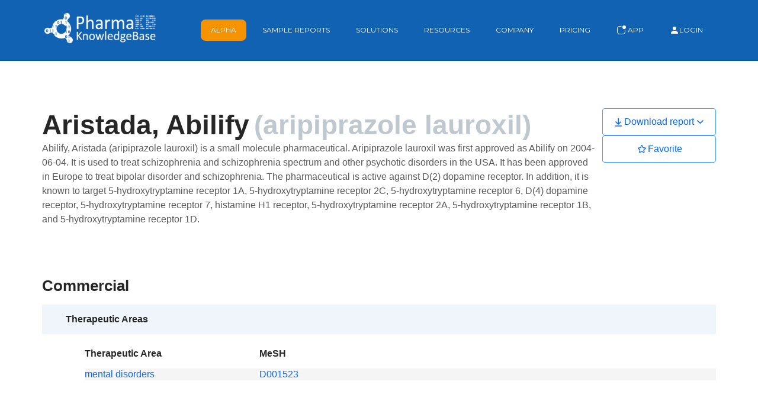

--- FILE ---
content_type: text/html;charset=utf-8
request_url: https://www.pharmakb.com/drug-report/aripiprazole20lauroxil
body_size: 92424
content:
<!doctype html><html lang="en"><head>
    <meta charset="utf-8">
    <title>Aripiprazole lauroxil</title>
    <link rel="shortcut icon" href="https://www.pharmakb.com/hubfs/Icon_PharmaKB_onBlue.png">
    <meta name="description" content="Abilify, Aristada (aripiprazole lauroxil) is a small molecule pharmaceutical. Aripiprazole lauroxil was first approved as Abilify on 2004-06-04. It is used to treat schizophrenia and schizophrenia spectrum and other psychotic disorders in the USA. It has been approved in Europe to treat bipolar disorder and schizophrenia. The pharmaceutical is active against D(2) dopamine receptor. In addition, it is known to target 5-hydroxytryptamine receptor 1A, 5-hydroxytryptamine receptor 2C, 5-hydroxytryptamine receptor 6, D(4) dopamine receptor, 5-hydroxytryptamine receptor 7, histamine H1 receptor, 5-hydroxytryptamine receptor 2A, 5-hydroxytryptamine receptor 1B, and 5-hydroxytryptamine receptor 1D.">
    
    
    
    
    
    <meta name="viewport" content="width=device-width, initial-scale=1">

    
    <meta property="og:description" content="Abilify, Aristada (aripiprazole lauroxil) is a small molecule pharmaceutical. Aripiprazole lauroxil was first approved as Abilify on 2004-06-04. It is used to treat schizophrenia and schizophrenia spectrum and other psychotic disorders in the USA. It has been approved in Europe to treat bipolar disorder and schizophrenia. The pharmaceutical is active against D(2) dopamine receptor. In addition, it is known to target 5-hydroxytryptamine receptor 1A, 5-hydroxytryptamine receptor 2C, 5-hydroxytryptamine receptor 6, D(4) dopamine receptor, 5-hydroxytryptamine receptor 7, histamine H1 receptor, 5-hydroxytryptamine receptor 2A, 5-hydroxytryptamine receptor 1B, and 5-hydroxytryptamine receptor 1D.">
    <meta property="og:title" content="Aripiprazole lauroxil">
    <meta name="twitter:description" content="Abilify, Aristada (aripiprazole lauroxil) is a small molecule pharmaceutical. Aripiprazole lauroxil was first approved as Abilify on 2004-06-04. It is used to treat schizophrenia and schizophrenia spectrum and other psychotic disorders in the USA. It has been approved in Europe to treat bipolar disorder and schizophrenia. The pharmaceutical is active against D(2) dopamine receptor. In addition, it is known to target 5-hydroxytryptamine receptor 1A, 5-hydroxytryptamine receptor 2C, 5-hydroxytryptamine receptor 6, D(4) dopamine receptor, 5-hydroxytryptamine receptor 7, histamine H1 receptor, 5-hydroxytryptamine receptor 2A, 5-hydroxytryptamine receptor 1B, and 5-hydroxytryptamine receptor 1D.">
    <meta name="twitter:title" content="Aripiprazole lauroxil">

    

    
    <style>
a.cta_button{-moz-box-sizing:content-box !important;-webkit-box-sizing:content-box !important;box-sizing:content-box !important;vertical-align:middle}.hs-breadcrumb-menu{list-style-type:none;margin:0px 0px 0px 0px;padding:0px 0px 0px 0px}.hs-breadcrumb-menu-item{float:left;padding:10px 0px 10px 10px}.hs-breadcrumb-menu-divider:before{content:'›';padding-left:10px}.hs-featured-image-link{border:0}.hs-featured-image{float:right;margin:0 0 20px 20px;max-width:50%}@media (max-width: 568px){.hs-featured-image{float:none;margin:0;width:100%;max-width:100%}}.hs-screen-reader-text{clip:rect(1px, 1px, 1px, 1px);height:1px;overflow:hidden;position:absolute !important;width:1px}
</style>

<link rel="stylesheet" href="https://www.pharmakb.com/hubfs/hub_generated/template_assets/1/73461150853/1759343071902/template_main.min.css">
<link rel="stylesheet" href="https://www.pharmakb.com/hubfs/hub_generated/template_assets/1/73459438706/1759343070362/template_theme-overrides.min.css">
<link rel="stylesheet" href="https://www.pharmakb.com/hubfs/hub_generated/module_assets/1/73460952488/1743764003625/module_menu.min.css">

  <style>
    #hs_cos_wrapper_navigation-primary .menu__link { color:#FFFFFF; }

#hs_cos_wrapper_navigation-primary .menu__child-toggle-icon { border-top-color:#FFFFFF; }

#hs_cos_wrapper_navigation-primary .menu .menu__link:hover,
#hs_cos_wrapper_navigation-primary .menu .menu__link:focus { color:#fff; }

#hs_cos_wrapper_navigation-primary .menu__child-toggle-icon:hover,
#hs_cos_wrapper_navigation-primary .menu__child-toggle-icon:focus { border-top-color:#d7d7d7; }

#hs_cos_wrapper_navigation-primary .menu .menu__link:active { color:#ffffff; }

#hs_cos_wrapper_navigation-primary .menu__child-toggle-icon:active { border-top-color:#ffffff; }

#hs_cos_wrapper_navigation-primary .menu .menu__submenu {
  border:0px none;
  background-color:rgba(18,98,179,1.0);
}

@media (min-width:767px) {
  #hs_cos_wrapper_navigation-primary .menu__submenu--level-2>.menu__item:first-child:before {
    border:0px none;
    background-color:rgba(18,98,179,1.0);
  }
}

#hs_cos_wrapper_navigation-primary .menu__submenu .menu__link,
#hs_cos_wrapper_navigation-primary .menu__submenu .menu__link:hover,
#hs_cos_wrapper_navigation-primary .menu__submenu .menu__link:focus {
  background-color:rgba(18,98,179,1.0);
  color:#FFFFFF;
}

#hs_cos_wrapper_navigation-primary .menu__submenu .menu__child-toggle-icon,
#hs_cos_wrapper_navigation-primary .menu__submenu .menu__child-toggle-icon:hover,
#hs_cos_wrapper_navigation-primary .menu__submenu .menu__child-toggle-icon:focus { border-top-color:#FFFFFF; }

#hs_cos_wrapper_navigation-primary .menu__link--active-link {
  font-weight:normal;
  border:1px solid #9abcdf;
}

  </style>


  <style>
    #hs_cos_wrapper_widget_1652861499748 .button-wrapper { text-align:CENTER; }

#hs_cos_wrapper_widget_1652861499748 .button {
  color:#FFFFFF;
  font-size:14px;
  padding-top:10px;
  padding-bottom:10px;
  margin-top:40px;
  margin-bottom:20px;
}

#hs_cos_wrapper_widget_1652861499748 .button:hover,
#hs_cos_wrapper_widget_1652861499748 .button:focus { color:#1262b3; }

#hs_cos_wrapper_widget_1652861499748 .button:active { color:#1262b3; }

  </style>


  <style>
  #hs_cos_wrapper_widget_1670276243076 hr {
  border:0 none;
  border-bottom-width:1px;
  border-bottom-style:solid;
  border-bottom-color:rgba(18,98,179,1.0);
  margin-left:auto;
  margin-right:auto;
  margin-top:10px;
  margin-bottom:10px;
  width:50%;
}

  </style>


  <style>
  #hs_cos_wrapper_widget_1670276363746 hr {
  border:0 none;
  border-bottom-width:1px;
  border-bottom-style:solid;
  border-bottom-color:rgba(18,98,179,1.0);
  margin-left:auto;
  margin-right:auto;
  margin-top:10px;
  margin-bottom:10px;
  width:50%;
}

  </style>


  <style>
  #hs_cos_wrapper_widget_1661973595038 hr {
  border:0 none;
  border-bottom-width:2px;
  border-bottom-style:solid;
  border-bottom-color:rgba(0,89,178,1.0);
  margin-left:auto;
  margin-right:auto;
  margin-top:10px;
  margin-bottom:10px;
  width:100%;
}

  </style>


  <style>
  #hs_cos_wrapper_module_16619745890552 hr {
  border:0 none;
  border-bottom-width:2px;
  border-bottom-style:solid;
  border-bottom-color:rgba(0,89,178,1.0);
  margin-left:auto;
  margin-right:auto;
  margin-top:10px;
  margin-bottom:10px;
  width:100%;
}

  </style>

<style>
  @font-face {
    font-family: "Montserrat";
    font-weight: 400;
    font-style: normal;
    font-display: swap;
    src: url("/_hcms/googlefonts/Montserrat/regular.woff2") format("woff2"), url("/_hcms/googlefonts/Montserrat/regular.woff") format("woff");
  }
  @font-face {
    font-family: "Montserrat";
    font-weight: 700;
    font-style: normal;
    font-display: swap;
    src: url("/_hcms/googlefonts/Montserrat/700.woff2") format("woff2"), url("/_hcms/googlefonts/Montserrat/700.woff") format("woff");
  }
  @font-face {
    font-family: "Montserrat";
    font-weight: 700;
    font-style: normal;
    font-display: swap;
    src: url("/_hcms/googlefonts/Montserrat/700.woff2") format("woff2"), url("/_hcms/googlefonts/Montserrat/700.woff") format("woff");
  }
</style>

<!-- Editor Styles -->
<style id="hs_editor_style" type="text/css">
.footer-row-0-force-full-width-section > .row-fluid {
  max-width: none !important;
}
.footer-row-1-force-full-width-section > .row-fluid {
  max-width: none !important;
}
.footer-row-2-max-width-section-centering > .row-fluid {
  max-width: 600px !important;
  margin-left: auto !important;
  margin-right: auto !important;
}
.footer-row-3-force-full-width-section > .row-fluid {
  max-width: none !important;
}
.footer-row-4-force-full-width-section > .row-fluid {
  max-width: none !important;
}
/* HubSpot Non-stacked Media Query Styles */
@media (min-width:768px) {
  .footer-row-0-vertical-alignment > .row-fluid {
    display: -ms-flexbox !important;
    -ms-flex-direction: row;
    display: flex !important;
    flex-direction: row;
  }
  .cell_1652862020510-vertical-alignment {
    display: -ms-flexbox !important;
    -ms-flex-direction: column !important;
    -ms-flex-pack: start !important;
    display: flex !important;
    flex-direction: column !important;
    justify-content: flex-start !important;
  }
  .cell_1652862020510-vertical-alignment > div {
    flex-shrink: 0 !important;
  }
  .cell_1652861974682-vertical-alignment {
    display: -ms-flexbox !important;
    -ms-flex-direction: column !important;
    -ms-flex-pack: start !important;
    display: flex !important;
    flex-direction: column !important;
    justify-content: flex-start !important;
  }
  .cell_1652861974682-vertical-alignment > div {
    flex-shrink: 0 !important;
  }
  .cell_1652861363325-vertical-alignment {
    display: -ms-flexbox !important;
    -ms-flex-direction: column !important;
    -ms-flex-pack: start !important;
    display: flex !important;
    flex-direction: column !important;
    justify-content: flex-start !important;
  }
  .cell_1652861363325-vertical-alignment > div {
    flex-shrink: 0 !important;
  }
}
/* HubSpot Styles (default) */
.footer-row-0-margin {
  margin-top: 0px !important;
  margin-bottom: 0px !important;
}
.footer-row-0-padding {
  padding-top: 50px !important;
  padding-bottom: 40px !important;
  padding-left: px !important;
  padding-right: px !important;
}
.footer-row-1-margin {
  margin-top: 0px !important;
  margin-bottom: 0px !important;
}
.footer-row-1-padding {
  padding-top: 0px !important;
  padding-bottom: 40px !important;
  padding-left: 0px !important;
  padding-right: 0px !important;
}
.footer-row-2-margin {
  margin-top: 0px !important;
  margin-bottom: 0px !important;
}
.footer-row-2-padding {
  padding-top: 10px !important;
  padding-bottom: 40px !important;
  padding-left: px !important;
  padding-right: px !important;
}
.footer-row-3-margin {
  margin-top: 0px !important;
  margin-bottom: 0px !important;
}
.footer-row-3-padding {
  padding-top: 0px !important;
  padding-bottom: 40px !important;
  padding-left: 0px !important;
  padding-right: 0px !important;
}
.footer-row-4-margin {
  margin-top: 0px !important;
  margin-bottom: 0px !important;
}
.footer-row-4-padding {
  padding-top: 10px !important;
  padding-bottom: 10px !important;
  padding-left: px !important;
  padding-right: px !important;
}
.cell_1652862020510-margin {
  margin-top: 20px !important;
  margin-bottom: px !important;
}
.cell_1652861974682-margin {
  margin-top: 20px !important;
  margin-bottom: px !important;
}
.cell_1652861363325-margin {
  margin-top: 30px !important;
  margin-bottom: px !important;
}
.cell_1652861363325-padding {
  padding-top: 0px !important;
  padding-bottom: 20px !important;
  padding-left: px !important;
  padding-right: px !important;
}
</style>
    

    
<!--  Added by GoogleAnalytics4 integration -->
<script>
var _hsp = window._hsp = window._hsp || [];
window.dataLayer = window.dataLayer || [];
function gtag(){dataLayer.push(arguments);}

var useGoogleConsentModeV2 = true;
var waitForUpdateMillis = 1000;


if (!window._hsGoogleConsentRunOnce) {
  window._hsGoogleConsentRunOnce = true;

  gtag('consent', 'default', {
    'ad_storage': 'denied',
    'analytics_storage': 'denied',
    'ad_user_data': 'denied',
    'ad_personalization': 'denied',
    'wait_for_update': waitForUpdateMillis
  });

  if (useGoogleConsentModeV2) {
    _hsp.push(['useGoogleConsentModeV2'])
  } else {
    _hsp.push(['addPrivacyConsentListener', function(consent){
      var hasAnalyticsConsent = consent && (consent.allowed || (consent.categories && consent.categories.analytics));
      var hasAdsConsent = consent && (consent.allowed || (consent.categories && consent.categories.advertisement));

      gtag('consent', 'update', {
        'ad_storage': hasAdsConsent ? 'granted' : 'denied',
        'analytics_storage': hasAnalyticsConsent ? 'granted' : 'denied',
        'ad_user_data': hasAdsConsent ? 'granted' : 'denied',
        'ad_personalization': hasAdsConsent ? 'granted' : 'denied'
      });
    }]);
  }
}

gtag('js', new Date());
gtag('set', 'developer_id.dZTQ1Zm', true);
gtag('config', 'G-CKPX69MKT7');
</script>
<script async src="https://www.googletagmanager.com/gtag/js?id=G-CKPX69MKT7"></script>

<!-- /Added by GoogleAnalytics4 integration -->

<!--  Added by GoogleTagManager integration -->
<script>
var _hsp = window._hsp = window._hsp || [];
window.dataLayer = window.dataLayer || [];
function gtag(){dataLayer.push(arguments);}

var useGoogleConsentModeV2 = true;
var waitForUpdateMillis = 1000;



var hsLoadGtm = function loadGtm() {
    if(window._hsGtmLoadOnce) {
      return;
    }

    if (useGoogleConsentModeV2) {

      gtag('set','developer_id.dZTQ1Zm',true);

      gtag('consent', 'default', {
      'ad_storage': 'denied',
      'analytics_storage': 'denied',
      'ad_user_data': 'denied',
      'ad_personalization': 'denied',
      'wait_for_update': waitForUpdateMillis
      });

      _hsp.push(['useGoogleConsentModeV2'])
    }

    (function(w,d,s,l,i){w[l]=w[l]||[];w[l].push({'gtm.start':
    new Date().getTime(),event:'gtm.js'});var f=d.getElementsByTagName(s)[0],
    j=d.createElement(s),dl=l!='dataLayer'?'&l='+l:'';j.async=true;j.src=
    'https://www.googletagmanager.com/gtm.js?id='+i+dl;f.parentNode.insertBefore(j,f);
    })(window,document,'script','dataLayer','GTM-N47R3WV');

    window._hsGtmLoadOnce = true;
};

_hsp.push(['addPrivacyConsentListener', function(consent){
  if(consent.allowed || (consent.categories && consent.categories.analytics)){
    hsLoadGtm();
  }
}]);

</script>

<!-- /Added by GoogleTagManager integration -->

    <link rel="canonical" href="https://www.pharmakb.com/drug-report/aripiprazole20lauroxil">

<script type="application/ld+json">
{
  "@context": "https://schema.org",
  "@graph": [
    {
      "@type": "Place",
      "@id": "https://www.pharmakb.com/#place",
      "address": { "@type": "PostalAddress", "addressCountry": "United States" }
    },
    {
      "@type": "Organization",
      "@id": "https://www.pharmakb.com/#organization",
      "name": "PharmaKB",
      "url": "https://www.pharmakb.com",
      "address": {
        "@type": "PostalAddress",
        "addressCountry": "United States"
      },
      "logo": {
        "@type": "ImageObject",
        "@id": "https://www.pharmakb.com/#logo",
        "url": "https://www.pharmakb.com/hs-fs/hubfs/PharmaKBWhite%20on%20Blue.png?width=2526&name=PharmaKBWhite%20on%20Blue.png",
        "caption": "PharmaKB",
        "inLanguage": "en-US",
        "width": "650",
        "height": "650"
      },
      "location": { "@id": "https://www.pharmakb.com/#place" }
    },
    {
      "@type": "WebSite",
      "@id": "https://www.pharmakb.com/#website",
      "url": "https://www.pharmakb.com",
      "name": "PharmaKB",
      "publisher": { "@id": "https://www.pharmakb.com/#organization" },
      "inLanguage": "en-US",
      "potentialAction": {
        "@type": "SearchAction",
        "target": "https://www.pharmakb.com/search?s={search_term_string}",
        "query-input": "required name=search_term_string"
      }
    },
    {
      "@type": "ImageObject",
      "@id": "https://www.pharmakb.com/hs-fs/hubfs/PharmaKBWhite%20on%20Blue.png?width=2526&name=PharmaKBWhite%20on%20Blue.png",
      "url": "https://www.pharmakb.com/hs-fs/hubfs/PharmaKBWhite%20on%20Blue.png?width=2526&name=PharmaKBWhite%20on%20Blue.png",
      "width": "979",
      "height": "217",
      "caption": "PharmaKB Logo",
      "inLanguage": "en-US"
    },
    {
      "@type": "WebPage",
      "@id": "https://www.pharmakb.com/#webpage",
      "url": "https://www.pharamakb.com/",
      "name": "PharmaKB - Real-Time Drug Data",
      "datePublished": "2019-07-11T06:43:10-07:00",
      "dateModified": "2022-04-20T10:26:05-07:00",
      "about": { "@id": "https://www.pharmakb.com/#organization" },
      "isPartOf": { "@id": "https://www.pharmakb.com/#website" },
      "primaryImageOfPage": {
        "@id": "https://www.pharmakb.com/hs-fs/hubfs/PharmaKBWhite%20on%20Blue.png?width=2526&name=PharmaKBWhite%20on%20Blue.png"
      },
      "inLanguage": "en-US"
    },
    {
      "@type": "Person",
      "@id": "https://www.pharmakb.com/#author",
      "name": "baeprod",
      "image": {
        "@type": "ImageObject",
        "@id": "https://secure.gravatar.com/avatar/a11e9761d6aa9db0d579cc1f6f5dd9d2?s=96&amp;d=blank&amp;r=g",
        "url": "https://secure.gravatar.com/avatar/a11e9761d6aa9db0d579cc1f6f5dd9d2?s=96&amp;d=blank&amp;r=g",
        "caption": "baeprod",
        "inLanguage": "en-US"
      },
      "sameAs": ["https://www.biometadata.com"],
      "worksFor": { "@id": "https://www.pharmakb.com/#organization" }
    },
    {
      "@type": "",
      "headline": "PharmaKB - The Pharmaceutical KnowledgeBase",
      "datePublished": "2019-07-11T06:43:10-07:00",
      "dateModified": "2022-04-20T10:26:05-07:00",
      "author": { "@id": "https://www.pharmakb.com/#author" },
      "publisher": { "@id": "https://www.pharmakb.com/#organization" },
      "description": "PharmaKB",
      "name": "PharmaKB - Real-Time Drug Data",
      "@id": "https://www.pharmakb.com/#richSnippet",
      "isPartOf": { "@id": "https://www.pharmakb.com/#webpage" },
      "image": {
        "@id": "https://www.pharmakb.com/wp-content/uploads/2021/04/BioHarmony-Logo-Blue.png"
      },
      "inLanguage": "en-US",
      "mainEntityOfPage": { "@id": "https://www.pharmakb.com/#webpage" }
    }
  ]
}
</script>

<script async src="https://www.googletagmanager.com/gtag/js?id=G-42QJDHF265" id="google-tag-manager-js"></script>
<script id="google-tag-manager-js-after">
	window.dataLayer = window.dataLayer || [];
	function gtag(){dataLayer.push(arguments);}
	gtag('js', new Date());
	gtag('config', 'G-42QJDHF265');
</script>

<script async src="https://www.googletagmanager.com/gtag/js?id=G-42QJDHF265"></script>
<script>
  window.dataLayer = window.dataLayer || [];
  function gtag(){dataLayer.push(arguments);}
  gtag('js', new Date());
  gtag('set', 'developer_id.dOGY3NW', true);

  gtag('config', 'G-42QJDHF265', {
    'allow_google_signals': true,
    'link_attribution': true
  } );

</script>

<script>(function(w,d,s,l,i){w[l]=w[l]||[];w[l].push({'gtm.start':
new Date().getTime(),event:'gtm.js'});var f=d.getElementsByTagName(s)[0],
j=d.createElement(s),dl=l!='dataLayer'?'&l='+l:'';j.async=true;j.src=
'https://www.googletagmanager.com/gtm.js?id='+i+dl;f.parentNode.insertBefore(j,f);
})(window,document,'script','dataLayer','GTM-5XNGTWX');</script>
<meta property="og:url" content="https://www.pharmakb.com/drug-report/aripiprazole20lauroxil">
<meta name="twitter:card" content="summary">
<meta http-equiv="content-language" content="en">






    
    
  <meta name="generator" content="HubSpot"></head>
  <body>
<!--  Added by GoogleTagManager integration -->
<noscript><iframe src="https://www.googletagmanager.com/ns.html?id=GTM-N47R3WV" height="0" width="0" style="display:none;visibility:hidden"></iframe></noscript>

<!-- /Added by GoogleTagManager integration -->

    <div class="body-wrapper   hs-content-id-109460499030 hs-site-page page hs-content-path-drug-report hs-content-name-aripiprazole-lauroxil  ">
      <div style="position:sticky;top:0;z-index:5;">
        
          <div data-global-resource-path="ccd-theme/templates/partials/header.html"><header class="header">

  

  <a href="#main-content" class="header__skip">Skip to content</a>

  

  <div class="container-fluid content-wrapper">
<div class="row-fluid-wrapper">
<div class="row-fluid">
<div class="span12 widget-span widget-type-cell " style="" data-widget-type="cell" data-x="0" data-w="12">

</div><!--end widget-span -->
</div>
</div>
</div>

  

  <div class="header__container content-wrapper">

    

    <div class="header__logo header__logo--main">
      <div id="hs_cos_wrapper_site_logo" class="hs_cos_wrapper hs_cos_wrapper_widget hs_cos_wrapper_type_module widget-type-logo" style="" data-hs-cos-general-type="widget" data-hs-cos-type="module">
  






















  
  <span id="hs_cos_wrapper_site_logo_hs_logo_widget" class="hs_cos_wrapper hs_cos_wrapper_widget hs_cos_wrapper_type_logo" style="" data-hs-cos-general-type="widget" data-hs-cos-type="logo"><a href="/" id="hs-link-site_logo_hs_logo_widget" style="border-width:0px;border:0px;"><img src="https://www.pharmakb.com/hs-fs/hubfs/PharmaKBWhite%20on%20Blue.png?width=1263&amp;height=400&amp;name=PharmaKBWhite%20on%20Blue.png" class="hs-image-widget " height="400" style="height: auto;width:1263px;border-width:0px;border:0px;" width="1263" alt="PharmaKB - KnowledgeBase Logo White on Blue" title="PharmaKB - KnowledgeBase Logo White on Blue" srcset="https://www.pharmakb.com/hs-fs/hubfs/PharmaKBWhite%20on%20Blue.png?width=632&amp;height=200&amp;name=PharmaKBWhite%20on%20Blue.png 632w, https://www.pharmakb.com/hs-fs/hubfs/PharmaKBWhite%20on%20Blue.png?width=1263&amp;height=400&amp;name=PharmaKBWhite%20on%20Blue.png 1263w, https://www.pharmakb.com/hs-fs/hubfs/PharmaKBWhite%20on%20Blue.png?width=1895&amp;height=600&amp;name=PharmaKBWhite%20on%20Blue.png 1895w, https://www.pharmakb.com/hs-fs/hubfs/PharmaKBWhite%20on%20Blue.png?width=2526&amp;height=800&amp;name=PharmaKBWhite%20on%20Blue.png 2526w, https://www.pharmakb.com/hs-fs/hubfs/PharmaKBWhite%20on%20Blue.png?width=3158&amp;height=1000&amp;name=PharmaKBWhite%20on%20Blue.png 3158w, https://www.pharmakb.com/hs-fs/hubfs/PharmaKBWhite%20on%20Blue.png?width=3789&amp;height=1200&amp;name=PharmaKBWhite%20on%20Blue.png 3789w" sizes="(max-width: 1263px) 100vw, 1263px"></a></span>
</div>
    </div>

    

    <div class="header__column">

      



      

      <div class="header__row-2">
        <div class="header--toggle header__navigation--toggle"></div>
        
        
        <div class="header__close--toggle"></div>
        <div class="header__navigation header--element">
          <div id="hs_cos_wrapper_navigation-primary" class="hs_cos_wrapper hs_cos_wrapper_widget hs_cos_wrapper_type_module" style="" data-hs-cos-general-type="widget" data-hs-cos-type="module">









<nav class="menu menu--desktop" aria-label="Main menu">
  <ul class="menu__wrapper no-list">
    

  

  

  
    
    <li class="menu__item menu__item--depth-1  hs-skip-lang-url-rewrite">
      
        <a class="menu__link   " href="https://www.pharmakb.com/alpha-signals">Alpha</a>
      
      
    </li>
  
  
    
    <li class="menu__item menu__item--depth-1 menu__item--has-submenu hs-skip-lang-url-rewrite">
      
        <a class="menu__link menu__link--toggle  " href="https://www.pharmakb.com/sample-data" aria-haspopup="true" aria-expanded="false">Sample Reports</a>
      
      
        
          <button class="menu__child-toggle no-button" aria-expanded="false">
            <span class="show-for-sr">Show submenu for Sample Reports</span>
            <span class="menu__child-toggle-icon"></span>
          </button>
          <ul class="menu__submenu menu__submenu--level-2 no-list">
            
            
              
    <li class="menu__item menu__item--depth-2  hs-skip-lang-url-rewrite">
      
        <a class="menu__link   " href="https://www.pharmakb.com/sample-data#company">Company Report</a>
      
      
    </li>
  
            
              
    <li class="menu__item menu__item--depth-2  hs-skip-lang-url-rewrite">
      
        <a class="menu__link   " href="https://www.pharmakb.com/sample-data#drug">Drug Report</a>
      
      
    </li>
  
            
              
    <li class="menu__item menu__item--depth-2  hs-skip-lang-url-rewrite">
      
        <a class="menu__link   " href="https://www.pharmakb.com/sample-data#disease">Disease Report</a>
      
      
    </li>
  
            

            
          </ul>
          
      
    </li>
  
  
    
    <li class="menu__item menu__item--depth-1 menu__item--has-submenu hs-skip-lang-url-rewrite">
      
        <a class="menu__link menu__link--toggle  " href="https://www.pharmakb.com/data-solutions" aria-haspopup="true" aria-expanded="false">Solutions</a>
      
      
        
          <button class="menu__child-toggle no-button" aria-expanded="false">
            <span class="show-for-sr">Show submenu for Solutions</span>
            <span class="menu__child-toggle-icon"></span>
          </button>
          <ul class="menu__submenu menu__submenu--level-2 no-list">
            
            
              
    <li class="menu__item menu__item--depth-2  hs-skip-lang-url-rewrite">
      
        <a class="menu__link   " href="https://www.pharmakb.com/solutions-venture-captial-investor">Investors</a>
      
      
    </li>
  
            
              
    <li class="menu__item menu__item--depth-2  hs-skip-lang-url-rewrite">
      
        <a class="menu__link   " href="https://www.pharmakb.com/solutions-business-intelligence">Portfolio Managers</a>
      
      
    </li>
  
            
              
    <li class="menu__item menu__item--depth-2  hs-skip-lang-url-rewrite">
      
        <a class="menu__link   " href="https://www.pharmakb.com/solutions-publishers">Data Strategists</a>
      
      
    </li>
  
            

            
          </ul>
          
      
    </li>
  
  
    
    <li class="menu__item menu__item--depth-1 menu__item--has-submenu hs-skip-lang-url-rewrite">
      
        
          <a class="menu__link menu__link--toggle" href="#" aria-haspopup="true" aria-expanded="false">Resources</a>
        
      
      
        
          <button class="menu__child-toggle no-button" aria-expanded="false">
            <span class="show-for-sr">Show submenu for Resources</span>
            <span class="menu__child-toggle-icon"></span>
          </button>
          <ul class="menu__submenu menu__submenu--level-2 no-list">
            
            
              
    <li class="menu__item menu__item--depth-2  hs-skip-lang-url-rewrite">
      
        <a class="menu__link   " href="https://www.pharmakb.com/case-studies">Case Studies</a>
      
      
    </li>
  
            
              
    <li class="menu__item menu__item--depth-2  hs-skip-lang-url-rewrite">
      
        <a class="menu__link   " href="https://www.pharmakb.com/demo">Demo Videos</a>
      
      
    </li>
  
            
              
    <li class="menu__item menu__item--depth-2  hs-skip-lang-url-rewrite">
      
        <a class="menu__link   " href="https://www.pharmakb.com/pharma-intelligence-datasets">Market Intelligence Datasets</a>
      
      
    </li>
  
            
              
    <li class="menu__item menu__item--depth-2  hs-skip-lang-url-rewrite">
      
        <a class="menu__link   " href="https://www.pharmakb.com/frequently-asked-questions">FAQs</a>
      
      
    </li>
  
            
              
    <li class="menu__item menu__item--depth-2  hs-skip-lang-url-rewrite">
      
        <a class="menu__link   " href="https://www.pharmakb.com/api-documentation">API Documentation</a>
      
      
    </li>
  
            

            
          </ul>
          
      
    </li>
  
  
    
    <li class="menu__item menu__item--depth-1 menu__item--has-submenu hs-skip-lang-url-rewrite">
      
        
          <a class="menu__link menu__link--toggle" href="#" aria-haspopup="true" aria-expanded="false">Company</a>
        
      
      
        
          <button class="menu__child-toggle no-button" aria-expanded="false">
            <span class="show-for-sr">Show submenu for Company</span>
            <span class="menu__child-toggle-icon"></span>
          </button>
          <ul class="menu__submenu menu__submenu--level-2 no-list">
            
            
              
    <li class="menu__item menu__item--depth-2  hs-skip-lang-url-rewrite">
      
        <a class="menu__link   " href="https://www.pharmakb.com/blog">News &amp; Updates</a>
      
      
    </li>
  
            
              
    <li class="menu__item menu__item--depth-2  hs-skip-lang-url-rewrite">
      
        <a class="menu__link   " href="https://www.pharmakb.com/about">Leadership</a>
      
      
    </li>
  
            
              
    <li class="menu__item menu__item--depth-2  hs-skip-lang-url-rewrite">
      
        <a class="menu__link   " href="https://www.collaborativedrug.com/" target="_blank" rel="noopener">CDD Vault</a>
      
      
    </li>
  
            
              
    <li class="menu__item menu__item--depth-2  hs-skip-lang-url-rewrite">
      
        <a class="menu__link   " href="https://www.pharmakb.com/contact-us">Contact Us</a>
      
      
    </li>
  
            

            
          </ul>
          
      
    </li>
  
  
    
    <li class="menu__item menu__item--depth-1  hs-skip-lang-url-rewrite">
      
        <a class="menu__link   " href="https://www.pharmakb.com/pricing">Pricing</a>
      
      
    </li>
  
  


     <li class="menu__item menu__item--depth-1">
      <a href="https://app.pharmakb.com/companies" target="_blank" class="menu__link   "><svg xmlns="http://www.w3.org/2000/svg" width="16" height="16" fill="currentColor" class="bi bi-app-indicator" viewbox="0 0 16 16"><path d="M5.5 2A3.5 3.5 0 0 0 2 5.5v5A3.5 3.5 0 0 0 5.5 14h5a3.5 3.5 0 0 0 3.5-3.5V8a.5.5 0 0 1 1 0v2.5a4.5 4.5 0 0 1-4.5 4.5h-5A4.5 4.5 0 0 1 1 10.5v-5A4.5 4.5 0 0 1 5.5 1H8a.5.5 0 0 1 0 1H5.5z" /><path d="M16 3a3 3 0 1 1-6 0 3 3 0 0 1 6 0z" /></svg>&nbsp;App</a>
     </li>
    <li class="menu__item menu__item--depth-1">
      <a href="/_hcms/mem/login" class="menu__link   "><svg xmlns="http://www.w3.org/2000/svg" width="16" height="16" fill="currentColor" class="bi bi-person-fill" viewbox="0 0 16 16">   <path d="M3 14s-1 0-1-1 1-4 6-4 6 3 6 4-1 1-1 1H3zm5-6a3 3 0 1 0 0-6 3 3 0 0 0 0 6z" /> </svg> Login</a>
    </li>
  </ul>
</nav>



<nav class="menu menu--mobile" aria-label="Main menu">
  <ul class="menu__wrapper no-list">
    

  

  

  
    
    <li class="menu__item menu__item--depth-1  hs-skip-lang-url-rewrite">
      
        <a class="menu__link   " href="https://www.pharmakb.com/alpha-signals">Alpha</a>
      
      
    </li>
  
  
    
    <li class="menu__item menu__item--depth-1 menu__item--has-submenu hs-skip-lang-url-rewrite">
      
        <a class="menu__link menu__link--toggle  " href="https://www.pharmakb.com/sample-data" aria-haspopup="true" aria-expanded="false">Sample Reports</a>
      
      
        
          <button class="menu__child-toggle no-button" aria-expanded="false">
            <span class="show-for-sr">Show submenu for Sample Reports</span>
            <span class="menu__child-toggle-icon"></span>
          </button>
          <ul class="menu__submenu menu__submenu--level-2 no-list">
            
            
              
    <li class="menu__item menu__item--depth-2  hs-skip-lang-url-rewrite">
      
        <a class="menu__link   " href="https://www.pharmakb.com/sample-data#company">Company Report</a>
      
      
    </li>
  
            
              
    <li class="menu__item menu__item--depth-2  hs-skip-lang-url-rewrite">
      
        <a class="menu__link   " href="https://www.pharmakb.com/sample-data#drug">Drug Report</a>
      
      
    </li>
  
            
              
    <li class="menu__item menu__item--depth-2  hs-skip-lang-url-rewrite">
      
        <a class="menu__link   " href="https://www.pharmakb.com/sample-data#disease">Disease Report</a>
      
      
    </li>
  
            

            
          </ul>
          
      
    </li>
  
  
    
    <li class="menu__item menu__item--depth-1 menu__item--has-submenu hs-skip-lang-url-rewrite">
      
        <a class="menu__link menu__link--toggle  " href="https://www.pharmakb.com/data-solutions" aria-haspopup="true" aria-expanded="false">Solutions</a>
      
      
        
          <button class="menu__child-toggle no-button" aria-expanded="false">
            <span class="show-for-sr">Show submenu for Solutions</span>
            <span class="menu__child-toggle-icon"></span>
          </button>
          <ul class="menu__submenu menu__submenu--level-2 no-list">
            
            
              
    <li class="menu__item menu__item--depth-2  hs-skip-lang-url-rewrite">
      
        <a class="menu__link   " href="https://www.pharmakb.com/solutions-venture-captial-investor">Investors</a>
      
      
    </li>
  
            
              
    <li class="menu__item menu__item--depth-2  hs-skip-lang-url-rewrite">
      
        <a class="menu__link   " href="https://www.pharmakb.com/solutions-business-intelligence">Portfolio Managers</a>
      
      
    </li>
  
            
              
    <li class="menu__item menu__item--depth-2  hs-skip-lang-url-rewrite">
      
        <a class="menu__link   " href="https://www.pharmakb.com/solutions-publishers">Data Strategists</a>
      
      
    </li>
  
            

            
          </ul>
          
      
    </li>
  
  
    
    <li class="menu__item menu__item--depth-1 menu__item--has-submenu hs-skip-lang-url-rewrite">
      
        
          <a class="menu__link menu__link--toggle" href="#" aria-haspopup="true" aria-expanded="false">Resources</a>
        
      
      
        
          <button class="menu__child-toggle no-button" aria-expanded="false">
            <span class="show-for-sr">Show submenu for Resources</span>
            <span class="menu__child-toggle-icon"></span>
          </button>
          <ul class="menu__submenu menu__submenu--level-2 no-list">
            
            
              
    <li class="menu__item menu__item--depth-2  hs-skip-lang-url-rewrite">
      
        <a class="menu__link   " href="https://www.pharmakb.com/case-studies">Case Studies</a>
      
      
    </li>
  
            
              
    <li class="menu__item menu__item--depth-2  hs-skip-lang-url-rewrite">
      
        <a class="menu__link   " href="https://www.pharmakb.com/demo">Demo Videos</a>
      
      
    </li>
  
            
              
    <li class="menu__item menu__item--depth-2  hs-skip-lang-url-rewrite">
      
        <a class="menu__link   " href="https://www.pharmakb.com/pharma-intelligence-datasets">Market Intelligence Datasets</a>
      
      
    </li>
  
            
              
    <li class="menu__item menu__item--depth-2  hs-skip-lang-url-rewrite">
      
        <a class="menu__link   " href="https://www.pharmakb.com/frequently-asked-questions">FAQs</a>
      
      
    </li>
  
            
              
    <li class="menu__item menu__item--depth-2  hs-skip-lang-url-rewrite">
      
        <a class="menu__link   " href="https://www.pharmakb.com/api-documentation">API Documentation</a>
      
      
    </li>
  
            

            
          </ul>
          
      
    </li>
  
  
    
    <li class="menu__item menu__item--depth-1 menu__item--has-submenu hs-skip-lang-url-rewrite">
      
        
          <a class="menu__link menu__link--toggle" href="#" aria-haspopup="true" aria-expanded="false">Company</a>
        
      
      
        
          <button class="menu__child-toggle no-button" aria-expanded="false">
            <span class="show-for-sr">Show submenu for Company</span>
            <span class="menu__child-toggle-icon"></span>
          </button>
          <ul class="menu__submenu menu__submenu--level-2 no-list">
            
            
              
    <li class="menu__item menu__item--depth-2  hs-skip-lang-url-rewrite">
      
        <a class="menu__link   " href="https://www.pharmakb.com/blog">News &amp; Updates</a>
      
      
    </li>
  
            
              
    <li class="menu__item menu__item--depth-2  hs-skip-lang-url-rewrite">
      
        <a class="menu__link   " href="https://www.pharmakb.com/about">Leadership</a>
      
      
    </li>
  
            
              
    <li class="menu__item menu__item--depth-2  hs-skip-lang-url-rewrite">
      
        <a class="menu__link   " href="https://www.collaborativedrug.com/" target="_blank" rel="noopener">CDD Vault</a>
      
      
    </li>
  
            
              
    <li class="menu__item menu__item--depth-2  hs-skip-lang-url-rewrite">
      
        <a class="menu__link   " href="https://www.pharmakb.com/contact-us">Contact Us</a>
      
      
    </li>
  
            

            
          </ul>
          
      
    </li>
  
  
    
    <li class="menu__item menu__item--depth-1  hs-skip-lang-url-rewrite">
      
        <a class="menu__link   " href="https://www.pharmakb.com/pricing">Pricing</a>
      
      
    </li>
  
  


    
    <li class="menu__item menu__item--depth-1">
      <a href="https://app.pharmakb.com/companies" target="_blank" class="menu__link   "><svg xmlns="http://www.w3.org/2000/svg" width="16" height="16" fill="currentColor" class="bi bi-app-indicator" viewbox="0 0 16 16"><path d="M5.5 2A3.5 3.5 0 0 0 2 5.5v5A3.5 3.5 0 0 0 5.5 14h5a3.5 3.5 0 0 0 3.5-3.5V8a.5.5 0 0 1 1 0v2.5a4.5 4.5 0 0 1-4.5 4.5h-5A4.5 4.5 0 0 1 1 10.5v-5A4.5 4.5 0 0 1 5.5 1H8a.5.5 0 0 1 0 1H5.5z" /><path d="M16 3a3 3 0 1 1-6 0 3 3 0 0 1 6 0z" /></svg>&nbsp;App</a>
    </li>
    <li class="menu__item menu__item--depth-1">
      <a href="/_hcms/mem/login" class="menu__link   "><svg xmlns="http://www.w3.org/2000/svg" width="16" height="16" fill="currentColor" class="bi bi-person-fill" viewbox="0 0 16 16">   <path d="M3 14s-1 0-1-1 1-4 6-4 6 3 6 4-1 1-1 1H3zm5-6a3 3 0 1 0 0-6 3 3 0 0 0 0 6z" /> </svg> Login</a>
    </li>
  </ul>
</nav></div>
  
        </div>
      </div>

    </div>

  </div>

  

  <div class="container-fluid content-wrapper">
<div class="row-fluid-wrapper">
<div class="row-fluid">
<div class="span12 widget-span widget-type-cell " style="" data-widget-type="cell" data-x="0" data-w="12">

</div><!--end widget-span -->
</div>
</div>
</div>

</header></div>
        
      </div>

      

      <main id="main-content" class="body-container-wrapper">
        
<div class="body-container body-container--hubdb">
  <section class="content-wrapper content-wrapper--vertical-spacing">
    
      <!-- Render individual drug -->
      <style>       
        table, td, th {
          border: none;
          padding: 0;
        }

        td, th {
          vertical-align: middle;
        }

        a, a:active, a:focus, a:hover {
          font-family: "Roboto",sans-serif;
        }
      </style>
    
      
      <style>
  #modal-bg {
    display: none;
  }
</style>
<div id="root"><style data-emotion="css-global 1e0ekjm">*{box-sizing:border-box;font-family:"Roboto",sans-serif;}</style><style data-emotion="css u8t7cs">.css-u8t7cs{-webkit-flex-basis:auto;-ms-flex-preferred-size:auto;flex-basis:auto;-webkit-flex-direction:column;-ms-flex-direction:column;flex-direction:column;position:relative;left:auto;right:auto;top:auto;bottom:auto;-webkit-align-items:initial;-webkit-box-align:initial;-ms-flex-align:initial;align-items:initial;-webkit-align-self:initial;-ms-flex-item-align:initial;align-self:initial;-webkit-box-pack:initial;-ms-flex-pack:initial;-webkit-justify-content:initial;justify-content:initial;text-align:left;cursor:inherit;pointer-events:auto;-webkit-transform:unset;-moz-transform:unset;-ms-transform:unset;transform:unset;transform-origin:unset;-webkit-box-flex:1;-webkit-flex-grow:1;-ms-flex-positive:1;flex-grow:1;-webkit-flex-shrink:1;-ms-flex-negative:1;flex-shrink:1;gap:initial;}</style><style data-emotion="css 1owodss">.css-1owodss{cursor:inherit;display:-webkit-box;display:-webkit-flex;display:-ms-flexbox;display:flex;-webkit-box-pack:initial;-ms-flex-pack:initial;-webkit-justify-content:initial;justify-content:initial;-webkit-align-items:initial;-webkit-box-align:initial;-ms-flex-align:initial;align-items:initial;-webkit-box-flex:1;-webkit-flex-grow:1;-ms-flex-positive:1;flex-grow:1;-webkit-flex-direction:column;-ms-flex-direction:column;flex-direction:column;-webkit-flex-basis:auto;-ms-flex-preferred-size:auto;flex-basis:auto;-webkit-flex-direction:column;-ms-flex-direction:column;flex-direction:column;position:relative;left:auto;right:auto;top:auto;bottom:auto;-webkit-align-items:initial;-webkit-box-align:initial;-ms-flex-align:initial;align-items:initial;-webkit-align-self:initial;-ms-flex-item-align:initial;align-self:initial;-webkit-box-pack:initial;-ms-flex-pack:initial;-webkit-justify-content:initial;justify-content:initial;text-align:left;cursor:inherit;pointer-events:auto;-webkit-transform:unset;-moz-transform:unset;-ms-transform:unset;transform:unset;transform-origin:unset;-webkit-box-flex:1;-webkit-flex-grow:1;-ms-flex-positive:1;flex-grow:1;-webkit-flex-shrink:1;-ms-flex-negative:1;flex-shrink:1;gap:initial;}</style><div class="css-1owodss" data-component="Box" data-autotest-id="drug-report"><style data-emotion="css reyo72">.css-reyo72{-webkit-flex-basis:auto;-ms-flex-preferred-size:auto;flex-basis:auto;-webkit-flex-direction:column;-ms-flex-direction:column;flex-direction:column;position:relative;left:auto;right:auto;top:auto;bottom:auto;-webkit-align-items:initial;-webkit-box-align:initial;-ms-flex-align:initial;align-items:initial;-webkit-align-self:initial;-ms-flex-item-align:initial;align-self:initial;-webkit-box-pack:initial;-ms-flex-pack:initial;-webkit-justify-content:initial;justify-content:initial;margin-bottom:56px;text-align:left;cursor:inherit;pointer-events:auto;-webkit-transform:unset;-moz-transform:unset;-ms-transform:unset;transform:unset;transform-origin:unset;-webkit-flex-shrink:1;-ms-flex-negative:1;flex-shrink:1;gap:initial;}</style><style data-emotion="css t0b2sw">.css-t0b2sw{cursor:inherit;display:-webkit-box;display:-webkit-flex;display:-ms-flexbox;display:flex;-webkit-box-pack:initial;-ms-flex-pack:initial;-webkit-justify-content:initial;justify-content:initial;-webkit-align-items:initial;-webkit-box-align:initial;-ms-flex-align:initial;align-items:initial;-webkit-flex-direction:column;-ms-flex-direction:column;flex-direction:column;-webkit-flex-basis:auto;-ms-flex-preferred-size:auto;flex-basis:auto;-webkit-flex-direction:column;-ms-flex-direction:column;flex-direction:column;position:relative;left:auto;right:auto;top:auto;bottom:auto;-webkit-align-items:initial;-webkit-box-align:initial;-ms-flex-align:initial;align-items:initial;-webkit-align-self:initial;-ms-flex-item-align:initial;align-self:initial;-webkit-box-pack:initial;-ms-flex-pack:initial;-webkit-justify-content:initial;justify-content:initial;margin-bottom:56px;text-align:left;cursor:inherit;pointer-events:auto;-webkit-transform:unset;-moz-transform:unset;-ms-transform:unset;transform:unset;transform-origin:unset;-webkit-flex-shrink:1;-ms-flex-negative:1;flex-shrink:1;gap:initial;}</style><div class="css-t0b2sw" data-component="Box"><style data-emotion="css 2ets8w">.css-2ets8w{-webkit-flex-basis:auto;-ms-flex-preferred-size:auto;flex-basis:auto;-webkit-flex-direction:row;-ms-flex-direction:row;flex-direction:row;position:relative;left:auto;right:auto;top:auto;bottom:auto;-webkit-align-items:top;-webkit-box-align:top;-ms-flex-align:top;align-items:top;-webkit-align-self:initial;-ms-flex-item-align:initial;align-self:initial;-webkit-box-pack:justify;-webkit-justify-content:space-between;justify-content:space-between;margin-bottom:12px;text-align:left;cursor:inherit;pointer-events:auto;-webkit-transform:unset;-moz-transform:unset;-ms-transform:unset;transform:unset;transform-origin:unset;-webkit-flex-shrink:1;-ms-flex-negative:1;flex-shrink:1;gap:24px;}</style><style data-emotion="css ne4wpj">.css-ne4wpj{cursor:inherit;display:-webkit-box;display:-webkit-flex;display:-ms-flexbox;display:flex;-webkit-box-pack:justify;-webkit-justify-content:space-between;justify-content:space-between;-webkit-align-items:top;-webkit-box-align:top;-ms-flex-align:top;align-items:top;-webkit-flex-direction:row;-ms-flex-direction:row;flex-direction:row;-webkit-flex-basis:auto;-ms-flex-preferred-size:auto;flex-basis:auto;-webkit-flex-direction:row;-ms-flex-direction:row;flex-direction:row;position:relative;left:auto;right:auto;top:auto;bottom:auto;-webkit-align-items:top;-webkit-box-align:top;-ms-flex-align:top;align-items:top;-webkit-align-self:initial;-ms-flex-item-align:initial;align-self:initial;-webkit-box-pack:justify;-webkit-justify-content:space-between;justify-content:space-between;margin-bottom:12px;text-align:left;cursor:inherit;pointer-events:auto;-webkit-transform:unset;-moz-transform:unset;-ms-transform:unset;transform:unset;transform-origin:unset;-webkit-flex-shrink:1;-ms-flex-negative:1;flex-shrink:1;gap:24px;}</style><div class="css-ne4wpj" data-component="Box"><style data-emotion="css idn7w2">.css-idn7w2{-webkit-flex-basis:auto;-ms-flex-preferred-size:auto;flex-basis:auto;-webkit-flex-direction:column;-ms-flex-direction:column;flex-direction:column;position:relative;left:auto;right:auto;top:auto;bottom:auto;-webkit-align-items:initial;-webkit-box-align:initial;-ms-flex-align:initial;align-items:initial;-webkit-align-self:initial;-ms-flex-item-align:initial;align-self:initial;-webkit-box-pack:initial;-ms-flex-pack:initial;-webkit-justify-content:initial;justify-content:initial;text-align:left;cursor:inherit;pointer-events:auto;-webkit-transform:unset;-moz-transform:unset;-ms-transform:unset;transform:unset;transform-origin:unset;-webkit-flex-shrink:1;-ms-flex-negative:1;flex-shrink:1;gap:12px;}</style><style data-emotion="css mjclcs">.css-mjclcs{cursor:inherit;display:-webkit-box;display:-webkit-flex;display:-ms-flexbox;display:flex;-webkit-box-pack:initial;-ms-flex-pack:initial;-webkit-justify-content:initial;justify-content:initial;-webkit-align-items:initial;-webkit-box-align:initial;-ms-flex-align:initial;align-items:initial;-webkit-flex-direction:column;-ms-flex-direction:column;flex-direction:column;-webkit-flex-basis:auto;-ms-flex-preferred-size:auto;flex-basis:auto;-webkit-flex-direction:column;-ms-flex-direction:column;flex-direction:column;position:relative;left:auto;right:auto;top:auto;bottom:auto;-webkit-align-items:initial;-webkit-box-align:initial;-ms-flex-align:initial;align-items:initial;-webkit-align-self:initial;-ms-flex-item-align:initial;align-self:initial;-webkit-box-pack:initial;-ms-flex-pack:initial;-webkit-justify-content:initial;justify-content:initial;text-align:left;cursor:inherit;pointer-events:auto;-webkit-transform:unset;-moz-transform:unset;-ms-transform:unset;transform:unset;transform-origin:unset;-webkit-flex-shrink:1;-ms-flex-negative:1;flex-shrink:1;gap:12px;}</style><div class="css-mjclcs" data-component="Box"><style data-emotion="css 1a2hhda">.css-1a2hhda{color:#262626;font-size:46px;font-weight:700;line-height:56px;word-break:unset;text-align:left;text-overflow:clip;max-width:100%;overflow-wrap:break-word;cursor:inherit;}</style><span class="css-1a2hhda" title="" data-autotest-id="dr-header-title"><style data-emotion="css uiur58">.css-uiur58{color:#262626;font-size:inherit;font-weight:inherit;line-height:inherit;word-break:unset;text-align:left;text-overflow:clip;max-width:100%;overflow-wrap:break-word;margin-right:8px;cursor:inherit;}</style><span class="css-uiur58" title="">Aristada, Abilify</span><style data-emotion="css m1l1cv">.css-m1l1cv{color:#BFC7CF;font-size:inherit;font-weight:inherit;line-height:inherit;word-break:unset;text-align:left;text-overflow:clip;max-width:100%;overflow-wrap:break-word;cursor:inherit;}</style><span class="css-m1l1cv" title="">(<!-- -->aripiprazole lauroxil<!-- -->)</span></span><style data-emotion="css 6nkxsx">.css-6nkxsx{-webkit-flex-basis:auto;-ms-flex-preferred-size:auto;flex-basis:auto;-webkit-flex-direction:row;-ms-flex-direction:row;flex-direction:row;position:relative;left:auto;right:auto;top:auto;bottom:auto;-webkit-align-items:initial;-webkit-box-align:initial;-ms-flex-align:initial;align-items:initial;-webkit-align-self:initial;-ms-flex-item-align:initial;align-self:initial;-webkit-box-pack:initial;-ms-flex-pack:initial;-webkit-justify-content:initial;justify-content:initial;text-align:left;cursor:inherit;pointer-events:auto;-webkit-transform:unset;-moz-transform:unset;-ms-transform:unset;transform:unset;transform-origin:unset;-webkit-flex-shrink:1;-ms-flex-negative:1;flex-shrink:1;gap:initial;}</style><style data-emotion="css 1xgawpx">.css-1xgawpx{cursor:inherit;display:-webkit-box;display:-webkit-flex;display:-ms-flexbox;display:flex;-webkit-box-pack:initial;-ms-flex-pack:initial;-webkit-justify-content:initial;justify-content:initial;-webkit-align-items:initial;-webkit-box-align:initial;-ms-flex-align:initial;align-items:initial;-webkit-flex-direction:row;-ms-flex-direction:row;flex-direction:row;-webkit-flex-basis:auto;-ms-flex-preferred-size:auto;flex-basis:auto;-webkit-flex-direction:row;-ms-flex-direction:row;flex-direction:row;position:relative;left:auto;right:auto;top:auto;bottom:auto;-webkit-align-items:initial;-webkit-box-align:initial;-ms-flex-align:initial;align-items:initial;-webkit-align-self:initial;-ms-flex-item-align:initial;align-self:initial;-webkit-box-pack:initial;-ms-flex-pack:initial;-webkit-justify-content:initial;justify-content:initial;text-align:left;cursor:inherit;pointer-events:auto;-webkit-transform:unset;-moz-transform:unset;-ms-transform:unset;transform:unset;transform-origin:unset;-webkit-flex-shrink:1;-ms-flex-negative:1;flex-shrink:1;gap:initial;}</style><div class="css-1xgawpx" data-component="Box" data-autotest-id="dr-header-short-description"><style data-emotion="css ig77m5">.css-ig77m5{-webkit-transition:height 0.2s ease-out;transition:height 0.2s ease-out;-webkit-flex-basis:auto;-ms-flex-preferred-size:auto;flex-basis:auto;-webkit-flex-direction:row;-ms-flex-direction:row;flex-direction:row;position:relative;left:auto;right:auto;top:auto;bottom:auto;-webkit-align-items:initial;-webkit-box-align:initial;-ms-flex-align:initial;align-items:initial;-webkit-align-self:initial;-ms-flex-item-align:initial;align-self:initial;-webkit-box-pack:initial;-ms-flex-pack:initial;-webkit-justify-content:initial;justify-content:initial;text-align:left;cursor:inherit;padding-right:8px;pointer-events:auto;-webkit-transform:unset;-moz-transform:unset;-ms-transform:unset;transform:unset;transform-origin:unset;-webkit-flex-shrink:1;-ms-flex-negative:1;flex-shrink:1;gap:initial;}</style><style data-emotion="css 1notgkg">.css-1notgkg{cursor:inherit;overflow:hidden;padding-right:8px;-webkit-transition:height 0.2s ease-out;transition:height 0.2s ease-out;display:-webkit-box;display:-webkit-flex;display:-ms-flexbox;display:flex;-webkit-box-pack:initial;-ms-flex-pack:initial;-webkit-justify-content:initial;justify-content:initial;-webkit-align-items:initial;-webkit-box-align:initial;-ms-flex-align:initial;align-items:initial;-webkit-flex-direction:row;-ms-flex-direction:row;flex-direction:row;-webkit-transition:height 0.2s ease-out;transition:height 0.2s ease-out;-webkit-flex-basis:auto;-ms-flex-preferred-size:auto;flex-basis:auto;-webkit-flex-direction:row;-ms-flex-direction:row;flex-direction:row;position:relative;left:auto;right:auto;top:auto;bottom:auto;-webkit-align-items:initial;-webkit-box-align:initial;-ms-flex-align:initial;align-items:initial;-webkit-align-self:initial;-ms-flex-item-align:initial;align-self:initial;-webkit-box-pack:initial;-ms-flex-pack:initial;-webkit-justify-content:initial;justify-content:initial;text-align:left;cursor:inherit;padding-right:8px;pointer-events:auto;-webkit-transform:unset;-moz-transform:unset;-ms-transform:unset;transform:unset;transform-origin:unset;-webkit-flex-shrink:1;-ms-flex-negative:1;flex-shrink:1;gap:initial;}</style><div class="css-1notgkg" data-component="Box"><style data-emotion="css 1sy0xge">.css-1sy0xge{height:-webkit-fit-content;height:-moz-fit-content;height:fit-content;}</style><style data-emotion="css 1qcri05">.css-1qcri05{color:#595959;font-size:16px;font-weight:400;line-height:24px;word-break:unset;text-align:left;text-overflow:clip;max-width:100%;overflow-wrap:break-word;cursor:inherit;height:-webkit-fit-content;height:-moz-fit-content;height:fit-content;}</style><span class="css-1qcri05" title="">Abilify, Aristada (aripiprazole lauroxil) is a small molecule pharmaceutical. Aripiprazole lauroxil was first approved as Abilify on 2004-06-04. It is used to treat schizophrenia and schizophrenia spectrum and other psychotic disorders in the USA. It has been approved in Europe to treat bipolar disorder and schizophrenia. The pharmaceutical is active against D(2) dopamine receptor. In addition, it is known to target 5-hydroxytryptamine receptor 1A, 5-hydroxytryptamine receptor 2C, 5-hydroxytryptamine receptor 6, D(4) dopamine receptor, 5-hydroxytryptamine receptor 7, histamine H1 receptor, 5-hydroxytryptamine receptor 2A, 5-hydroxytryptamine receptor 1B, and 5-hydroxytryptamine receptor 1D.</span></div></div></div><style data-emotion="css 14k4nw9">.css-14k4nw9{-webkit-flex-basis:auto;-ms-flex-preferred-size:auto;flex-basis:auto;-webkit-flex-direction:column;-ms-flex-direction:column;flex-direction:column;position:relative;left:auto;right:auto;top:auto;bottom:auto;-webkit-align-items:initial;-webkit-box-align:initial;-ms-flex-align:initial;align-items:initial;-webkit-align-self:initial;-ms-flex-item-align:initial;align-self:initial;-webkit-box-pack:initial;-ms-flex-pack:initial;-webkit-justify-content:initial;justify-content:initial;text-align:left;cursor:inherit;pointer-events:auto;-webkit-transform:unset;-moz-transform:unset;-ms-transform:unset;transform:unset;transform-origin:unset;-webkit-flex-shrink:0;-ms-flex-negative:0;flex-shrink:0;gap:12px;}</style><style data-emotion="css sj4jpf">.css-sj4jpf{cursor:inherit;display:-webkit-box;display:-webkit-flex;display:-ms-flexbox;display:flex;-webkit-box-pack:initial;-ms-flex-pack:initial;-webkit-justify-content:initial;justify-content:initial;-webkit-align-items:initial;-webkit-box-align:initial;-ms-flex-align:initial;align-items:initial;-webkit-flex-direction:column;-ms-flex-direction:column;flex-direction:column;-webkit-flex-basis:auto;-ms-flex-preferred-size:auto;flex-basis:auto;-webkit-flex-direction:column;-ms-flex-direction:column;flex-direction:column;position:relative;left:auto;right:auto;top:auto;bottom:auto;-webkit-align-items:initial;-webkit-box-align:initial;-ms-flex-align:initial;align-items:initial;-webkit-align-self:initial;-ms-flex-item-align:initial;align-self:initial;-webkit-box-pack:initial;-ms-flex-pack:initial;-webkit-justify-content:initial;justify-content:initial;text-align:left;cursor:inherit;pointer-events:auto;-webkit-transform:unset;-moz-transform:unset;-ms-transform:unset;transform:unset;transform-origin:unset;-webkit-flex-shrink:0;-ms-flex-negative:0;flex-shrink:0;gap:12px;}</style><div class="css-sj4jpf" data-component="Box"><span data-preview="popup"><style data-emotion="css q6896n">.css-q6896n{-webkit-flex-basis:auto;-ms-flex-preferred-size:auto;flex-basis:auto;-webkit-flex-direction:row;-ms-flex-direction:row;flex-direction:row;position:relative;left:auto;right:auto;top:auto;bottom:auto;-webkit-align-items:center;-webkit-box-align:center;-ms-flex-align:center;align-items:center;-webkit-align-self:initial;-ms-flex-item-align:initial;align-self:initial;-webkit-box-pack:center;-ms-flex-pack:center;-webkit-justify-content:center;justify-content:center;border-width:1px;border-style:solid;border-radius:4px;border-color:#42A1FF;text-align:left;cursor:pointer;padding-left:16px;padding-right:16px;padding-top:12px;padding-bottom:12px;pointer-events:auto;-webkit-transform:unset;-moz-transform:unset;-ms-transform:unset;transform:unset;transform-origin:unset;-webkit-flex-shrink:1;-ms-flex-negative:1;flex-shrink:1;gap:initial;}.css-q6896n:hover{border-color:#46A3FF;}.css-q6896n:hover>span{color:#46A3FF;}</style><style data-emotion="css 155gjay">.css-155gjay{cursor:pointer;padding-left:16px;padding-right:16px;padding-top:12px;padding-bottom:12px;display:-webkit-box;display:-webkit-flex;display:-ms-flexbox;display:flex;-webkit-box-pack:center;-ms-flex-pack:center;-webkit-justify-content:center;justify-content:center;-webkit-align-items:center;-webkit-box-align:center;-ms-flex-align:center;align-items:center;-webkit-flex-direction:row;-ms-flex-direction:row;flex-direction:row;-webkit-flex-basis:auto;-ms-flex-preferred-size:auto;flex-basis:auto;-webkit-flex-direction:row;-ms-flex-direction:row;flex-direction:row;position:relative;left:auto;right:auto;top:auto;bottom:auto;-webkit-align-items:center;-webkit-box-align:center;-ms-flex-align:center;align-items:center;-webkit-align-self:initial;-ms-flex-item-align:initial;align-self:initial;-webkit-box-pack:center;-ms-flex-pack:center;-webkit-justify-content:center;justify-content:center;border-width:1px;border-style:solid;border-radius:4px;border-color:#42A1FF;text-align:left;cursor:pointer;padding-left:16px;padding-right:16px;padding-top:12px;padding-bottom:12px;pointer-events:auto;-webkit-transform:unset;-moz-transform:unset;-ms-transform:unset;transform:unset;transform-origin:unset;-webkit-flex-shrink:1;-ms-flex-negative:1;flex-shrink:1;gap:initial;}.css-155gjay:hover{border-color:#46A3FF;}.css-155gjay:hover>span{color:#46A3FF;}</style><div class="css-155gjay" role="button" data-component="OutlinedButton" data-autotest-id="download-one-report"><style data-emotion="css lsj4hj">.css-lsj4hj{-webkit-flex-basis:auto;-ms-flex-preferred-size:auto;flex-basis:auto;-webkit-flex-direction:row;-ms-flex-direction:row;flex-direction:row;position:relative;left:auto;right:auto;top:auto;bottom:auto;-webkit-align-items:initial;-webkit-box-align:initial;-ms-flex-align:initial;align-items:initial;-webkit-align-self:initial;-ms-flex-item-align:initial;align-self:initial;-webkit-box-pack:initial;-ms-flex-pack:initial;-webkit-justify-content:initial;justify-content:initial;text-align:left;cursor:inherit;pointer-events:auto;-webkit-transform:unset;-moz-transform:unset;-ms-transform:unset;transform:unset;transform-origin:unset;-webkit-flex-shrink:1;-ms-flex-negative:1;flex-shrink:1;gap:8px;}</style><style data-emotion="css ovg3wd">.css-ovg3wd{cursor:inherit;display:-webkit-box;display:-webkit-flex;display:-ms-flexbox;display:flex;-webkit-box-pack:initial;-ms-flex-pack:initial;-webkit-justify-content:initial;justify-content:initial;-webkit-align-items:initial;-webkit-box-align:initial;-ms-flex-align:initial;align-items:initial;-webkit-flex-direction:row;-ms-flex-direction:row;flex-direction:row;-webkit-flex-basis:auto;-ms-flex-preferred-size:auto;flex-basis:auto;-webkit-flex-direction:row;-ms-flex-direction:row;flex-direction:row;position:relative;left:auto;right:auto;top:auto;bottom:auto;-webkit-align-items:initial;-webkit-box-align:initial;-ms-flex-align:initial;align-items:initial;-webkit-align-self:initial;-ms-flex-item-align:initial;align-self:initial;-webkit-box-pack:initial;-ms-flex-pack:initial;-webkit-justify-content:initial;justify-content:initial;text-align:left;cursor:inherit;pointer-events:auto;-webkit-transform:unset;-moz-transform:unset;-ms-transform:unset;transform:unset;transform-origin:unset;-webkit-flex-shrink:1;-ms-flex-negative:1;flex-shrink:1;gap:8px;}</style><div class="css-ovg3wd" data-component="Box"><style data-emotion="css 1jxa8p4">.css-1jxa8p4{height:20px;-webkit-flex-basis:auto;-ms-flex-preferred-size:auto;flex-basis:auto;-webkit-flex-direction:row;-ms-flex-direction:row;flex-direction:row;position:relative;left:auto;right:auto;top:auto;bottom:auto;-webkit-align-items:center;-webkit-box-align:center;-ms-flex-align:center;align-items:center;-webkit-align-self:initial;-ms-flex-item-align:initial;align-self:initial;-webkit-box-pack:center;-ms-flex-pack:center;-webkit-justify-content:center;justify-content:center;width:20px;text-align:left;cursor:inherit;pointer-events:auto;-webkit-transform:unset;-moz-transform:unset;-ms-transform:unset;transform:unset;transform-origin:unset;-webkit-flex-shrink:1;-ms-flex-negative:1;flex-shrink:1;gap:initial;}</style><style data-emotion="css 1j24d4s">.css-1j24d4s{cursor:inherit;display:-webkit-box;display:-webkit-flex;display:-ms-flexbox;display:flex;-webkit-box-pack:center;-ms-flex-pack:center;-webkit-justify-content:center;justify-content:center;-webkit-align-items:center;-webkit-box-align:center;-ms-flex-align:center;align-items:center;-webkit-flex-direction:row;-ms-flex-direction:row;flex-direction:row;height:20px;height:20px;-webkit-flex-basis:auto;-ms-flex-preferred-size:auto;flex-basis:auto;-webkit-flex-direction:row;-ms-flex-direction:row;flex-direction:row;position:relative;left:auto;right:auto;top:auto;bottom:auto;-webkit-align-items:center;-webkit-box-align:center;-ms-flex-align:center;align-items:center;-webkit-align-self:initial;-ms-flex-item-align:initial;align-self:initial;-webkit-box-pack:center;-ms-flex-pack:center;-webkit-justify-content:center;justify-content:center;width:20px;text-align:left;cursor:inherit;pointer-events:auto;-webkit-transform:unset;-moz-transform:unset;-ms-transform:unset;transform:unset;transform-origin:unset;-webkit-flex-shrink:1;-ms-flex-negative:1;flex-shrink:1;gap:initial;}</style><div class="css-1j24d4s" data-component="Box"><svg width="12" height="15" viewbox="0 0 10 12" fill="none" xmlns="http://www.w3.org/2000/svg"><path d="M5.8 0.65C5.8 0.291015 5.50899 0 5.15 0C4.79101 0 4.5 0.291015 4.5 0.65V7.4533L2.10486 5.10704C1.84841 4.85583 1.43688 4.86007 1.18567 5.11651C0.934456 5.37296 0.938699 5.78449 1.19514 6.0357L4.69514 9.46427C4.94786 9.71183 5.35214 9.71183 5.60486 9.46427L9.10486 6.0357C9.3613 5.78449 9.36554 5.37296 9.11433 5.11651C8.86312 4.86007 8.45159 4.85583 8.19514 5.10704L5.8 7.4533V0.65Z" fill="#0D69EB"></path><path d="M9.36893 12C9.71746 12 10 11.7089 10 11.35C10 10.991 9.71746 10.7 9.36893 10.7H0.631068C0.282539 10.7 0 10.991 0 11.35C0 11.7089 0.282539 12 0.631068 12L9.36893 12Z" fill="#0D69EB"></path></svg></div><div class="css-1xgawpx" data-component="Box"><style data-emotion="css 1aipysn">.css-1aipysn{color:#0D69EB;font-size:16px;font-weight:500;line-height:20px;word-break:unset;text-align:left;text-overflow:clip;max-width:100%;overflow-wrap:break-word;cursor:inherit;}</style><span class="css-1aipysn" title="">Download report</span></div><div class="css-1j24d4s" data-component="Box"><svg width="11" height="9" viewbox="0 0 17 9" fill="none" xmlns="http://www.w3.org/2000/svg"><path d="M1.625 8.125L8.625 1.875L15.625 8.125" stroke="#0D69EB" stroke-width="2.5" stroke-linecap="round" style="transform-origin:50% 50%;transform:rotate(180deg)"></path></svg></div></div></div></span><span data-preview="popup"><div class="css-155gjay" role="button" data-component="OutlinedButton" data-autotest-id="favorite-button"><style data-emotion="css 1el5ljs">.css-1el5ljs{color:#0D69EB;font-size:16px;font-weight:500;line-height:18px;word-break:unset;text-align:left;text-overflow:clip;max-width:100%;overflow-wrap:break-word;cursor:inherit;}</style><span class="css-1el5ljs" title=""><style data-emotion="css 1lpmjva">.css-1lpmjva{-webkit-flex-basis:auto;-ms-flex-preferred-size:auto;flex-basis:auto;-webkit-flex-direction:row;-ms-flex-direction:row;flex-direction:row;position:relative;left:auto;right:auto;top:auto;bottom:auto;-webkit-align-items:center;-webkit-box-align:center;-ms-flex-align:center;align-items:center;-webkit-align-self:initial;-ms-flex-item-align:initial;align-self:initial;-webkit-box-pack:center;-ms-flex-pack:center;-webkit-justify-content:center;justify-content:center;text-align:left;cursor:inherit;pointer-events:auto;-webkit-transform:unset;-moz-transform:unset;-ms-transform:unset;transform:unset;transform-origin:unset;-webkit-flex-shrink:1;-ms-flex-negative:1;flex-shrink:1;gap:8px;}</style><style data-emotion="css 1y5o9sv">.css-1y5o9sv{cursor:inherit;display:-webkit-box;display:-webkit-flex;display:-ms-flexbox;display:flex;-webkit-box-pack:center;-ms-flex-pack:center;-webkit-justify-content:center;justify-content:center;-webkit-align-items:center;-webkit-box-align:center;-ms-flex-align:center;align-items:center;-webkit-flex-direction:row;-ms-flex-direction:row;flex-direction:row;-webkit-flex-basis:auto;-ms-flex-preferred-size:auto;flex-basis:auto;-webkit-flex-direction:row;-ms-flex-direction:row;flex-direction:row;position:relative;left:auto;right:auto;top:auto;bottom:auto;-webkit-align-items:center;-webkit-box-align:center;-ms-flex-align:center;align-items:center;-webkit-align-self:initial;-ms-flex-item-align:initial;align-self:initial;-webkit-box-pack:center;-ms-flex-pack:center;-webkit-justify-content:center;justify-content:center;text-align:left;cursor:inherit;pointer-events:auto;-webkit-transform:unset;-moz-transform:unset;-ms-transform:unset;transform:unset;transform-origin:unset;-webkit-flex-shrink:1;-ms-flex-negative:1;flex-shrink:1;gap:8px;}</style><div class="css-1y5o9sv" data-component="Box"><svg width="20" height="20" viewbox="0 0 20 20" fill="none" xmlns="http://www.w3.org/2000/svg"><path fill-rule="evenodd" clip-rule="evenodd" d="M9.74537 4.731L8.70531 7.50449C8.52583 7.98312 8.09564 8.32268 7.58841 8.38608L4.6778 8.74991L6.79914 10.5177C7.20453 10.8555 7.38082 11.3955 7.25283 11.9075L6.52425 14.8218L9.06318 13.371C9.4859 13.1295 10.0048 13.1295 10.4276 13.371L12.9665 14.8218L12.246 11.9397C12.109 11.3917 12.3211 10.8157 12.7807 10.4874L15.2145 8.74896L11.919 8.38279C11.4042 8.3256 10.9652 7.98397 10.7834 7.499L9.74537 4.731ZM8.45792 3.89221C8.90402 2.7026 10.5867 2.7026 11.0328 3.89221L12.1609 6.90044L15.7048 7.29421C16.9585 7.43351 17.3786 9.04648 16.3522 9.77968L13.7218 11.6585L14.4928 14.7422C14.7865 15.917 13.528 16.8703 12.4766 16.2695L9.74537 14.7088L7.01412 16.2695C5.96273 16.8703 4.70429 15.917 4.99799 14.7422L5.77859 11.6198L3.49631 9.71789C2.5723 8.94789 3.01252 7.44639 4.20601 7.29721L7.32736 6.90704L8.45792 3.89221Z" fill="currentColor" stroke="white" stroke-width="0.2"></path></svg><style data-emotion="css r3282o">.css-r3282o{color:inherit;font-size:16px;font-weight:400;line-height:20px;word-break:unset;text-align:left;text-overflow:clip;max-width:100%;overflow-wrap:break-word;cursor:inherit;}</style><span class="css-r3282o" title="">Favorite</span></div></span></div></span></div></div></div><style data-emotion="css 14bnqtr">.css-14bnqtr{-webkit-flex-basis:auto;-ms-flex-preferred-size:auto;flex-basis:auto;-webkit-flex-direction:column;-ms-flex-direction:column;flex-direction:column;position:relative;left:auto;right:auto;top:auto;bottom:auto;-webkit-align-items:initial;-webkit-box-align:initial;-ms-flex-align:initial;align-items:initial;-webkit-align-self:initial;-ms-flex-item-align:initial;align-self:initial;-webkit-box-pack:initial;-ms-flex-pack:initial;-webkit-justify-content:initial;justify-content:initial;text-align:left;cursor:inherit;pointer-events:auto;-webkit-transform:unset;-moz-transform:unset;-ms-transform:unset;transform:unset;transform-origin:unset;-webkit-flex-shrink:1;-ms-flex-negative:1;flex-shrink:1;gap:initial;}</style><style data-emotion="css 11a1n2m">.css-11a1n2m{cursor:inherit;display:-webkit-box;display:-webkit-flex;display:-ms-flexbox;display:flex;-webkit-box-pack:initial;-ms-flex-pack:initial;-webkit-justify-content:initial;justify-content:initial;-webkit-align-items:initial;-webkit-box-align:initial;-ms-flex-align:initial;align-items:initial;-webkit-flex-direction:column;-ms-flex-direction:column;flex-direction:column;-webkit-flex-basis:auto;-ms-flex-preferred-size:auto;flex-basis:auto;-webkit-flex-direction:column;-ms-flex-direction:column;flex-direction:column;position:relative;left:auto;right:auto;top:auto;bottom:auto;-webkit-align-items:initial;-webkit-box-align:initial;-ms-flex-align:initial;align-items:initial;-webkit-align-self:initial;-ms-flex-item-align:initial;align-self:initial;-webkit-box-pack:initial;-ms-flex-pack:initial;-webkit-justify-content:initial;justify-content:initial;text-align:left;cursor:inherit;pointer-events:auto;-webkit-transform:unset;-moz-transform:unset;-ms-transform:unset;transform:unset;transform-origin:unset;-webkit-flex-shrink:1;-ms-flex-negative:1;flex-shrink:1;gap:initial;}</style><div class="css-11a1n2m" data-component="Box"><div class="css-11a1n2m" data-component="Box"><style data-emotion="css kyi80j">.css-kyi80j{-webkit-flex-basis:auto;-ms-flex-preferred-size:auto;flex-basis:auto;-webkit-flex-direction:row;-ms-flex-direction:row;flex-direction:row;position:relative;left:auto;right:auto;top:auto;bottom:auto;-webkit-align-items:center;-webkit-box-align:center;-ms-flex-align:center;align-items:center;-webkit-align-self:initial;-ms-flex-item-align:initial;align-self:initial;-webkit-box-pack:initial;-ms-flex-pack:initial;-webkit-justify-content:initial;justify-content:initial;margin-top:16px;margin-bottom:16px;text-align:left;cursor:inherit;pointer-events:auto;-webkit-transform:unset;-moz-transform:unset;-ms-transform:unset;transform:unset;transform-origin:unset;-webkit-flex-shrink:1;-ms-flex-negative:1;flex-shrink:1;gap:initial;}</style><style data-emotion="css 7wces5">.css-7wces5{cursor:inherit;display:-webkit-box;display:-webkit-flex;display:-ms-flexbox;display:flex;-webkit-box-pack:initial;-ms-flex-pack:initial;-webkit-justify-content:initial;justify-content:initial;-webkit-align-items:center;-webkit-box-align:center;-ms-flex-align:center;align-items:center;-webkit-flex-direction:row;-ms-flex-direction:row;flex-direction:row;-webkit-flex-basis:auto;-ms-flex-preferred-size:auto;flex-basis:auto;-webkit-flex-direction:row;-ms-flex-direction:row;flex-direction:row;position:relative;left:auto;right:auto;top:auto;bottom:auto;-webkit-align-items:center;-webkit-box-align:center;-ms-flex-align:center;align-items:center;-webkit-align-self:initial;-ms-flex-item-align:initial;align-self:initial;-webkit-box-pack:initial;-ms-flex-pack:initial;-webkit-justify-content:initial;justify-content:initial;margin-top:16px;margin-bottom:16px;text-align:left;cursor:inherit;pointer-events:auto;-webkit-transform:unset;-moz-transform:unset;-ms-transform:unset;transform:unset;transform-origin:unset;-webkit-flex-shrink:1;-ms-flex-negative:1;flex-shrink:1;gap:initial;}</style><div class="css-7wces5" data-component="Box" data-autotest-id="dr-commercial-header"><style data-emotion="css ae58ri">.css-ae58ri{-webkit-flex-basis:auto;-ms-flex-preferred-size:auto;flex-basis:auto;-webkit-flex-direction:row;-ms-flex-direction:row;flex-direction:row;position:relative;left:auto;right:auto;top:auto;bottom:auto;-webkit-align-items:initial;-webkit-box-align:initial;-ms-flex-align:initial;align-items:initial;-webkit-align-self:initial;-ms-flex-item-align:initial;align-self:initial;-webkit-box-pack:initial;-ms-flex-pack:initial;-webkit-justify-content:initial;justify-content:initial;text-align:left;cursor:inherit;padding-right:4px;pointer-events:auto;-webkit-transform:unset;-moz-transform:unset;-ms-transform:unset;transform:unset;transform-origin:unset;-webkit-flex-shrink:1;-ms-flex-negative:1;flex-shrink:1;gap:initial;}</style><style data-emotion="css kaz3sg">.css-kaz3sg{cursor:inherit;padding-right:4px;display:-webkit-box;display:-webkit-flex;display:-ms-flexbox;display:flex;-webkit-box-pack:initial;-ms-flex-pack:initial;-webkit-justify-content:initial;justify-content:initial;-webkit-align-items:initial;-webkit-box-align:initial;-ms-flex-align:initial;align-items:initial;-webkit-flex-direction:row;-ms-flex-direction:row;flex-direction:row;-webkit-flex-basis:auto;-ms-flex-preferred-size:auto;flex-basis:auto;-webkit-flex-direction:row;-ms-flex-direction:row;flex-direction:row;position:relative;left:auto;right:auto;top:auto;bottom:auto;-webkit-align-items:initial;-webkit-box-align:initial;-ms-flex-align:initial;align-items:initial;-webkit-align-self:initial;-ms-flex-item-align:initial;align-self:initial;-webkit-box-pack:initial;-ms-flex-pack:initial;-webkit-justify-content:initial;justify-content:initial;text-align:left;cursor:inherit;padding-right:4px;pointer-events:auto;-webkit-transform:unset;-moz-transform:unset;-ms-transform:unset;transform:unset;transform-origin:unset;-webkit-flex-shrink:1;-ms-flex-negative:1;flex-shrink:1;gap:initial;}</style><div class="css-kaz3sg" data-component="Box"><style data-emotion="css 1xym264">.css-1xym264{color:#262626;font-size:26px;font-weight:700;line-height:32px;word-break:unset;text-align:left;text-overflow:clip;max-width:100%;overflow-wrap:break-word;cursor:inherit;}</style><span class="css-1xym264" title="">Commercial</span></div></div><style data-emotion="css fg17cw">.css-fg17cw{cursor:inherit;display:-webkit-box;display:-webkit-flex;display:-ms-flexbox;display:flex;-webkit-box-pack:initial;-ms-flex-pack:initial;-webkit-justify-content:initial;justify-content:initial;-webkit-align-items:initial;-webkit-box-align:initial;-ms-flex-align:initial;align-items:initial;-webkit-flex-direction:row;-ms-flex-direction:row;flex-direction:row;-webkit-box-flex-flow:column;-webkit-flex-flow:column;-ms-flex-flow:column;flex-flow:column;position:relative;left:auto;right:auto;top:auto;bottom:auto;}</style><div class="css-fg17cw" data-component="Grid"><div class="css-11a1n2m" data-component="Box"><div class="css-11a1n2m" data-component="Box" data-autotest-id="dr-commercial-therapeutic-areas-subsection"><div class="css-11a1n2m" data-component="Box"><style data-emotion="css r4fvk">.css-r4fvk{-webkit-flex-basis:auto;-ms-flex-preferred-size:auto;flex-basis:auto;-webkit-flex-direction:row;-ms-flex-direction:row;flex-direction:row;position:relative;left:auto;right:auto;top:auto;bottom:auto;background:rgb(240, 245, 251);-webkit-align-items:center;-webkit-box-align:center;-ms-flex-align:center;align-items:center;-webkit-align-self:initial;-ms-flex-item-align:initial;align-self:initial;-webkit-box-pack:initial;-ms-flex-pack:initial;-webkit-justify-content:initial;justify-content:initial;text-align:left;cursor:pointer;padding-left:40px;padding-right:16px;padding-top:12px;padding-bottom:12px;pointer-events:auto;-webkit-transform:unset;-moz-transform:unset;-ms-transform:unset;transform:unset;transform-origin:unset;-webkit-flex-shrink:1;-ms-flex-negative:1;flex-shrink:1;gap:initial;}</style><style data-emotion="css 6paw0s">.css-6paw0s{cursor:pointer;padding-left:40px;padding-right:16px;padding-top:12px;padding-bottom:12px;display:-webkit-box;display:-webkit-flex;display:-ms-flexbox;display:flex;-webkit-box-pack:initial;-ms-flex-pack:initial;-webkit-justify-content:initial;justify-content:initial;-webkit-align-items:center;-webkit-box-align:center;-ms-flex-align:center;align-items:center;-webkit-flex-direction:row;-ms-flex-direction:row;flex-direction:row;-webkit-flex-basis:auto;-ms-flex-preferred-size:auto;flex-basis:auto;-webkit-flex-direction:row;-ms-flex-direction:row;flex-direction:row;position:relative;left:auto;right:auto;top:auto;bottom:auto;background:rgb(240, 245, 251);-webkit-align-items:center;-webkit-box-align:center;-ms-flex-align:center;align-items:center;-webkit-align-self:initial;-ms-flex-item-align:initial;align-self:initial;-webkit-box-pack:initial;-ms-flex-pack:initial;-webkit-justify-content:initial;justify-content:initial;text-align:left;cursor:pointer;padding-left:40px;padding-right:16px;padding-top:12px;padding-bottom:12px;pointer-events:auto;-webkit-transform:unset;-moz-transform:unset;-ms-transform:unset;transform:unset;transform-origin:unset;-webkit-flex-shrink:1;-ms-flex-negative:1;flex-shrink:1;gap:initial;}</style><div class="css-6paw0s" data-component="Box"><style data-emotion="css mby4f3">.css-mby4f3{color:#262626;font-size:16px;font-weight:600;line-height:26px;word-break:unset;text-align:left;text-overflow:clip;width:327px;max-width:100%;overflow-wrap:break-word;cursor:inherit;}</style><span class="css-mby4f3" title="">Therapeutic Areas</span></div><style data-emotion="css 1j8y894">.css-1j8y894{-webkit-flex-basis:auto;-ms-flex-preferred-size:auto;flex-basis:auto;-webkit-flex-direction:row;-ms-flex-direction:row;flex-direction:row;position:relative;left:auto;right:auto;top:auto;bottom:auto;-webkit-align-items:initial;-webkit-box-align:initial;-ms-flex-align:initial;align-items:initial;-webkit-align-self:initial;-ms-flex-item-align:initial;align-self:initial;-webkit-box-pack:initial;-ms-flex-pack:initial;-webkit-justify-content:initial;justify-content:initial;text-align:left;cursor:inherit;pointer-events:auto;-webkit-transform:unset;-moz-transform:unset;-ms-transform:unset;transform:unset;transform-origin:unset;-webkit-flex-shrink:1;-ms-flex-negative:1;flex-shrink:1;gap:initial;overflow:hidden;}</style><style data-emotion="css 12gvm0v">.css-12gvm0v{cursor:inherit;display:-webkit-box;display:-webkit-flex;display:-ms-flexbox;display:flex;-webkit-box-pack:initial;-ms-flex-pack:initial;-webkit-justify-content:initial;justify-content:initial;-webkit-align-items:initial;-webkit-box-align:initial;-ms-flex-align:initial;align-items:initial;-webkit-flex-direction:row;-ms-flex-direction:row;flex-direction:row;-webkit-flex-basis:auto;-ms-flex-preferred-size:auto;flex-basis:auto;-webkit-flex-direction:row;-ms-flex-direction:row;flex-direction:row;position:relative;left:auto;right:auto;top:auto;bottom:auto;-webkit-align-items:initial;-webkit-box-align:initial;-ms-flex-align:initial;align-items:initial;-webkit-align-self:initial;-ms-flex-item-align:initial;align-self:initial;-webkit-box-pack:initial;-ms-flex-pack:initial;-webkit-justify-content:initial;justify-content:initial;text-align:left;cursor:inherit;pointer-events:auto;-webkit-transform:unset;-moz-transform:unset;-ms-transform:unset;transform:unset;transform-origin:unset;-webkit-flex-shrink:1;-ms-flex-negative:1;flex-shrink:1;gap:initial;overflow:hidden;}</style><div class="css-12gvm0v" data-component="Box"><style data-emotion="css cjexfz">.css-cjexfz{-webkit-transition:-webkit-transform 0.15s,margin 0.15s;transition:transform 0.15s,margin 0.15s;-webkit-flex-basis:auto;-ms-flex-preferred-size:auto;flex-basis:auto;-webkit-flex-direction:row;-ms-flex-direction:row;flex-direction:row;position:relative;left:auto;right:auto;top:auto;bottom:auto;-webkit-align-items:initial;-webkit-box-align:initial;-ms-flex-align:initial;align-items:initial;-webkit-align-self:initial;-ms-flex-item-align:initial;align-self:initial;-webkit-box-pack:initial;-ms-flex-pack:initial;-webkit-justify-content:initial;justify-content:initial;margin-bottom:0;text-align:left;cursor:inherit;pointer-events:auto;-webkit-transform:translateY(0);-moz-transform:translateY(0);-ms-transform:translateY(0);transform:translateY(0);transform-origin:unset;-webkit-flex-shrink:1;-ms-flex-negative:1;flex-shrink:1;gap:initial;display:block;width:100%;padding-bottom:1px;}</style><style data-emotion="css s6mr2w">.css-s6mr2w{cursor:inherit;-webkit-transition:-webkit-transform 0.15s,margin 0.15s;transition:transform 0.15s,margin 0.15s;display:-webkit-box;display:-webkit-flex;display:-ms-flexbox;display:flex;-webkit-box-pack:initial;-ms-flex-pack:initial;-webkit-justify-content:initial;justify-content:initial;-webkit-align-items:initial;-webkit-box-align:initial;-ms-flex-align:initial;align-items:initial;-webkit-flex-direction:row;-ms-flex-direction:row;flex-direction:row;-webkit-transition:-webkit-transform 0.15s,margin 0.15s;transition:transform 0.15s,margin 0.15s;-webkit-flex-basis:auto;-ms-flex-preferred-size:auto;flex-basis:auto;-webkit-flex-direction:row;-ms-flex-direction:row;flex-direction:row;position:relative;left:auto;right:auto;top:auto;bottom:auto;-webkit-align-items:initial;-webkit-box-align:initial;-ms-flex-align:initial;align-items:initial;-webkit-align-self:initial;-ms-flex-item-align:initial;align-self:initial;-webkit-box-pack:initial;-ms-flex-pack:initial;-webkit-justify-content:initial;justify-content:initial;margin-bottom:0;text-align:left;cursor:inherit;pointer-events:auto;-webkit-transform:translateY(0);-moz-transform:translateY(0);-ms-transform:translateY(0);transform:translateY(0);transform-origin:unset;-webkit-flex-shrink:1;-ms-flex-negative:1;flex-shrink:1;gap:initial;display:block;width:100%;padding-bottom:1px;}</style><div class="css-s6mr2w" data-component="Box"><style data-emotion="css 1jqlqqv">.css-1jqlqqv{-webkit-flex-basis:auto;-ms-flex-preferred-size:auto;flex-basis:auto;-webkit-flex-direction:column;-ms-flex-direction:column;flex-direction:column;position:relative;left:auto;right:auto;top:auto;bottom:auto;-webkit-align-items:initial;-webkit-box-align:initial;-ms-flex-align:initial;align-items:initial;-webkit-align-self:initial;-ms-flex-item-align:initial;align-self:initial;-webkit-box-pack:initial;-ms-flex-pack:initial;-webkit-justify-content:initial;justify-content:initial;text-align:left;cursor:inherit;padding-left:72px;padding-top:24px;padding-bottom:40px;pointer-events:auto;-webkit-transform:unset;-moz-transform:unset;-ms-transform:unset;transform:unset;transform-origin:unset;-webkit-flex-shrink:1;-ms-flex-negative:1;flex-shrink:1;gap:initial;}</style><style data-emotion="css hfwzku">.css-hfwzku{cursor:inherit;padding-left:72px;padding-top:24px;padding-bottom:40px;display:-webkit-box;display:-webkit-flex;display:-ms-flexbox;display:flex;-webkit-box-pack:initial;-ms-flex-pack:initial;-webkit-justify-content:initial;justify-content:initial;-webkit-align-items:initial;-webkit-box-align:initial;-ms-flex-align:initial;align-items:initial;-webkit-flex-direction:column;-ms-flex-direction:column;flex-direction:column;-webkit-flex-basis:auto;-ms-flex-preferred-size:auto;flex-basis:auto;-webkit-flex-direction:column;-ms-flex-direction:column;flex-direction:column;position:relative;left:auto;right:auto;top:auto;bottom:auto;-webkit-align-items:initial;-webkit-box-align:initial;-ms-flex-align:initial;align-items:initial;-webkit-align-self:initial;-ms-flex-item-align:initial;align-self:initial;-webkit-box-pack:initial;-ms-flex-pack:initial;-webkit-justify-content:initial;justify-content:initial;text-align:left;cursor:inherit;padding-left:72px;padding-top:24px;padding-bottom:40px;pointer-events:auto;-webkit-transform:unset;-moz-transform:unset;-ms-transform:unset;transform:unset;transform-origin:unset;-webkit-flex-shrink:1;-ms-flex-negative:1;flex-shrink:1;gap:initial;}</style><div class="css-hfwzku" data-component="Box"><div class="css-11a1n2m" data-component="Box" data-autotest-id="dr-commercial-therapeutic-areas-table"><style data-emotion="css eva1w9">.css-eva1w9{width:100%;border-collapse:collapse;table-layout:fixed;font-weight:400;font-size:16px;line-height:20px;}.css-eva1w9 tr:nth-of-type(odd){background:#F5F5F6;}.css-eva1w9 tr:nth-of-type(even) >td{padding-top:8px;padding-bottom:8px;}</style><table class="css-eva1w9"><thead><tr><style data-emotion="css 11re6in">.css-11re6in{width:295px;padding-right:32px;padding-bottom:16px;background:rgb(255, 255, 255);}</style><th class="css-11re6in"><style data-emotion="css ouxfj0">.css-ouxfj0{-webkit-flex-basis:auto;-ms-flex-preferred-size:auto;flex-basis:auto;-webkit-flex-direction:row;-ms-flex-direction:row;flex-direction:row;position:relative;left:auto;right:auto;top:auto;bottom:auto;-webkit-align-items:center;-webkit-box-align:center;-ms-flex-align:center;align-items:center;-webkit-align-self:initial;-ms-flex-item-align:initial;align-self:initial;-webkit-box-pack:initial;-ms-flex-pack:initial;-webkit-justify-content:initial;justify-content:initial;text-align:left;cursor:inherit;pointer-events:auto;-webkit-transform:unset;-moz-transform:unset;-ms-transform:unset;transform:unset;transform-origin:unset;-webkit-flex-shrink:1;-ms-flex-negative:1;flex-shrink:1;gap:initial;}</style><style data-emotion="css 33it5z">.css-33it5z{cursor:inherit;display:-webkit-box;display:-webkit-flex;display:-ms-flexbox;display:flex;-webkit-box-pack:initial;-ms-flex-pack:initial;-webkit-justify-content:initial;justify-content:initial;-webkit-align-items:center;-webkit-box-align:center;-ms-flex-align:center;align-items:center;-webkit-flex-direction:row;-ms-flex-direction:row;flex-direction:row;-webkit-flex-basis:auto;-ms-flex-preferred-size:auto;flex-basis:auto;-webkit-flex-direction:row;-ms-flex-direction:row;flex-direction:row;position:relative;left:auto;right:auto;top:auto;bottom:auto;-webkit-align-items:center;-webkit-box-align:center;-ms-flex-align:center;align-items:center;-webkit-align-self:initial;-ms-flex-item-align:initial;align-self:initial;-webkit-box-pack:initial;-ms-flex-pack:initial;-webkit-justify-content:initial;justify-content:initial;text-align:left;cursor:inherit;pointer-events:auto;-webkit-transform:unset;-moz-transform:unset;-ms-transform:unset;transform:unset;transform-origin:unset;-webkit-flex-shrink:1;-ms-flex-negative:1;flex-shrink:1;gap:initial;}</style><div class="css-33it5z" data-component="Box"><style data-emotion="css 1ig0hhe">.css-1ig0hhe{color:#262626;font-size:16px;font-weight:700;line-height:18px;word-break:unset;text-align:left;text-overflow:clip;max-width:100%;overflow-wrap:break-word;margin-right:8px;cursor:inherit;}</style><span class="css-1ig0hhe" title="">Therapeutic Area</span></div></th><style data-emotion="css 1qvbr2g">.css-1qvbr2g{width:100%;padding-right:32px;padding-bottom:16px;background:rgb(255, 255, 255);}</style><th class="css-1qvbr2g"><div class="css-33it5z" data-component="Box"><span class="css-1ig0hhe" title="">MeSH</span></div></th></tr></thead><tbody><tr class="css-0"><td class="css-0" data-autotest-id="dr-commercial-therapeutic-areas-area-cell" colspan="1" rowspan="1" valign="middle"><style data-emotion="css kn36hs">.css-kn36hs{color:#0D69EB;-webkit-text-decoration:none;text-decoration:none;}.css-kn36hs:visited{color:#0D69EB;}.css-kn36hs:hover{color:#0357CC;}</style><style data-emotion="css 1jo2oyt">.css-1jo2oyt{color:#262626;font-size:inherit;font-weight:inherit;line-height:inherit;word-break:unset;text-align:left;text-overflow:clip;max-width:100%;overflow-wrap:break-word;cursor:pointer;color:#0D69EB;-webkit-text-decoration:none;text-decoration:none;}.css-1jo2oyt:visited{color:#0D69EB;}.css-1jo2oyt:hover{color:#0357CC;}</style><span class="css-1jo2oyt" title="">mental disorders</span></td><td class="css-0" data-autotest-id="dr-commercial-therapeutic-areas-mesh-cell" colspan="1" rowspan="1" valign="middle"><a href="https://www.ncbi.nlm.nih.gov/mesh/?term=D001523" class="css-kn36hs" target="_blank" rel="noopener noreferrer">D001523</a></td></tr></tbody></table></div></div></div></div></div></div><div class="css-11a1n2m" data-component="Box" data-autotest-id="dr-commercial-trade-name-subsection"><div class="css-11a1n2m" data-component="Box"><div class="css-6paw0s" data-component="Box"><span class="css-mby4f3" title="">Trade Name</span><span data-preview="popup"><div class="css-1xgawpx" data-component="Box"><style data-emotion="css 1cgo1g1">.css-1cgo1g1{-webkit-flex-basis:auto;-ms-flex-preferred-size:auto;flex-basis:auto;-webkit-flex-direction:row;-ms-flex-direction:row;flex-direction:row;position:relative;left:auto;right:auto;top:auto;bottom:auto;-webkit-align-items:initial;-webkit-box-align:initial;-ms-flex-align:initial;align-items:initial;-webkit-align-self:initial;-ms-flex-item-align:initial;align-self:initial;-webkit-box-pack:initial;-ms-flex-pack:initial;-webkit-justify-content:initial;justify-content:initial;width:56px;text-align:left;cursor:inherit;pointer-events:auto;-webkit-transform:unset;-moz-transform:unset;-ms-transform:unset;transform:unset;transform-origin:unset;-webkit-flex-shrink:1;-ms-flex-negative:1;flex-shrink:1;gap:initial;cursor:pointer;line-height:20px;padding:2px;border-top:1px solid #FFFFFF;display:-webkit-box;display:-webkit-flex;display:-ms-flexbox;display:flex;-webkit-box-pack:center;-ms-flex-pack:center;-webkit-justify-content:center;justify-content:center;-webkit-align-items:center;-webkit-box-align:center;-ms-flex-align:center;align-items:center;border-bottom:1px solid #FFFFFF;color:#FFFFFF;background-color:#0D69EB;}.css-1cgo1g1:first-of-type{border-left:1px solid #FFFFFF;border-radius:3px 0 0 3px;}.css-1cgo1g1:last-of-type{border-right:1px solid #FFFFFF;border-radius:0 3px 3px 0;}</style><style data-emotion="css 1i4kj7v">.css-1i4kj7v{cursor:inherit;display:-webkit-box;display:-webkit-flex;display:-ms-flexbox;display:flex;-webkit-box-pack:initial;-ms-flex-pack:initial;-webkit-justify-content:initial;justify-content:initial;-webkit-align-items:initial;-webkit-box-align:initial;-ms-flex-align:initial;align-items:initial;-webkit-flex-direction:row;-ms-flex-direction:row;flex-direction:row;-webkit-flex-basis:auto;-ms-flex-preferred-size:auto;flex-basis:auto;-webkit-flex-direction:row;-ms-flex-direction:row;flex-direction:row;position:relative;left:auto;right:auto;top:auto;bottom:auto;-webkit-align-items:initial;-webkit-box-align:initial;-ms-flex-align:initial;align-items:initial;-webkit-align-self:initial;-ms-flex-item-align:initial;align-self:initial;-webkit-box-pack:initial;-ms-flex-pack:initial;-webkit-justify-content:initial;justify-content:initial;width:56px;text-align:left;cursor:inherit;pointer-events:auto;-webkit-transform:unset;-moz-transform:unset;-ms-transform:unset;transform:unset;transform-origin:unset;-webkit-flex-shrink:1;-ms-flex-negative:1;flex-shrink:1;gap:initial;cursor:pointer;line-height:20px;padding:2px;border-top:1px solid #FFFFFF;display:-webkit-box;display:-webkit-flex;display:-ms-flexbox;display:flex;-webkit-box-pack:center;-ms-flex-pack:center;-webkit-justify-content:center;justify-content:center;-webkit-align-items:center;-webkit-box-align:center;-ms-flex-align:center;align-items:center;border-bottom:1px solid #FFFFFF;color:#FFFFFF;background-color:#0D69EB;}.css-1i4kj7v:first-of-type{border-left:1px solid #FFFFFF;border-radius:3px 0 0 3px;}.css-1i4kj7v:last-of-type{border-right:1px solid #FFFFFF;border-radius:0 3px 3px 0;}</style><div class="css-1i4kj7v" data-component="Box">FDA</div><style data-emotion="css 2s4079">.css-2s4079{-webkit-flex-basis:auto;-ms-flex-preferred-size:auto;flex-basis:auto;-webkit-flex-direction:row;-ms-flex-direction:row;flex-direction:row;position:relative;left:auto;right:auto;top:auto;bottom:auto;-webkit-align-items:initial;-webkit-box-align:initial;-ms-flex-align:initial;align-items:initial;-webkit-align-self:initial;-ms-flex-item-align:initial;align-self:initial;-webkit-box-pack:initial;-ms-flex-pack:initial;-webkit-justify-content:initial;justify-content:initial;width:56px;text-align:left;cursor:inherit;pointer-events:auto;-webkit-transform:unset;-moz-transform:unset;-ms-transform:unset;transform:unset;transform-origin:unset;-webkit-flex-shrink:1;-ms-flex-negative:1;flex-shrink:1;gap:initial;cursor:pointer;line-height:20px;padding:2px;border-top:1px solid #FFFFFF;display:-webkit-box;display:-webkit-flex;display:-ms-flexbox;display:flex;-webkit-box-pack:center;-ms-flex-pack:center;-webkit-justify-content:center;justify-content:center;-webkit-align-items:center;-webkit-box-align:center;-ms-flex-align:center;align-items:center;border-bottom:1px solid #FFFFFF;color:#262626;background-color:#FFFFFF;}.css-2s4079:first-of-type{border-left:1px solid #FFFFFF;border-radius:3px 0 0 3px;}.css-2s4079:last-of-type{border-right:1px solid #FFFFFF;border-radius:0 3px 3px 0;}.css-2s4079:hover{background-color:#F1F5FA;}</style><style data-emotion="css 1cwgdv2">.css-1cwgdv2{cursor:inherit;display:-webkit-box;display:-webkit-flex;display:-ms-flexbox;display:flex;-webkit-box-pack:initial;-ms-flex-pack:initial;-webkit-justify-content:initial;justify-content:initial;-webkit-align-items:initial;-webkit-box-align:initial;-ms-flex-align:initial;align-items:initial;-webkit-flex-direction:row;-ms-flex-direction:row;flex-direction:row;-webkit-flex-basis:auto;-ms-flex-preferred-size:auto;flex-basis:auto;-webkit-flex-direction:row;-ms-flex-direction:row;flex-direction:row;position:relative;left:auto;right:auto;top:auto;bottom:auto;-webkit-align-items:initial;-webkit-box-align:initial;-ms-flex-align:initial;align-items:initial;-webkit-align-self:initial;-ms-flex-item-align:initial;align-self:initial;-webkit-box-pack:initial;-ms-flex-pack:initial;-webkit-justify-content:initial;justify-content:initial;width:56px;text-align:left;cursor:inherit;pointer-events:auto;-webkit-transform:unset;-moz-transform:unset;-ms-transform:unset;transform:unset;transform-origin:unset;-webkit-flex-shrink:1;-ms-flex-negative:1;flex-shrink:1;gap:initial;cursor:pointer;line-height:20px;padding:2px;border-top:1px solid #FFFFFF;display:-webkit-box;display:-webkit-flex;display:-ms-flexbox;display:flex;-webkit-box-pack:center;-ms-flex-pack:center;-webkit-justify-content:center;justify-content:center;-webkit-align-items:center;-webkit-box-align:center;-ms-flex-align:center;align-items:center;border-bottom:1px solid #FFFFFF;color:#262626;background-color:#FFFFFF;}.css-1cwgdv2:first-of-type{border-left:1px solid #FFFFFF;border-radius:3px 0 0 3px;}.css-1cwgdv2:last-of-type{border-right:1px solid #FFFFFF;border-radius:0 3px 3px 0;}.css-1cwgdv2:hover{background-color:#F1F5FA;}</style><div class="css-1cwgdv2" data-component="Box">EMA</div></div></span></div><div class="css-12gvm0v" data-component="Box"><div class="css-s6mr2w" data-component="Box"><div class="css-hfwzku" data-component="Box"><div class="css-1notgkg" data-component="Box"><style data-emotion="css lv0nfp">.css-lv0nfp{color:#262626;font-size:16px;font-weight:400;line-height:24px;word-break:unset;text-align:left;text-overflow:clip;max-width:100%;overflow-wrap:break-word;cursor:inherit;height:-webkit-fit-content;height:-moz-fit-content;height:fit-content;}</style><span class="css-lv0nfp" title="" data-autotest-id="dr-commercial-trade-name-single">Aristada</span></div></div></div></div></div></div><div class="css-11a1n2m" data-component="Box" data-autotest-id="dr-commercial-drug-products-subsection"><div class="css-11a1n2m" data-component="Box"><div class="css-6paw0s" data-component="Box"><span class="css-mby4f3" title="">Drug Products</span><span data-preview="popup"><div class="css-1xgawpx" data-component="Box"><div class="css-1i4kj7v" data-component="Box">FDA</div><div class="css-1cwgdv2" data-component="Box">EMA</div></div></span></div><div class="css-12gvm0v" data-component="Box"><div class="css-s6mr2w" data-component="Box"><div class="css-hfwzku" data-component="Box"><div class="css-1xgawpx" data-component="Box"><span data-preview="popup"><style data-emotion="css i8a3w6">.css-i8a3w6{-webkit-flex-basis:auto;-ms-flex-preferred-size:auto;flex-basis:auto;-webkit-flex-direction:row;-ms-flex-direction:row;flex-direction:row;position:relative;left:auto;right:auto;top:auto;bottom:auto;-webkit-align-items:initial;-webkit-box-align:initial;-ms-flex-align:initial;align-items:initial;-webkit-align-self:initial;-ms-flex-item-align:initial;align-self:initial;-webkit-box-pack:initial;-ms-flex-pack:initial;-webkit-justify-content:initial;justify-content:initial;margin-right:24px;text-align:left;cursor:inherit;pointer-events:auto;-webkit-transform:unset;-moz-transform:unset;-ms-transform:unset;transform:unset;transform-origin:unset;-webkit-flex-shrink:1;-ms-flex-negative:1;flex-shrink:1;gap:initial;}</style><style data-emotion="css 1r9ywp2">.css-1r9ywp2{cursor:inherit;display:-webkit-box;display:-webkit-flex;display:-ms-flexbox;display:flex;-webkit-box-pack:initial;-ms-flex-pack:initial;-webkit-justify-content:initial;justify-content:initial;-webkit-align-items:initial;-webkit-box-align:initial;-ms-flex-align:initial;align-items:initial;-webkit-flex-direction:row;-ms-flex-direction:row;flex-direction:row;-webkit-flex-basis:auto;-ms-flex-preferred-size:auto;flex-basis:auto;-webkit-flex-direction:row;-ms-flex-direction:row;flex-direction:row;position:relative;left:auto;right:auto;top:auto;bottom:auto;-webkit-align-items:initial;-webkit-box-align:initial;-ms-flex-align:initial;align-items:initial;-webkit-align-self:initial;-ms-flex-item-align:initial;align-self:initial;-webkit-box-pack:initial;-ms-flex-pack:initial;-webkit-justify-content:initial;justify-content:initial;margin-right:24px;text-align:left;cursor:inherit;pointer-events:auto;-webkit-transform:unset;-moz-transform:unset;-ms-transform:unset;transform:unset;transform-origin:unset;-webkit-flex-shrink:1;-ms-flex-negative:1;flex-shrink:1;gap:initial;}</style><div class="css-1r9ywp2" data-component="Box"><style data-emotion="css utpibm">.css-utpibm{height:28px;-webkit-flex-basis:auto;-ms-flex-preferred-size:auto;flex-basis:auto;-webkit-flex-direction:row;-ms-flex-direction:row;flex-direction:row;position:relative;left:auto;right:auto;top:auto;bottom:auto;-webkit-align-items:initial;-webkit-box-align:initial;-ms-flex-align:initial;align-items:initial;-webkit-align-self:initial;-ms-flex-item-align:initial;align-self:initial;-webkit-box-pack:center;-ms-flex-pack:center;-webkit-justify-content:center;justify-content:center;border-width:0px;border-style:solid;border-radius:0;border-color:#349AFF;border-bottom-width:2px;text-align:left;cursor:pointer;pointer-events:auto;-webkit-transform:unset;-moz-transform:unset;-ms-transform:unset;transform:unset;transform-origin:unset;-webkit-flex-shrink:1;-ms-flex-negative:1;flex-shrink:1;gap:initial;}</style><style data-emotion="css 1tdgjv5">.css-1tdgjv5{cursor:pointer;display:-webkit-box;display:-webkit-flex;display:-ms-flexbox;display:flex;-webkit-box-pack:center;-ms-flex-pack:center;-webkit-justify-content:center;justify-content:center;-webkit-align-items:initial;-webkit-box-align:initial;-ms-flex-align:initial;align-items:initial;-webkit-flex-direction:row;-ms-flex-direction:row;flex-direction:row;height:28px;height:28px;-webkit-flex-basis:auto;-ms-flex-preferred-size:auto;flex-basis:auto;-webkit-flex-direction:row;-ms-flex-direction:row;flex-direction:row;position:relative;left:auto;right:auto;top:auto;bottom:auto;-webkit-align-items:initial;-webkit-box-align:initial;-ms-flex-align:initial;align-items:initial;-webkit-align-self:initial;-ms-flex-item-align:initial;align-self:initial;-webkit-box-pack:center;-ms-flex-pack:center;-webkit-justify-content:center;justify-content:center;border-width:0px;border-style:solid;border-radius:0;border-color:#349AFF;border-bottom-width:2px;text-align:left;cursor:pointer;pointer-events:auto;-webkit-transform:unset;-moz-transform:unset;-ms-transform:unset;transform:unset;transform-origin:unset;-webkit-flex-shrink:1;-ms-flex-negative:1;flex-shrink:1;gap:initial;}</style><div class="css-1tdgjv5" role="button" data-component="ActiveButton" data-autotest-id="dr-commercial-drug-products-tab"><style data-emotion="css uupalu">.css-uupalu{-webkit-flex-basis:auto;-ms-flex-preferred-size:auto;flex-basis:auto;-webkit-flex-direction:row;-ms-flex-direction:row;flex-direction:row;position:absolute;left:0;right:0;top:0;bottom:0;-webkit-align-items:initial;-webkit-box-align:initial;-ms-flex-align:initial;align-items:initial;-webkit-align-self:initial;-ms-flex-item-align:initial;align-self:initial;-webkit-box-pack:center;-ms-flex-pack:center;-webkit-justify-content:center;justify-content:center;text-align:left;cursor:inherit;pointer-events:auto;-webkit-transform:unset;-moz-transform:unset;-ms-transform:unset;transform:unset;transform-origin:unset;-webkit-flex-shrink:1;-ms-flex-negative:1;flex-shrink:1;gap:initial;}</style><style data-emotion="css 1o0urk7">.css-1o0urk7{cursor:inherit;display:-webkit-box;display:-webkit-flex;display:-ms-flexbox;display:flex;-webkit-box-pack:center;-ms-flex-pack:center;-webkit-justify-content:center;justify-content:center;-webkit-align-items:initial;-webkit-box-align:initial;-ms-flex-align:initial;align-items:initial;-webkit-flex-direction:row;-ms-flex-direction:row;flex-direction:row;-webkit-flex-basis:auto;-ms-flex-preferred-size:auto;flex-basis:auto;-webkit-flex-direction:row;-ms-flex-direction:row;flex-direction:row;position:absolute;left:0;right:0;top:0;bottom:0;-webkit-align-items:initial;-webkit-box-align:initial;-ms-flex-align:initial;align-items:initial;-webkit-align-self:initial;-ms-flex-item-align:initial;align-self:initial;-webkit-box-pack:center;-ms-flex-pack:center;-webkit-justify-content:center;justify-content:center;text-align:left;cursor:inherit;pointer-events:auto;-webkit-transform:unset;-moz-transform:unset;-ms-transform:unset;transform:unset;transform-origin:unset;-webkit-flex-shrink:1;-ms-flex-negative:1;flex-shrink:1;gap:initial;}</style><div class="css-1o0urk7" data-component="Box"><style data-emotion="css 1rw4k70">.css-1rw4k70{color:#262626;font-size:16px;font-weight:600;line-height:20px;white-space:nowrap;word-break:unset;text-align:center;text-overflow:clip;max-width:100%;overflow-wrap:break-word;cursor:inherit;}.css-1rw4k70:hover{color:#262626;}</style><span class="css-1rw4k70" title="">New Drug Application (NDA)</span></div><style data-emotion="css pgzetl">.css-pgzetl{-webkit-flex-basis:auto;-ms-flex-preferred-size:auto;flex-basis:auto;-webkit-flex-direction:row;-ms-flex-direction:row;flex-direction:row;position:relative;left:auto;right:auto;top:auto;bottom:auto;-webkit-align-items:initial;-webkit-box-align:initial;-ms-flex-align:initial;align-items:initial;-webkit-align-self:initial;-ms-flex-item-align:initial;align-self:initial;-webkit-box-pack:center;-ms-flex-pack:center;-webkit-justify-content:center;justify-content:center;text-align:left;cursor:inherit;pointer-events:auto;-webkit-transform:unset;-moz-transform:unset;-ms-transform:unset;transform:unset;transform-origin:unset;-webkit-flex-shrink:1;-ms-flex-negative:1;flex-shrink:1;gap:initial;visibility:hidden;}</style><style data-emotion="css 1611n1n">.css-1611n1n{cursor:inherit;display:-webkit-box;display:-webkit-flex;display:-ms-flexbox;display:flex;-webkit-box-pack:center;-ms-flex-pack:center;-webkit-justify-content:center;justify-content:center;-webkit-align-items:initial;-webkit-box-align:initial;-ms-flex-align:initial;align-items:initial;-webkit-flex-direction:row;-ms-flex-direction:row;flex-direction:row;-webkit-flex-basis:auto;-ms-flex-preferred-size:auto;flex-basis:auto;-webkit-flex-direction:row;-ms-flex-direction:row;flex-direction:row;position:relative;left:auto;right:auto;top:auto;bottom:auto;-webkit-align-items:initial;-webkit-box-align:initial;-ms-flex-align:initial;align-items:initial;-webkit-align-self:initial;-ms-flex-item-align:initial;align-self:initial;-webkit-box-pack:center;-ms-flex-pack:center;-webkit-justify-content:center;justify-content:center;text-align:left;cursor:inherit;pointer-events:auto;-webkit-transform:unset;-moz-transform:unset;-ms-transform:unset;transform:unset;transform-origin:unset;-webkit-flex-shrink:1;-ms-flex-negative:1;flex-shrink:1;gap:initial;visibility:hidden;}</style><div class="css-1611n1n" data-component="Box"><style data-emotion="css 4vndy">.css-4vndy{color:#262626;font-size:16px;font-weight:600;line-height:20px;white-space:nowrap;word-break:unset;text-align:center;text-overflow:clip;max-width:100%;overflow-wrap:break-word;cursor:inherit;}</style><span class="css-4vndy" title="">New Drug Application (NDA)</span></div></div></div></span><span data-preview="popup"><div class="css-1r9ywp2" data-component="Box"><style data-emotion="css 1151a6y">.css-1151a6y{height:28px;-webkit-flex-basis:auto;-ms-flex-preferred-size:auto;flex-basis:auto;-webkit-flex-direction:row;-ms-flex-direction:row;flex-direction:row;position:relative;left:auto;right:auto;top:auto;bottom:auto;-webkit-align-items:initial;-webkit-box-align:initial;-ms-flex-align:initial;align-items:initial;-webkit-align-self:initial;-ms-flex-item-align:initial;align-self:initial;-webkit-box-pack:center;-ms-flex-pack:center;-webkit-justify-content:center;justify-content:center;text-align:left;cursor:pointer;pointer-events:auto;-webkit-transform:unset;-moz-transform:unset;-ms-transform:unset;transform:unset;transform-origin:unset;-webkit-flex-shrink:1;-ms-flex-negative:1;flex-shrink:1;gap:initial;}</style><style data-emotion="css 1x1ebqq">.css-1x1ebqq{cursor:pointer;display:-webkit-box;display:-webkit-flex;display:-ms-flexbox;display:flex;-webkit-box-pack:center;-ms-flex-pack:center;-webkit-justify-content:center;justify-content:center;-webkit-align-items:initial;-webkit-box-align:initial;-ms-flex-align:initial;align-items:initial;-webkit-flex-direction:row;-ms-flex-direction:row;flex-direction:row;height:28px;height:28px;-webkit-flex-basis:auto;-ms-flex-preferred-size:auto;flex-basis:auto;-webkit-flex-direction:row;-ms-flex-direction:row;flex-direction:row;position:relative;left:auto;right:auto;top:auto;bottom:auto;-webkit-align-items:initial;-webkit-box-align:initial;-ms-flex-align:initial;align-items:initial;-webkit-align-self:initial;-ms-flex-item-align:initial;align-self:initial;-webkit-box-pack:center;-ms-flex-pack:center;-webkit-justify-content:center;justify-content:center;text-align:left;cursor:pointer;pointer-events:auto;-webkit-transform:unset;-moz-transform:unset;-ms-transform:unset;transform:unset;transform-origin:unset;-webkit-flex-shrink:1;-ms-flex-negative:1;flex-shrink:1;gap:initial;}</style><div class="css-1x1ebqq" role="button" data-component="ActiveButton" data-autotest-id="dr-commercial-drug-products-tab"><div class="css-1o0urk7" data-component="Box"><style data-emotion="css 1iqouih">.css-1iqouih{color:#595959;font-size:16px;font-weight:400;line-height:20px;white-space:nowrap;word-break:unset;text-align:center;text-overflow:clip;max-width:100%;overflow-wrap:break-word;cursor:inherit;}.css-1iqouih:hover{color:#262626;}</style><span class="css-1iqouih" title="">Abbreviated New Drug Application (ANDA)</span></div><div class="css-1611n1n" data-component="Box"><span class="css-4vndy" title="">Abbreviated New Drug Application (ANDA)</span></div></div></div></span></div><style data-emotion="css 1g1r7yq animation-vktaj3">.css-1g1r7yq{-webkit-animation:animation-vktaj3 0.3s ease forwards!important;animation:animation-vktaj3 0.3s ease forwards!important;width:100%;}@-webkit-keyframes animation-vktaj3{from,0%{opacity:0;}100%{opacity:1;-webkit-transform:translateY(0);-moz-transform:translateY(0);-ms-transform:translateY(0);transform:translateY(0);}}@keyframes animation-vktaj3{from,0%{opacity:0;}100%{opacity:1;-webkit-transform:translateY(0);-moz-transform:translateY(0);-ms-transform:translateY(0);transform:translateY(0);}}</style><style data-emotion="css 1acf7qb">.css-1acf7qb{cursor:inherit;display:-webkit-box;display:-webkit-flex;display:-ms-flexbox;display:flex;-webkit-box-pack:initial;-ms-flex-pack:initial;-webkit-justify-content:initial;justify-content:initial;-webkit-align-items:initial;-webkit-box-align:initial;-ms-flex-align:initial;align-items:initial;-webkit-flex-direction:row;-ms-flex-direction:row;flex-direction:row;-webkit-animation:animation-vktaj3 0.3s ease forwards!important;animation:animation-vktaj3 0.3s ease forwards!important;width:100%;}</style><div class="css-1acf7qb" data-component="FadeIn"><style data-emotion="css 14h5bux">.css-14h5bux{-webkit-flex-basis:auto;-ms-flex-preferred-size:auto;flex-basis:auto;-webkit-flex-direction:column;-ms-flex-direction:column;flex-direction:column;position:relative;left:auto;right:auto;top:auto;bottom:auto;-webkit-align-items:initial;-webkit-box-align:initial;-ms-flex-align:initial;align-items:initial;-webkit-align-self:initial;-ms-flex-item-align:initial;align-self:initial;-webkit-box-pack:initial;-ms-flex-pack:initial;-webkit-justify-content:initial;justify-content:initial;width:100%;text-align:left;cursor:inherit;padding-top:24px;pointer-events:auto;-webkit-transform:unset;-moz-transform:unset;-ms-transform:unset;transform:unset;transform-origin:unset;-webkit-flex-shrink:1;-ms-flex-negative:1;flex-shrink:1;gap:initial;}</style><style data-emotion="css qgcnbf">.css-qgcnbf{cursor:inherit;padding-top:24px;display:-webkit-box;display:-webkit-flex;display:-ms-flexbox;display:flex;-webkit-box-pack:initial;-ms-flex-pack:initial;-webkit-justify-content:initial;justify-content:initial;-webkit-align-items:initial;-webkit-box-align:initial;-ms-flex-align:initial;align-items:initial;-webkit-flex-direction:column;-ms-flex-direction:column;flex-direction:column;-webkit-flex-basis:auto;-ms-flex-preferred-size:auto;flex-basis:auto;-webkit-flex-direction:column;-ms-flex-direction:column;flex-direction:column;position:relative;left:auto;right:auto;top:auto;bottom:auto;-webkit-align-items:initial;-webkit-box-align:initial;-ms-flex-align:initial;align-items:initial;-webkit-align-self:initial;-ms-flex-item-align:initial;align-self:initial;-webkit-box-pack:initial;-ms-flex-pack:initial;-webkit-justify-content:initial;justify-content:initial;width:100%;text-align:left;cursor:inherit;padding-top:24px;pointer-events:auto;-webkit-transform:unset;-moz-transform:unset;-ms-transform:unset;transform:unset;transform-origin:unset;-webkit-flex-shrink:1;-ms-flex-negative:1;flex-shrink:1;gap:initial;}</style><div class="css-qgcnbf" data-component="Box"><style data-emotion="css sf7a6x">.css-sf7a6x{-webkit-flex-basis:auto;-ms-flex-preferred-size:auto;flex-basis:auto;-webkit-flex-direction:column;-ms-flex-direction:column;flex-direction:column;position:relative;left:auto;right:auto;top:auto;bottom:auto;-webkit-align-items:initial;-webkit-box-align:initial;-ms-flex-align:initial;align-items:initial;-webkit-align-self:initial;-ms-flex-item-align:initial;align-self:initial;-webkit-box-pack:initial;-ms-flex-pack:initial;-webkit-justify-content:initial;justify-content:initial;width:100%;text-align:left;cursor:inherit;pointer-events:auto;-webkit-transform:unset;-moz-transform:unset;-ms-transform:unset;transform:unset;transform-origin:unset;-webkit-flex-shrink:1;-ms-flex-negative:1;flex-shrink:1;gap:initial;}</style><style data-emotion="css r2tdd7">.css-r2tdd7{cursor:inherit;display:-webkit-box;display:-webkit-flex;display:-ms-flexbox;display:flex;-webkit-box-pack:initial;-ms-flex-pack:initial;-webkit-justify-content:initial;justify-content:initial;-webkit-align-items:initial;-webkit-box-align:initial;-ms-flex-align:initial;align-items:initial;-webkit-flex-direction:column;-ms-flex-direction:column;flex-direction:column;-webkit-flex-basis:auto;-ms-flex-preferred-size:auto;flex-basis:auto;-webkit-flex-direction:column;-ms-flex-direction:column;flex-direction:column;position:relative;left:auto;right:auto;top:auto;bottom:auto;-webkit-align-items:initial;-webkit-box-align:initial;-ms-flex-align:initial;align-items:initial;-webkit-align-self:initial;-ms-flex-item-align:initial;align-self:initial;-webkit-box-pack:initial;-ms-flex-pack:initial;-webkit-justify-content:initial;justify-content:initial;width:100%;text-align:left;cursor:inherit;pointer-events:auto;-webkit-transform:unset;-moz-transform:unset;-ms-transform:unset;transform:unset;transform-origin:unset;-webkit-flex-shrink:1;-ms-flex-negative:1;flex-shrink:1;gap:initial;}</style><div class="css-r2tdd7" data-component="Box"><style data-emotion="css t88lwj">.css-t88lwj{-webkit-flex-basis:auto;-ms-flex-preferred-size:auto;flex-basis:auto;-webkit-flex-direction:row;-ms-flex-direction:row;flex-direction:row;position:relative;left:auto;right:auto;top:auto;bottom:auto;-webkit-align-items:initial;-webkit-box-align:initial;-ms-flex-align:initial;align-items:initial;-webkit-align-self:initial;-ms-flex-item-align:initial;align-self:initial;-webkit-box-pack:initial;-ms-flex-pack:initial;-webkit-justify-content:initial;justify-content:initial;text-align:left;cursor:inherit;padding-top:8px;padding-bottom:24px;pointer-events:auto;-webkit-transform:unset;-moz-transform:unset;-ms-transform:unset;transform:unset;transform-origin:unset;-webkit-flex-shrink:1;-ms-flex-negative:1;flex-shrink:1;-webkit-box-flex-wrap:wrap;-webkit-flex-wrap:wrap;-ms-flex-wrap:wrap;flex-wrap:wrap;gap:8px 0;}</style><style data-emotion="css 1qirbky">.css-1qirbky{cursor:inherit;padding-top:8px;padding-bottom:24px;display:-webkit-box;display:-webkit-flex;display:-ms-flexbox;display:flex;-webkit-box-pack:initial;-ms-flex-pack:initial;-webkit-justify-content:initial;justify-content:initial;-webkit-align-items:initial;-webkit-box-align:initial;-ms-flex-align:initial;align-items:initial;-webkit-flex-direction:row;-ms-flex-direction:row;flex-direction:row;-webkit-flex-basis:auto;-ms-flex-preferred-size:auto;flex-basis:auto;-webkit-flex-direction:row;-ms-flex-direction:row;flex-direction:row;position:relative;left:auto;right:auto;top:auto;bottom:auto;-webkit-align-items:initial;-webkit-box-align:initial;-ms-flex-align:initial;align-items:initial;-webkit-align-self:initial;-ms-flex-item-align:initial;align-self:initial;-webkit-box-pack:initial;-ms-flex-pack:initial;-webkit-justify-content:initial;justify-content:initial;text-align:left;cursor:inherit;padding-top:8px;padding-bottom:24px;pointer-events:auto;-webkit-transform:unset;-moz-transform:unset;-ms-transform:unset;transform:unset;transform-origin:unset;-webkit-flex-shrink:1;-ms-flex-negative:1;flex-shrink:1;-webkit-box-flex-wrap:wrap;-webkit-flex-wrap:wrap;-ms-flex-wrap:wrap;flex-wrap:wrap;gap:8px 0;}</style><div class="css-1qirbky" data-component="Box" data-autotest-id="dr-commercial-drug-products-title"><style data-emotion="css 1fhiyvj">.css-1fhiyvj{color:#262626;font-size:16px;font-weight:500;line-height:18px;word-break:unset;text-align:left;text-overflow:clip;max-width:100%;overflow-wrap:break-word;cursor:inherit;padding-right:0px;}</style><span class="css-1fhiyvj" title=""><div class="css-1xgawpx" data-component="Box"><style data-emotion="css 5q9quj">.css-5q9quj{-webkit-flex-basis:auto;-ms-flex-preferred-size:auto;flex-basis:auto;-webkit-flex-direction:row;-ms-flex-direction:row;flex-direction:row;position:relative;left:auto;right:auto;top:auto;bottom:auto;-webkit-align-items:initial;-webkit-box-align:initial;-ms-flex-align:initial;align-items:initial;-webkit-align-self:initial;-ms-flex-item-align:initial;align-self:initial;-webkit-box-pack:initial;-ms-flex-pack:initial;-webkit-justify-content:initial;justify-content:initial;border-width:0px;border-style:solid;border-radius:4px;border-color:#ced4db;text-align:left;cursor:inherit;padding-left:8px;padding-right:8px;padding-top:1px;padding-bottom:1px;pointer-events:auto;-webkit-transform:unset;-moz-transform:unset;-ms-transform:unset;transform:unset;transform-origin:unset;-webkit-flex-shrink:1;-ms-flex-negative:1;flex-shrink:1;gap:initial;background-color:#9ecb3f;}</style><style data-emotion="css 1e65vv8">.css-1e65vv8{cursor:inherit;padding-left:8px;padding-right:8px;padding-top:1px;padding-bottom:1px;display:-webkit-box;display:-webkit-flex;display:-ms-flexbox;display:flex;-webkit-box-pack:initial;-ms-flex-pack:initial;-webkit-justify-content:initial;justify-content:initial;-webkit-align-items:initial;-webkit-box-align:initial;-ms-flex-align:initial;align-items:initial;-webkit-flex-direction:row;-ms-flex-direction:row;flex-direction:row;-webkit-flex-basis:auto;-ms-flex-preferred-size:auto;flex-basis:auto;-webkit-flex-direction:row;-ms-flex-direction:row;flex-direction:row;position:relative;left:auto;right:auto;top:auto;bottom:auto;-webkit-align-items:initial;-webkit-box-align:initial;-ms-flex-align:initial;align-items:initial;-webkit-align-self:initial;-ms-flex-item-align:initial;align-self:initial;-webkit-box-pack:initial;-ms-flex-pack:initial;-webkit-justify-content:initial;justify-content:initial;border-width:0px;border-style:solid;border-radius:4px;border-color:#ced4db;text-align:left;cursor:inherit;padding-left:8px;padding-right:8px;padding-top:1px;padding-bottom:1px;pointer-events:auto;-webkit-transform:unset;-moz-transform:unset;-ms-transform:unset;transform:unset;transform-origin:unset;-webkit-flex-shrink:1;-ms-flex-negative:1;flex-shrink:1;gap:initial;background-color:#9ecb3f;}</style><div class="css-1e65vv8" data-component="Box"><style data-emotion="css 19409br">.css-19409br{color:#FFFFFF;font-size:16px;font-weight:500;line-height:18px;word-break:unset;text-align:left;text-overflow:clip;max-width:100%;overflow-wrap:break-word;cursor:inherit;}</style><span class="css-19409br" title="">Aripiprazole lauroxil</span></div></div></span></div><style data-emotion="css w178ey">.css-w178ey{cursor:inherit;padding-left:24px;padding-bottom:8px;display:-webkit-box;display:-webkit-flex;display:-ms-flexbox;display:flex;-webkit-box-pack:initial;-ms-flex-pack:initial;-webkit-justify-content:initial;justify-content:initial;-webkit-align-items:initial;-webkit-box-align:initial;-ms-flex-align:initial;align-items:initial;-webkit-flex-direction:row;-ms-flex-direction:row;flex-direction:row;-webkit-box-flex-flow:column;-webkit-flex-flow:column;-ms-flex-flow:column;flex-flow:column;width:100%;position:relative;left:auto;right:auto;top:auto;bottom:auto;}</style><div class="css-w178ey" data-component="Grid"><style data-emotion="css cx8dcj">.css-cx8dcj{-webkit-flex-basis:auto;-ms-flex-preferred-size:auto;flex-basis:auto;-webkit-flex-direction:column;-ms-flex-direction:column;flex-direction:column;position:relative;left:auto;right:auto;top:auto;bottom:auto;-webkit-align-items:initial;-webkit-box-align:initial;-ms-flex-align:initial;align-items:initial;-webkit-align-self:initial;-ms-flex-item-align:initial;align-self:initial;-webkit-box-pack:initial;-ms-flex-pack:initial;-webkit-justify-content:initial;justify-content:initial;text-align:left;cursor:inherit;padding-bottom:40px;pointer-events:auto;-webkit-transform:unset;-moz-transform:unset;-ms-transform:unset;transform:unset;transform-origin:unset;-webkit-flex-shrink:1;-ms-flex-negative:1;flex-shrink:1;gap:initial;}</style><style data-emotion="css bdzmup">.css-bdzmup{cursor:inherit;padding-bottom:40px;display:-webkit-box;display:-webkit-flex;display:-ms-flexbox;display:flex;-webkit-box-pack:initial;-ms-flex-pack:initial;-webkit-justify-content:initial;justify-content:initial;-webkit-align-items:initial;-webkit-box-align:initial;-ms-flex-align:initial;align-items:initial;-webkit-flex-direction:column;-ms-flex-direction:column;flex-direction:column;-webkit-flex-basis:auto;-ms-flex-preferred-size:auto;flex-basis:auto;-webkit-flex-direction:column;-ms-flex-direction:column;flex-direction:column;position:relative;left:auto;right:auto;top:auto;bottom:auto;-webkit-align-items:initial;-webkit-box-align:initial;-ms-flex-align:initial;align-items:initial;-webkit-align-self:initial;-ms-flex-item-align:initial;align-self:initial;-webkit-box-pack:initial;-ms-flex-pack:initial;-webkit-justify-content:initial;justify-content:initial;text-align:left;cursor:inherit;padding-bottom:40px;pointer-events:auto;-webkit-transform:unset;-moz-transform:unset;-ms-transform:unset;transform:unset;transform-origin:unset;-webkit-flex-shrink:1;-ms-flex-negative:1;flex-shrink:1;gap:initial;}</style><div class="css-bdzmup" data-component="Box"><div class="css-11a1n2m" data-component="Box" data-autotest-id="dr-commercial-drug-products-table"><table class="css-eva1w9"><thead><tr><style data-emotion="css 7j6gc">.css-7j6gc{width:271px;padding-right:32px;padding-bottom:16px;background:rgb(255, 255, 255);}</style><th class="css-7j6gc"><div class="css-33it5z" data-component="Box"><span class="css-1ig0hhe" title="">Tradename</span></div></th><style data-emotion="css 6ofx7a">.css-6ofx7a{width:286px;padding-right:32px;padding-bottom:16px;background:rgb(255, 255, 255);}</style><th class="css-6ofx7a"><div class="css-33it5z" data-component="Box"><span class="css-1ig0hhe" title="">Company</span></div></th><style data-emotion="css 1ykcr9f">.css-1ykcr9f{width:184px;padding-right:32px;padding-bottom:16px;background:rgb(255, 255, 255);}</style><th class="css-1ykcr9f"><div class="css-33it5z" data-component="Box"><span class="css-1ig0hhe" title="">Number</span></div></th><style data-emotion="css ydp8jk">.css-ydp8jk{width:124px;padding-right:32px;padding-bottom:16px;background:rgb(255, 255, 255);}</style><th class="css-ydp8jk"><div class="css-33it5z" data-component="Box"><span class="css-1ig0hhe" title="">Date</span></div></th><th class="css-1qvbr2g"><div class="css-33it5z" data-component="Box"><span class="css-1ig0hhe" title="">Products</span></div></th></tr></thead><tbody><tr class="css-0"><td class="css-0" colspan="1" rowspan="1" valign="middle">ARISTADA</td><td class="css-0" colspan="1" rowspan="1" valign="middle"><span data-preview="popup"><span class="css-1jo2oyt" title="">Alkermes</span></span></td><td class="css-0" data-autotest-id="hcpcs-name" colspan="1" rowspan="1" valign="middle"><a href="https://www.accessdata.fda.gov/scripts/cder/ob/results_product.cfm?Appl_Type=N&amp;Appl_No=207533" class="css-kn36hs" target="_blank" rel="noopener noreferrer">N-207533</a> <!-- -->RX</td><td class="css-0" colspan="1" rowspan="1" valign="middle"><style data-emotion="css wijf9h">.css-wijf9h{-webkit-filter:blur(4.5px);filter:blur(4.5px);pointer-events:none;-webkit-user-select:none;-moz-user-select:none;-ms-user-select:none;user-select:none;}</style><span class="css-wijf9h">2015-10-05</span></td><td class="css-0" colspan="1" rowspan="1" valign="middle"><style data-emotion="css 1hv0f0j">.css-1hv0f0j{-webkit-flex-basis:auto;-ms-flex-preferred-size:auto;flex-basis:auto;-webkit-flex-direction:row;-ms-flex-direction:row;flex-direction:row;position:relative;left:auto;right:auto;top:auto;bottom:auto;-webkit-align-items:center;-webkit-box-align:center;-ms-flex-align:center;align-items:center;-webkit-align-self:initial;-ms-flex-item-align:initial;align-self:initial;-webkit-box-pack:justify;-webkit-justify-content:space-between;justify-content:space-between;text-align:left;cursor:inherit;pointer-events:auto;-webkit-transform:unset;-moz-transform:unset;-ms-transform:unset;transform:unset;transform-origin:unset;-webkit-flex-shrink:1;-ms-flex-negative:1;flex-shrink:1;gap:initial;}</style><style data-emotion="css 1li6sxm">.css-1li6sxm{cursor:inherit;display:-webkit-box;display:-webkit-flex;display:-ms-flexbox;display:flex;-webkit-box-pack:justify;-webkit-justify-content:space-between;justify-content:space-between;-webkit-align-items:center;-webkit-box-align:center;-ms-flex-align:center;align-items:center;-webkit-flex-direction:row;-ms-flex-direction:row;flex-direction:row;-webkit-flex-basis:auto;-ms-flex-preferred-size:auto;flex-basis:auto;-webkit-flex-direction:row;-ms-flex-direction:row;flex-direction:row;position:relative;left:auto;right:auto;top:auto;bottom:auto;-webkit-align-items:center;-webkit-box-align:center;-ms-flex-align:center;align-items:center;-webkit-align-self:initial;-ms-flex-item-align:initial;align-self:initial;-webkit-box-pack:justify;-webkit-justify-content:space-between;justify-content:space-between;text-align:left;cursor:inherit;pointer-events:auto;-webkit-transform:unset;-moz-transform:unset;-ms-transform:unset;transform:unset;transform-origin:unset;-webkit-flex-shrink:1;-ms-flex-negative:1;flex-shrink:1;gap:initial;}</style><div class="css-1li6sxm" data-component="Box"><span class="css-wijf9h">4 products, RLD, RS</span></div></td></tr><tr class="css-0"><td class="css-0" colspan="1" rowspan="1" valign="middle">ARISTADA INITIO KIT</td><td class="css-0" colspan="1" rowspan="1" valign="middle"><span data-preview="popup"><span class="css-1jo2oyt" title="">Alkermes</span></span></td><td class="css-0" data-autotest-id="hcpcs-name" colspan="1" rowspan="1" valign="middle"><a href="https://www.accessdata.fda.gov/scripts/cder/ob/results_product.cfm?Appl_Type=N&amp;Appl_No=209830" class="css-kn36hs" target="_blank" rel="noopener noreferrer">N-209830</a> <!-- -->RX</td><td class="css-0" colspan="1" rowspan="1" valign="middle"><span class="css-wijf9h">2018-06-29</span></td><td class="css-0" colspan="1" rowspan="1" valign="middle"><div class="css-1li6sxm" data-component="Box"><span class="css-wijf9h">1 products, RLD</span></div></td></tr></tbody></table></div></div></div></div></div></div></div></div></div></div></div><div class="css-11a1n2m" data-component="Box" data-autotest-id="dr-commercial-labels-subsection"><div class="css-11a1n2m" data-component="Box"><div class="css-6paw0s" data-component="Box"><span class="css-mby4f3" title="">Labels</span><span data-preview="popup"><div class="css-1xgawpx" data-component="Box"><div class="css-1i4kj7v" data-component="Box">FDA</div><div class="css-1cwgdv2" data-component="Box">EMA</div></div></span></div><div class="css-12gvm0v" data-component="Box"><div class="css-s6mr2w" data-component="Box"><div class="css-hfwzku" data-component="Box"><div class="css-11a1n2m" data-component="Box"><table class="css-eva1w9"><thead><tr><th class="css-11re6in"><div class="css-33it5z" data-component="Box"><span class="css-1ig0hhe" title="">Brand Name</span></div></th><th class="css-6ofx7a"><div class="css-33it5z" data-component="Box"><span class="css-1ig0hhe" title="">Status</span></div></th><th class="css-1qvbr2g"><div class="css-33it5z" data-component="Box"><span class="css-1ig0hhe" title="">Last Update</span></div></th></tr></thead><tbody><tr class="css-0" data-autotest-id="label"><td class="css-0" colspan="1" rowspan="1" valign="middle"><a href="https://dailymed.nlm.nih.gov/dailymed/drugInfo.cfm?setid=da4c07fd-1130-4341-bb44-63acfa4162be" class="css-kn36hs" target="_blank" rel="noopener noreferrer">abilify asimtufii</a></td><td class="css-0" colspan="1" rowspan="1" valign="middle"><span class="css-wijf9h">New Drug Application</span></td><td class="css-0" colspan="1" rowspan="1" valign="middle"><span class="css-wijf9h">2023-05-03</span></td></tr><tr class="css-0" data-autotest-id="label"><td class="css-0" colspan="1" rowspan="1" valign="middle"><a href="https://dailymed.nlm.nih.gov/dailymed/drugInfo.cfm?setid=fcea91c3-e428-8991-e053-6394a90a099d" class="css-kn36hs" target="_blank" rel="noopener noreferrer">aripiprazole</a></td><td class="css-0" colspan="1" rowspan="1" valign="middle"><span class="css-wijf9h">ANDA</span></td><td class="css-0" colspan="1" rowspan="1" valign="middle"><span class="css-wijf9h">2023-05-30</span></td></tr><tr class="css-0" data-autotest-id="label"><td class="css-0" colspan="1" rowspan="1" valign="middle"><a href="https://dailymed.nlm.nih.gov/dailymed/drugInfo.cfm?setid=17a8d11b-73b0-4833-a0b4-cf1ef85edefb" class="css-kn36hs" target="_blank" rel="noopener noreferrer">aristada</a></td><td class="css-0" colspan="1" rowspan="1" valign="middle"><span class="css-wijf9h">New Drug Application</span></td><td class="css-0" colspan="1" rowspan="1" valign="middle"><span class="css-wijf9h">2021-03-31</span></td></tr></tbody></table></div></div></div></div></div></div><div class="css-11a1n2m" data-component="Box" data-autotest-id="dr-commercial-indications-subsection"><div class="css-11a1n2m" data-component="Box"><div class="css-6paw0s" data-component="Box"><span class="css-mby4f3" title="">Indications</span><span data-preview="popup"><div class="css-1xgawpx" data-component="Box"><div class="css-1i4kj7v" data-component="Box">FDA</div><div class="css-1cwgdv2" data-component="Box">EMA</div></div></span></div><div class="css-12gvm0v" data-component="Box"><div class="css-s6mr2w" data-component="Box"><div class="css-hfwzku" data-component="Box"><div class="css-11a1n2m" data-component="Box"><table class="css-eva1w9"><thead><tr><th class="css-11re6in"><div class="css-33it5z" data-component="Box"><span class="css-1ig0hhe" title="">Indication</span></div></th><th class="css-6ofx7a"><div class="css-33it5z" data-component="Box"><span class="css-1ig0hhe" title="">Ontology</span></div></th><th class="css-ydp8jk"><div class="css-33it5z" data-component="Box"><span class="css-1ig0hhe" title="">MeSH</span></div></th><th class="css-1qvbr2g"><div class="css-33it5z" data-component="Box"><span class="css-1ig0hhe" title="">ICD-10</span></div></th></tr></thead><tbody><tr class="css-0" data-autotest-id="indication"><td class="css-0" colspan="1" rowspan="1" valign="middle"><span class="css-1jo2oyt" title="">schizophrenia</span></td><td class="css-0" colspan="1" rowspan="1" valign="middle"><a href="https://www.ebi.ac.uk/ols/ontologies/efo/terms?short_form=EFO_0000692" data-autotest-id="efoIdLink" class="css-kn36hs" target="_blank" rel="noopener noreferrer">EFO_0000692</a></td><td class="css-0" colspan="1" rowspan="1" valign="middle"><a href="https://www.ncbi.nlm.nih.gov/mesh/?term=D012559" data-autotest-id="meshIdLink" class="css-kn36hs" target="_blank" rel="noopener noreferrer">D012559</a></td><td class="css-0" colspan="1" rowspan="1" valign="middle"><a href="http://purl.bioontology.org/ontology/ICD10CM/F20" data-autotest-id="icd10Link" class="css-kn36hs" target="_blank" rel="noopener noreferrer">F20</a></td></tr><tr class="css-0" data-autotest-id="indication"><td class="css-0" colspan="1" rowspan="1" valign="middle"><span class="css-1jo2oyt" title="">schizophrenia spectrum and other psychotic disorders</span></td><td class="css-0" colspan="1" rowspan="1" valign="middle">—</td><td class="css-0" colspan="1" rowspan="1" valign="middle"><a href="https://www.ncbi.nlm.nih.gov/mesh/?term=D019967" data-autotest-id="meshIdLink" class="css-kn36hs" target="_blank" rel="noopener noreferrer">D019967</a></td><td class="css-0" colspan="1" rowspan="1" valign="middle">—</td></tr></tbody></table></div></div></div></div></div></div><div class="css-11a1n2m" data-component="Box" data-autotest-id="dr-commercial-agency-specific-subsection"><div class="css-11a1n2m" data-component="Box"><div class="css-6paw0s" data-component="Box"><span class="css-mby4f3" title="">Agency Specific</span><span data-preview="popup"><div class="css-1xgawpx" data-component="Box"><div class="css-1i4kj7v" data-component="Box">FDA</div><div class="css-1cwgdv2" data-component="Box">EMA</div></div></span></div><div class="css-12gvm0v" data-component="Box"><div class="css-s6mr2w" data-component="Box"><div class="css-hfwzku" data-component="Box"><style data-emotion="css 8ete4l">.css-8ete4l{color:#262626;font-size:16px;font-weight:500;line-height:18px;word-break:unset;text-align:left;text-overflow:clip;max-width:100%;overflow-wrap:break-word;cursor:inherit;}</style><span class="css-8ete4l" title="">No data</span></div></div></div></div></div><div class="css-11a1n2m" data-component="Box" data-autotest-id="dr-commercial-patent-expiration-subsection"><div class="css-11a1n2m" data-component="Box"><div class="css-6paw0s" data-component="Box"><span class="css-mby4f3" title="">Patent Expiration</span></div><div class="css-12gvm0v" data-component="Box"><div class="css-s6mr2w" data-component="Box"><div class="css-hfwzku" data-component="Box"><div class="css-11a1n2m" data-component="Box"><table class="css-eva1w9"><thead><tr><th class="css-11re6in"><div class="css-33it5z" data-component="Box"><span class="css-1ig0hhe" title="">Patent</span></div></th><style data-emotion="css yo1dhu">.css-yo1dhu{width:120px;padding-right:32px;padding-bottom:16px;background:rgb(255, 255, 255);}</style><th class="css-yo1dhu"><div class="css-33it5z" data-component="Box"><span class="css-1ig0hhe" title="">Expires</span></div></th><style data-emotion="css 2syruc">.css-2syruc{width:116px;padding-right:32px;padding-bottom:16px;background:rgb(255, 255, 255);}</style><th class="css-2syruc"><div class="css-33it5z" data-component="Box"><span class="css-1ig0hhe" title="">Flag</span></div></th><style data-emotion="css okcrlr">.css-okcrlr{width:510px;padding-right:32px;padding-bottom:16px;background:rgb(255, 255, 255);}</style><th class="css-okcrlr"><div class="css-33it5z" data-component="Box"><span class="css-1ig0hhe" title="">FDA Information</span></div></th></tr></thead><tbody><tr class="css-0"><style data-emotion="css 86h2e8">.css-86h2e8{padding-top:12px;background:rgb(255, 255, 255);}</style><td class="css-86h2e8" colspan="4" rowspan="1" valign="middle">Aripiprazole Lauroxil, Aristada, Alkermes Inc</td></tr><tr class="css-0"><td class="css-0" data-autotest-id="patent-no" colspan="1" rowspan="1" valign="middle"><a href="https://patents.google.com/patent/US11273158" class="css-kn36hs" target="_blank" rel="noopener noreferrer">11273158</a></td><td class="css-0" colspan="1" rowspan="1" valign="middle"><span class="css-wijf9h">2039-04-06</span></td><td class="css-0" colspan="1" rowspan="1" valign="middle"></td><td class="css-0" colspan="1" rowspan="1" valign="middle">U-543</td></tr><tr class="css-0"><td class="css-0" data-autotest-id="patent-no" colspan="1" rowspan="1" valign="middle"><a href="https://patents.google.com/patent/US9452131" class="css-kn36hs" target="_blank" rel="noopener noreferrer">9452131</a></td><td class="css-0" colspan="1" rowspan="1" valign="middle"><span class="css-wijf9h">2035-03-19</span></td><td class="css-0" colspan="1" rowspan="1" valign="middle"></td><td class="css-0" colspan="1" rowspan="1" valign="middle">U-2402</td></tr><tr class="css-0"><td class="css-0" data-autotest-id="patent-no" colspan="1" rowspan="1" valign="middle"><a href="https://patents.google.com/patent/US9526726" class="css-kn36hs" target="_blank" rel="noopener noreferrer">9526726</a></td><td class="css-0" colspan="1" rowspan="1" valign="middle"><span class="css-wijf9h">2035-03-19</span></td><td class="css-0" colspan="1" rowspan="1" valign="middle">DP</td><td class="css-0" colspan="1" rowspan="1" valign="middle"></td></tr><tr class="css-0"><td class="css-0" data-autotest-id="patent-no" colspan="1" rowspan="1" valign="middle"><a href="https://patents.google.com/patent/US10238651" class="css-kn36hs" target="_blank" rel="noopener noreferrer">10238651</a></td><td class="css-0" colspan="1" rowspan="1" valign="middle"><span class="css-wijf9h">2035-03-19</span></td><td class="css-0" colspan="1" rowspan="1" valign="middle"></td><td class="css-0" colspan="1" rowspan="1" valign="middle">U-2402</td></tr><tr class="css-0"><td class="css-0" data-autotest-id="patent-no" colspan="1" rowspan="1" valign="middle"><a href="https://patents.google.com/patent/US10813928" class="css-kn36hs" target="_blank" rel="noopener noreferrer">10813928</a></td><td class="css-0" colspan="1" rowspan="1" valign="middle"><span class="css-wijf9h">2035-03-19</span></td><td class="css-0" colspan="1" rowspan="1" valign="middle"></td><td class="css-0" colspan="1" rowspan="1" valign="middle">U-2402, U-2983</td></tr><tr class="css-0"><td class="css-0" data-autotest-id="patent-no" colspan="1" rowspan="1" valign="middle"><a href="https://patents.google.com/patent/US11406632" class="css-kn36hs" target="_blank" rel="noopener noreferrer">11406632</a></td><td class="css-0" colspan="1" rowspan="1" valign="middle"><span class="css-wijf9h">2035-03-19</span></td><td class="css-0" colspan="1" rowspan="1" valign="middle"></td><td class="css-0" colspan="1" rowspan="1" valign="middle">U-2402</td></tr><tr class="css-0"><td class="css-0" data-autotest-id="patent-no" colspan="1" rowspan="1" valign="middle"><a href="https://patents.google.com/patent/US9193685" class="css-kn36hs" target="_blank" rel="noopener noreferrer">9193685</a></td><td class="css-0" colspan="1" rowspan="1" valign="middle"><span class="css-wijf9h">2033-10-24</span></td><td class="css-0" colspan="1" rowspan="1" valign="middle">DP</td><td class="css-0" colspan="1" rowspan="1" valign="middle">U-543</td></tr><tr class="css-0"><td class="css-0" data-autotest-id="patent-no" colspan="1" rowspan="1" valign="middle"><a href="https://patents.google.com/patent/US11097006" class="css-kn36hs" target="_blank" rel="noopener noreferrer">11097006</a></td><td class="css-0" colspan="1" rowspan="1" valign="middle"><span class="css-wijf9h">2033-10-24</span></td><td class="css-0" colspan="1" rowspan="1" valign="middle">DP</td><td class="css-0" colspan="1" rowspan="1" valign="middle">U-764</td></tr><tr class="css-0"><td class="css-0" data-autotest-id="patent-no" colspan="1" rowspan="1" valign="middle"><a href="https://patents.google.com/patent/US9034867" class="css-kn36hs" target="_blank" rel="noopener noreferrer">9034867</a></td><td class="css-0" colspan="1" rowspan="1" valign="middle"><span class="css-wijf9h">2032-11-07</span></td><td class="css-0" colspan="1" rowspan="1" valign="middle">DP</td><td class="css-0" colspan="1" rowspan="1" valign="middle">U-543</td></tr><tr class="css-0"><td class="css-0" data-autotest-id="patent-no" colspan="1" rowspan="1" valign="middle"><a href="https://patents.google.com/patent/US10226458" class="css-kn36hs" target="_blank" rel="noopener noreferrer">10226458</a></td><td class="css-0" colspan="1" rowspan="1" valign="middle"><span class="css-wijf9h">2032-03-19</span></td><td class="css-0" colspan="1" rowspan="1" valign="middle"></td><td class="css-0" colspan="1" rowspan="1" valign="middle">U-543</td></tr><tr class="css-0"><td class="css-0" data-autotest-id="patent-no" colspan="1" rowspan="1" valign="middle"><a href="https://patents.google.com/patent/US8431576" class="css-kn36hs" target="_blank" rel="noopener noreferrer">8431576</a></td><td class="css-0" colspan="1" rowspan="1" valign="middle"><span class="css-wijf9h">2030-10-26</span></td><td class="css-0" colspan="1" rowspan="1" valign="middle">DP</td><td class="css-0" colspan="1" rowspan="1" valign="middle"></td></tr><tr class="css-0"><td class="css-0" data-autotest-id="patent-no" colspan="1" rowspan="1" valign="middle"><a href="https://patents.google.com/patent/US8796276" class="css-kn36hs" target="_blank" rel="noopener noreferrer">8796276</a></td><td class="css-0" colspan="1" rowspan="1" valign="middle"><span class="css-wijf9h">2030-06-24</span></td><td class="css-0" colspan="1" rowspan="1" valign="middle"></td><td class="css-0" colspan="1" rowspan="1" valign="middle">U-543</td></tr><tr class="css-0"><td class="css-0" data-autotest-id="patent-no" colspan="1" rowspan="1" valign="middle"><a href="https://patents.google.com/patent/US10112903" class="css-kn36hs" target="_blank" rel="noopener noreferrer">10112903</a></td><td class="css-0" colspan="1" rowspan="1" valign="middle"><span class="css-wijf9h">2030-06-24</span></td><td class="css-0" colspan="1" rowspan="1" valign="middle">DP</td><td class="css-0" colspan="1" rowspan="1" valign="middle">U-543</td></tr><tr class="css-0"><td class="css-86h2e8" colspan="4" rowspan="1" valign="middle">Aripiprazole Lauroxil, Aristada Initio Kit, Alkermes Inc</td></tr><tr class="css-0"><td class="css-0" data-autotest-id="patent-no" colspan="1" rowspan="1" valign="middle"><a href="https://patents.google.com/patent/US10016415" class="css-kn36hs" target="_blank" rel="noopener noreferrer">10016415</a></td><td class="css-0" colspan="1" rowspan="1" valign="middle"><span class="css-wijf9h">2035-09-08</span></td><td class="css-0" colspan="1" rowspan="1" valign="middle">DP</td><td class="css-0" colspan="1" rowspan="1" valign="middle"></td></tr><tr class="css-0"><td class="css-0" data-autotest-id="patent-no" colspan="1" rowspan="1" valign="middle"><a href="https://patents.google.com/patent/US10688091" class="css-kn36hs" target="_blank" rel="noopener noreferrer">10688091</a></td><td class="css-0" colspan="1" rowspan="1" valign="middle"><span class="css-wijf9h">2035-08-17</span></td><td class="css-0" colspan="1" rowspan="1" valign="middle">DP</td><td class="css-0" colspan="1" rowspan="1" valign="middle"></td></tr><tr class="css-0"><td class="css-0" data-autotest-id="patent-no" colspan="1" rowspan="1" valign="middle"><a href="https://patents.google.com/patent/US10849894" class="css-kn36hs" target="_blank" rel="noopener noreferrer">10849894</a></td><td class="css-0" colspan="1" rowspan="1" valign="middle"><span class="css-wijf9h">2035-08-17</span></td><td class="css-0" colspan="1" rowspan="1" valign="middle"></td><td class="css-0" colspan="1" rowspan="1" valign="middle">U-543</td></tr><tr class="css-0"><td class="css-0" data-autotest-id="patent-no" colspan="1" rowspan="1" valign="middle"><a href="https://patents.google.com/patent/US11154552" class="css-kn36hs" target="_blank" rel="noopener noreferrer">11154552</a></td><td class="css-0" colspan="1" rowspan="1" valign="middle"><span class="css-wijf9h">2035-08-17</span></td><td class="css-0" colspan="1" rowspan="1" valign="middle">DP</td><td class="css-0" colspan="1" rowspan="1" valign="middle"></td></tr></tbody></table></div></div></div></div></div></div><div class="css-11a1n2m" data-component="Box" data-autotest-id="dr-commercial-atc-codes-subsection"><div class="css-11a1n2m" data-component="Box"><div class="css-6paw0s" data-component="Box"><span class="css-mby4f3" title="">ATC Codes</span></div><div class="css-12gvm0v" data-component="Box"><div class="css-s6mr2w" data-component="Box"><div class="css-hfwzku" data-component="Box"><style data-emotion="css piqb6b">.css-piqb6b{background:rgb(245, 245, 246);box-shadow:0px 0 0 0 rgba(0,0,0,0.1),0 0px 0 0 rgba(0,0,0,0.1),0px 0px 0 0 rgba(0,0,0,0.1),0px 0 0 0 rgba(0,0,0,0.1) inset,0 0px 0 0 rgba(0,0,0,0.1) inset;border:none;border-radius:0;margin-left:0px;margin-bottom:8px;position:relative;left:auto;right:auto;top:auto;bottom:auto;}.css-piqb6b:last-of-type{margin-bottom:0;}</style><style data-emotion="css a437jl">.css-a437jl{cursor:inherit;display:-webkit-box;display:-webkit-flex;display:-ms-flexbox;display:flex;-webkit-box-pack:initial;-ms-flex-pack:initial;-webkit-justify-content:initial;justify-content:initial;-webkit-align-items:initial;-webkit-box-align:initial;-ms-flex-align:initial;align-items:initial;-webkit-flex-direction:row;-ms-flex-direction:row;flex-direction:row;background:rgb(245, 245, 246);box-shadow:0px 0 0 0 rgba(0,0,0,0.1),0 0px 0 0 rgba(0,0,0,0.1),0px 0px 0 0 rgba(0,0,0,0.1),0px 0 0 0 rgba(0,0,0,0.1) inset,0 0px 0 0 rgba(0,0,0,0.1) inset;border:none;border-radius:0;margin-left:0px;margin-bottom:8px;position:relative;left:auto;right:auto;top:auto;bottom:auto;}.css-a437jl:last-of-type{margin-bottom:0;}</style><div class="css-a437jl" data-component="Row"><style data-emotion="css 1wulhy0">.css-1wulhy0{-webkit-box-flex:1;-webkit-flex-grow:1;-ms-flex-positive:1;flex-grow:1;-webkit-flex-basis:100%;-ms-flex-preferred-size:100%;flex-basis:100%;-webkit-box-flex-flow:column;-webkit-flex-flow:column;-ms-flex-flow:column;flex-flow:column;min-width:100%;max-width:100%;width:100%;box-shadow:0px 0 0 0 rgba(0,0,0,0.1),0 0px 0 0 rgba(0,0,0,0.1),0px 0px 0 0 rgba(0,0,0,0.1),0px 0 0 0 rgba(0,0,0,0.1) inset,0 0px 0 0 rgba(0,0,0,0.1) inset;border:none;border-radius:0;}</style><style data-emotion="css 14bigu">.css-14bigu{cursor:inherit;display:-webkit-box;display:-webkit-flex;display:-ms-flexbox;display:flex;-webkit-box-pack:initial;-ms-flex-pack:initial;-webkit-justify-content:initial;justify-content:initial;-webkit-align-items:initial;-webkit-box-align:initial;-ms-flex-align:initial;align-items:initial;-webkit-flex-direction:row;-ms-flex-direction:row;flex-direction:row;-webkit-box-flex:1;-webkit-flex-grow:1;-ms-flex-positive:1;flex-grow:1;-webkit-flex-basis:100%;-ms-flex-preferred-size:100%;flex-basis:100%;-webkit-box-flex-flow:column;-webkit-flex-flow:column;-ms-flex-flow:column;flex-flow:column;min-width:100%;max-width:100%;width:100%;box-shadow:0px 0 0 0 rgba(0,0,0,0.1),0 0px 0 0 rgba(0,0,0,0.1),0px 0px 0 0 rgba(0,0,0,0.1),0px 0 0 0 rgba(0,0,0,0.1) inset,0 0px 0 0 rgba(0,0,0,0.1) inset;border:none;border-radius:0;}</style><div class="css-14bigu" data-component="Col"><span class="css-8ete4l" title=""><span class="css-8ete4l" title="" data-autotest-id="atc-code"><a href="https://www.whocc.no/atc_ddd_index/?code=N" class="css-kn36hs" target="_blank" rel="noopener noreferrer">N</a>:<!-- --> <span class="css-8ete4l" title="">Nervous system drugs</span></span></span></div></div><style data-emotion="css 10f2yeg">.css-10f2yeg{background:rgb(255, 255, 255);box-shadow:0px 0 0 0 rgba(0,0,0,0.1),0 0px 0 0 rgba(0,0,0,0.1),0px 0px 0 0 rgba(0,0,0,0.1),0px 0 0 0 rgba(0,0,0,0.1) inset,0 0px 0 0 rgba(0,0,0,0.1) inset;border:none;border-radius:0;margin-left:16px;margin-bottom:8px;position:relative;left:auto;right:auto;top:auto;bottom:auto;}.css-10f2yeg:last-of-type{margin-bottom:0;}</style><style data-emotion="css tiwrip">.css-tiwrip{cursor:inherit;display:-webkit-box;display:-webkit-flex;display:-ms-flexbox;display:flex;-webkit-box-pack:initial;-ms-flex-pack:initial;-webkit-justify-content:initial;justify-content:initial;-webkit-align-items:initial;-webkit-box-align:initial;-ms-flex-align:initial;align-items:initial;-webkit-flex-direction:row;-ms-flex-direction:row;flex-direction:row;background:rgb(255, 255, 255);box-shadow:0px 0 0 0 rgba(0,0,0,0.1),0 0px 0 0 rgba(0,0,0,0.1),0px 0px 0 0 rgba(0,0,0,0.1),0px 0 0 0 rgba(0,0,0,0.1) inset,0 0px 0 0 rgba(0,0,0,0.1) inset;border:none;border-radius:0;margin-left:16px;margin-bottom:8px;position:relative;left:auto;right:auto;top:auto;bottom:auto;}.css-tiwrip:last-of-type{margin-bottom:0;}</style><div class="css-tiwrip" data-component="Row"><div class="css-14bigu" data-component="Col"><span class="css-8ete4l" title="">— <span class="css-8ete4l" title="" data-autotest-id="atc-code"><a href="https://www.whocc.no/atc_ddd_index/?code=N05" class="css-kn36hs" target="_blank" rel="noopener noreferrer">N05</a>:<!-- --> <span class="css-8ete4l" title="">Psycholeptics</span></span></span></div></div><style data-emotion="css 4sf10g">.css-4sf10g{background:rgb(245, 245, 246);box-shadow:0px 0 0 0 rgba(0,0,0,0.1),0 0px 0 0 rgba(0,0,0,0.1),0px 0px 0 0 rgba(0,0,0,0.1),0px 0 0 0 rgba(0,0,0,0.1) inset,0 0px 0 0 rgba(0,0,0,0.1) inset;border:none;border-radius:0;margin-left:32px;margin-bottom:8px;position:relative;left:auto;right:auto;top:auto;bottom:auto;}.css-4sf10g:last-of-type{margin-bottom:0;}</style><style data-emotion="css 1vfjs4w">.css-1vfjs4w{cursor:inherit;display:-webkit-box;display:-webkit-flex;display:-ms-flexbox;display:flex;-webkit-box-pack:initial;-ms-flex-pack:initial;-webkit-justify-content:initial;justify-content:initial;-webkit-align-items:initial;-webkit-box-align:initial;-ms-flex-align:initial;align-items:initial;-webkit-flex-direction:row;-ms-flex-direction:row;flex-direction:row;background:rgb(245, 245, 246);box-shadow:0px 0 0 0 rgba(0,0,0,0.1),0 0px 0 0 rgba(0,0,0,0.1),0px 0px 0 0 rgba(0,0,0,0.1),0px 0 0 0 rgba(0,0,0,0.1) inset,0 0px 0 0 rgba(0,0,0,0.1) inset;border:none;border-radius:0;margin-left:32px;margin-bottom:8px;position:relative;left:auto;right:auto;top:auto;bottom:auto;}.css-1vfjs4w:last-of-type{margin-bottom:0;}</style><div class="css-1vfjs4w" data-component="Row"><div class="css-14bigu" data-component="Col"><span class="css-8ete4l" title="">— <span class="css-8ete4l" title="" data-autotest-id="atc-code"><a href="https://www.whocc.no/atc_ddd_index/?code=N05A" class="css-kn36hs" target="_blank" rel="noopener noreferrer">N05A</a>:<!-- --> <span class="css-8ete4l" title="">Antipsychotics</span></span></span></div></div><style data-emotion="css 1mb9ov4">.css-1mb9ov4{background:rgb(255, 255, 255);box-shadow:0px 0 0 0 rgba(0,0,0,0.1),0 0px 0 0 rgba(0,0,0,0.1),0px 0px 0 0 rgba(0,0,0,0.1),0px 0 0 0 rgba(0,0,0,0.1) inset,0 0px 0 0 rgba(0,0,0,0.1) inset;border:none;border-radius:0;margin-left:48px;margin-bottom:8px;position:relative;left:auto;right:auto;top:auto;bottom:auto;}.css-1mb9ov4:last-of-type{margin-bottom:0;}</style><style data-emotion="css 1yr2pk9">.css-1yr2pk9{cursor:inherit;display:-webkit-box;display:-webkit-flex;display:-ms-flexbox;display:flex;-webkit-box-pack:initial;-ms-flex-pack:initial;-webkit-justify-content:initial;justify-content:initial;-webkit-align-items:initial;-webkit-box-align:initial;-ms-flex-align:initial;align-items:initial;-webkit-flex-direction:row;-ms-flex-direction:row;flex-direction:row;background:rgb(255, 255, 255);box-shadow:0px 0 0 0 rgba(0,0,0,0.1),0 0px 0 0 rgba(0,0,0,0.1),0px 0px 0 0 rgba(0,0,0,0.1),0px 0 0 0 rgba(0,0,0,0.1) inset,0 0px 0 0 rgba(0,0,0,0.1) inset;border:none;border-radius:0;margin-left:48px;margin-bottom:8px;position:relative;left:auto;right:auto;top:auto;bottom:auto;}.css-1yr2pk9:last-of-type{margin-bottom:0;}</style><div class="css-1yr2pk9" data-component="Row"><div class="css-14bigu" data-component="Col"><span class="css-8ete4l" title="">— <span class="css-8ete4l" title="" data-autotest-id="atc-code"><a href="https://www.whocc.no/atc_ddd_index/?code=N05AX" class="css-kn36hs" target="_blank" rel="noopener noreferrer">N05AX</a>:<!-- --> <span class="css-8ete4l" title="">Other antipsychotics in atc</span></span></span></div></div><style data-emotion="css 1gpblz9">.css-1gpblz9{background:rgb(255, 255, 255);box-shadow:0px 0 0 0 rgba(0,0,0,0.1),0 0px 0 0 rgba(0,0,0,0.1),0px 0px 0 0 rgba(0,0,0,0.1),0px 0 0 0 rgba(0,0,0,0.1) inset,0 0px 0 0 rgba(0,0,0,0.1) inset;border:none;border-radius:0;margin-left:64px;margin-bottom:8px;position:relative;left:auto;right:auto;top:auto;bottom:auto;}.css-1gpblz9:last-of-type{margin-bottom:0;}</style><style data-emotion="css genyc6">.css-genyc6{cursor:inherit;display:-webkit-box;display:-webkit-flex;display:-ms-flexbox;display:flex;-webkit-box-pack:initial;-ms-flex-pack:initial;-webkit-justify-content:initial;justify-content:initial;-webkit-align-items:initial;-webkit-box-align:initial;-ms-flex-align:initial;align-items:initial;-webkit-flex-direction:row;-ms-flex-direction:row;flex-direction:row;background:rgb(255, 255, 255);box-shadow:0px 0 0 0 rgba(0,0,0,0.1),0 0px 0 0 rgba(0,0,0,0.1),0px 0px 0 0 rgba(0,0,0,0.1),0px 0 0 0 rgba(0,0,0,0.1) inset,0 0px 0 0 rgba(0,0,0,0.1) inset;border:none;border-radius:0;margin-left:64px;margin-bottom:8px;position:relative;left:auto;right:auto;top:auto;bottom:auto;}.css-genyc6:last-of-type{margin-bottom:0;}</style><div class="css-genyc6" data-component="Row"><div class="css-14bigu" data-component="Col"><span class="css-8ete4l" title="">— <span class="css-8ete4l" title="" data-autotest-id="atc-code"><a href="https://www.whocc.no/atc_ddd_index/?code=N05AX12" class="css-kn36hs" target="_blank" rel="noopener noreferrer">N05AX12</a>:<!-- --> <style data-emotion="css 16y1ik">.css-16y1ik{color:#FFFFFF;font-size:16px;font-weight:500;line-height:18px;word-break:unset;text-align:left;text-overflow:clip;max-width:100%;overflow-wrap:break-word;cursor:inherit;background:rgb(13, 105, 235);border-width:0px;border-style:solid;border-radius:4px;border-color:#ced4db;padding-left:8px;padding-right:8px;}</style><span class="css-16y1ik" title="">Aripiprazole</span></span></span></div></div></div></div></div></div></div><div class="css-11a1n2m" data-component="Box" data-autotest-id="dr-commercial-hcpcs-subsection"><div class="css-11a1n2m" data-component="Box"><div class="css-6paw0s" data-component="Box"><span class="css-mby4f3" title="">HCPCS</span></div><div class="css-12gvm0v" data-component="Box"><div class="css-s6mr2w" data-component="Box"><div class="css-hfwzku" data-component="Box"><div class="css-11a1n2m" data-component="Box"><table class="css-eva1w9"><thead><tr><th class="css-11re6in"><div class="css-33it5z" data-component="Box"><span class="css-1ig0hhe" title="">Code</span></div></th><th class="css-1qvbr2g"><div class="css-33it5z" data-component="Box"><span class="css-1ig0hhe" title="">Description</span></div></th></tr></thead><tbody><tr class="css-0"><td class="css-0" data-autotest-id="hcpcs-name" colspan="1" rowspan="1" valign="middle"><a href="http://purl.bioontology.org/ontology/HCPCS/J1943" class="css-kn36hs" target="_blank" rel="noopener noreferrer">J1943</a></td><td class="css-0" colspan="1" rowspan="1" valign="middle"><div class="css-1notgkg" data-component="Box"><span class="css-lv0nfp" title="">Injection, aripiprazole lauroxil, (aristada initio), 1 mg</span></div></td></tr><tr class="css-0"><td class="css-0" data-autotest-id="hcpcs-name" colspan="1" rowspan="1" valign="middle"><a href="http://purl.bioontology.org/ontology/HCPCS/J1944" class="css-kn36hs" target="_blank" rel="noopener noreferrer">J1944</a></td><td class="css-0" colspan="1" rowspan="1" valign="middle"><div class="css-1notgkg" data-component="Box"><span class="css-lv0nfp" title="">Injection, aripiprazole lauroxil, (aristada), 1 mg</span></div></td></tr></tbody></table></div></div></div></div></div></div></div></div></div><div class="css-11a1n2m" data-component="Box"><div class="css-7wces5" data-component="Box" data-autotest-id="dr-clinical-info-header"><div class="css-kaz3sg" data-component="Box"><span class="css-1xym264" title="">Clinical</span></div></div><div class="css-fg17cw" data-component="Grid"><div class="css-11a1n2m" data-component="Box" data-autotest-id="dr-clinical-clinical-trials-subsection"><div class="css-11a1n2m" data-component="Box"><div class="css-6paw0s" data-component="Box"><span class="css-mby4f3" title="">Clinical Trials</span></div><div class="css-12gvm0v" data-component="Box"><div class="css-s6mr2w" data-component="Box"><div class="css-hfwzku" data-component="Box"><style data-emotion="css joflqy">.css-joflqy{-webkit-flex-basis:auto;-ms-flex-preferred-size:auto;flex-basis:auto;-webkit-flex-direction:row;-ms-flex-direction:row;flex-direction:row;position:relative;left:auto;right:auto;top:auto;bottom:auto;-webkit-align-items:center;-webkit-box-align:center;-ms-flex-align:center;align-items:center;-webkit-align-self:initial;-ms-flex-item-align:initial;align-self:initial;-webkit-box-pack:initial;-ms-flex-pack:initial;-webkit-justify-content:initial;justify-content:initial;margin-bottom:16px;text-align:left;cursor:inherit;pointer-events:auto;-webkit-transform:unset;-moz-transform:unset;-ms-transform:unset;transform:unset;transform-origin:unset;-webkit-flex-shrink:1;-ms-flex-negative:1;flex-shrink:1;gap:25px;}</style><style data-emotion="css 15didjp">.css-15didjp{cursor:inherit;display:-webkit-box;display:-webkit-flex;display:-ms-flexbox;display:flex;-webkit-box-pack:initial;-ms-flex-pack:initial;-webkit-justify-content:initial;justify-content:initial;-webkit-align-items:center;-webkit-box-align:center;-ms-flex-align:center;align-items:center;-webkit-flex-direction:row;-ms-flex-direction:row;flex-direction:row;-webkit-flex-basis:auto;-ms-flex-preferred-size:auto;flex-basis:auto;-webkit-flex-direction:row;-ms-flex-direction:row;flex-direction:row;position:relative;left:auto;right:auto;top:auto;bottom:auto;-webkit-align-items:center;-webkit-box-align:center;-ms-flex-align:center;align-items:center;-webkit-align-self:initial;-ms-flex-item-align:initial;align-self:initial;-webkit-box-pack:initial;-ms-flex-pack:initial;-webkit-justify-content:initial;justify-content:initial;margin-bottom:16px;text-align:left;cursor:inherit;pointer-events:auto;-webkit-transform:unset;-moz-transform:unset;-ms-transform:unset;transform:unset;transform-origin:unset;-webkit-flex-shrink:1;-ms-flex-negative:1;flex-shrink:1;gap:25px;}</style><div class="css-15didjp" data-component="Box"><div class="css-1xgawpx" data-component="Box" data-autotest-id="dr-clinical-clinical-trials-count">28<!-- --> clinical trials</div><span class="css-1jo2oyt" title=""><span data-preview="popup"><style data-emotion="css lvempn">.css-lvempn{-webkit-flex-basis:auto;-ms-flex-preferred-size:auto;flex-basis:auto;-webkit-flex-direction:row;-ms-flex-direction:row;flex-direction:row;position:relative;left:auto;right:auto;top:auto;bottom:auto;-webkit-align-items:center;-webkit-box-align:center;-ms-flex-align:center;align-items:center;-webkit-align-self:initial;-ms-flex-item-align:initial;align-self:initial;-webkit-box-pack:center;-ms-flex-pack:center;-webkit-justify-content:center;justify-content:center;border-width:1px;border-style:solid;border-radius:4px;border-color:#42A1FF;width:auto;text-align:left;cursor:pointer;padding-left:16px;padding-right:16px;padding-top:8px;padding-bottom:8px;pointer-events:auto;-webkit-transform:unset;-moz-transform:unset;-ms-transform:unset;transform:unset;transform-origin:unset;-webkit-flex-shrink:1;-ms-flex-negative:1;flex-shrink:1;gap:initial;}.css-lvempn:hover{border-color:#46A3FF;}.css-lvempn:hover>span{color:#46A3FF;}</style><style data-emotion="css mkhkdy">.css-mkhkdy{cursor:pointer;padding-left:16px;padding-right:16px;padding-top:8px;padding-bottom:8px;display:-webkit-box;display:-webkit-flex;display:-ms-flexbox;display:flex;-webkit-box-pack:center;-ms-flex-pack:center;-webkit-justify-content:center;justify-content:center;-webkit-align-items:center;-webkit-box-align:center;-ms-flex-align:center;align-items:center;-webkit-flex-direction:row;-ms-flex-direction:row;flex-direction:row;-webkit-flex-basis:auto;-ms-flex-preferred-size:auto;flex-basis:auto;-webkit-flex-direction:row;-ms-flex-direction:row;flex-direction:row;position:relative;left:auto;right:auto;top:auto;bottom:auto;-webkit-align-items:center;-webkit-box-align:center;-ms-flex-align:center;align-items:center;-webkit-align-self:initial;-ms-flex-item-align:initial;align-self:initial;-webkit-box-pack:center;-ms-flex-pack:center;-webkit-justify-content:center;justify-content:center;border-width:1px;border-style:solid;border-radius:4px;border-color:#42A1FF;width:auto;text-align:left;cursor:pointer;padding-left:16px;padding-right:16px;padding-top:8px;padding-bottom:8px;pointer-events:auto;-webkit-transform:unset;-moz-transform:unset;-ms-transform:unset;transform:unset;transform-origin:unset;-webkit-flex-shrink:1;-ms-flex-negative:1;flex-shrink:1;gap:initial;}.css-mkhkdy:hover{border-color:#46A3FF;}.css-mkhkdy:hover>span{color:#46A3FF;}</style><div class="css-mkhkdy" role="button" data-component="OutlinedButton"><span class="css-1el5ljs" title=""><style data-emotion="css xu0c5g">.css-xu0c5g{color:inherit;font-size:16px;font-weight:400;line-height:18px;word-break:unset;text-align:left;text-overflow:clip;max-width:100%;overflow-wrap:break-word;cursor:inherit;}</style><span class="css-xu0c5g" title="">View more details</span></span></div></span></span></div><span data-preview="popup"><style data-emotion="css 1n25kmg">.css-1n25kmg{height:500px;-webkit-flex-basis:auto;-ms-flex-preferred-size:auto;flex-basis:auto;-webkit-flex-direction:row;-ms-flex-direction:row;flex-direction:row;position:relative;left:auto;right:auto;top:auto;bottom:auto;-webkit-align-items:initial;-webkit-box-align:initial;-ms-flex-align:initial;align-items:initial;-webkit-align-self:initial;-ms-flex-item-align:initial;align-self:initial;-webkit-box-pack:initial;-ms-flex-pack:initial;-webkit-justify-content:initial;justify-content:initial;width:100%;text-align:left;cursor:pointer;pointer-events:auto;-webkit-transform:unset;-moz-transform:unset;-ms-transform:unset;transform:unset;transform-origin:unset;-webkit-flex-shrink:1;-ms-flex-negative:1;flex-shrink:1;gap:initial;}</style><style data-emotion="css 11yhanb">.css-11yhanb{cursor:pointer;display:-webkit-box;display:-webkit-flex;display:-ms-flexbox;display:flex;-webkit-box-pack:initial;-ms-flex-pack:initial;-webkit-justify-content:initial;justify-content:initial;-webkit-align-items:initial;-webkit-box-align:initial;-ms-flex-align:initial;align-items:initial;-webkit-flex-direction:row;-ms-flex-direction:row;flex-direction:row;height:500px;height:500px;-webkit-flex-basis:auto;-ms-flex-preferred-size:auto;flex-basis:auto;-webkit-flex-direction:row;-ms-flex-direction:row;flex-direction:row;position:relative;left:auto;right:auto;top:auto;bottom:auto;-webkit-align-items:initial;-webkit-box-align:initial;-ms-flex-align:initial;align-items:initial;-webkit-align-self:initial;-ms-flex-item-align:initial;align-self:initial;-webkit-box-pack:initial;-ms-flex-pack:initial;-webkit-justify-content:initial;justify-content:initial;width:100%;text-align:left;cursor:pointer;pointer-events:auto;-webkit-transform:unset;-moz-transform:unset;-ms-transform:unset;transform:unset;transform-origin:unset;-webkit-flex-shrink:1;-ms-flex-negative:1;flex-shrink:1;gap:initial;}</style><div class="css-11yhanb" data-component="Box"><style data-emotion="css g98gbd">.css-g98gbd{object-fit:contain;}</style><img src="https://www.pharmakb.com/hubfs/raw_assets/public/ccd-theme/images/generated-html-images/trials-plot.png" width="100%" height="100%" class="css-g98gbd"><style data-emotion="css sepx0s">.css-sepx0s{-webkit-flex-basis:auto;-ms-flex-preferred-size:auto;flex-basis:auto;-webkit-flex-direction:row;-ms-flex-direction:row;flex-direction:row;position:absolute;left:0;right:0;top:0;bottom:0;-webkit-align-items:center;-webkit-box-align:center;-ms-flex-align:center;align-items:center;-webkit-align-self:initial;-ms-flex-item-align:initial;align-self:initial;-webkit-box-pack:center;-ms-flex-pack:center;-webkit-justify-content:center;justify-content:center;text-align:left;cursor:inherit;pointer-events:auto;-webkit-transform:unset;-moz-transform:unset;-ms-transform:unset;transform:unset;transform-origin:unset;-webkit-flex-shrink:1;-ms-flex-negative:1;flex-shrink:1;gap:initial;}</style><style data-emotion="css gqliuz">.css-gqliuz{cursor:inherit;display:-webkit-box;display:-webkit-flex;display:-ms-flexbox;display:flex;-webkit-box-pack:center;-ms-flex-pack:center;-webkit-justify-content:center;justify-content:center;-webkit-align-items:center;-webkit-box-align:center;-ms-flex-align:center;align-items:center;-webkit-flex-direction:row;-ms-flex-direction:row;flex-direction:row;-webkit-flex-basis:auto;-ms-flex-preferred-size:auto;flex-basis:auto;-webkit-flex-direction:row;-ms-flex-direction:row;flex-direction:row;position:absolute;left:0;right:0;top:0;bottom:0;-webkit-align-items:center;-webkit-box-align:center;-ms-flex-align:center;align-items:center;-webkit-align-self:initial;-ms-flex-item-align:initial;align-self:initial;-webkit-box-pack:center;-ms-flex-pack:center;-webkit-justify-content:center;justify-content:center;text-align:left;cursor:inherit;pointer-events:auto;-webkit-transform:unset;-moz-transform:unset;-ms-transform:unset;transform:unset;transform-origin:unset;-webkit-flex-shrink:1;-ms-flex-negative:1;flex-shrink:1;gap:initial;}</style><div class="css-gqliuz" data-component="Box"><style data-emotion="css 1bb2az">.css-1bb2az{color:#262626;font-size:32px;opacity:0.3;font-weight:500;line-height:50px;word-break:unset;text-align:center;text-overflow:clip;max-width:100%;overflow-wrap:break-word;cursor:inherit;}</style><span class="css-1bb2az" title="">Mock data<br>Subscribe for the real data</span></div></div></span></div></div></div></div></div><div class="css-11a1n2m" data-component="Box" data-autotest-id="dr-clinical-indications-phases-4-subsection"><div class="css-11a1n2m" data-component="Box"><div class="css-6paw0s" data-component="Box"><span class="css-mby4f3" title="">Indications Phases 4</span></div><div class="css-12gvm0v" data-component="Box"><div class="css-s6mr2w" data-component="Box"><div class="css-hfwzku" data-component="Box"><div class="css-11a1n2m" data-component="Box"><table class="css-eva1w9"><thead><tr><style data-emotion="css 16s1v2c">.css-16s1v2c{width:auto;padding-right:32px;padding-bottom:16px;background:rgb(255, 255, 255);}</style><th class="css-16s1v2c"><div class="css-33it5z" data-component="Box"><span class="css-1ig0hhe" title="">Indication</span></div></th><style data-emotion="css csrox5">.css-csrox5{width:162px;padding-right:32px;padding-bottom:16px;background:rgb(255, 255, 255);}</style><th class="css-csrox5"><div class="css-33it5z" data-component="Box"><span class="css-1ig0hhe" title="">MeSH</span></div></th><th class="css-yo1dhu"><div class="css-33it5z" data-component="Box"><span class="css-1ig0hhe" title="">Ontology</span></div></th><style data-emotion="css 177j9wg">.css-177j9wg{width:86px;padding-right:32px;padding-bottom:16px;background:rgb(255, 255, 255);}</style><th class="css-177j9wg"><div class="css-33it5z" data-component="Box"><span class="css-1ig0hhe" title="">ICD-10</span></div></th><style data-emotion="css 5xjf2d">.css-5xjf2d{width:70px;padding-right:32px;padding-bottom:16px;background:rgb(255, 255, 255);}</style><th class="css-5xjf2d"><div class="css-33it5z" data-component="Box"><span class="css-1ig0hhe" title="">Ph&nbsp;1</span></div></th><th class="css-5xjf2d"><div class="css-33it5z" data-component="Box"><span class="css-1ig0hhe" title="">Ph&nbsp;2</span></div></th><th class="css-5xjf2d"><div class="css-33it5z" data-component="Box"><span class="css-1ig0hhe" title="">Ph&nbsp;3</span></div></th><th class="css-5xjf2d"><div class="css-33it5z" data-component="Box"><span class="css-1ig0hhe" title="">Ph&nbsp;4</span></div></th><style data-emotion="css 1hk8lrm">.css-1hk8lrm{width:75px;padding-right:32px;padding-bottom:16px;background:rgb(255, 255, 255);}</style><th class="css-1hk8lrm"><div class="css-33it5z" data-component="Box"><span class="css-1ig0hhe" title="">Other</span></div></th><th class="css-5xjf2d"><div class="css-33it5z" data-component="Box"><span class="css-1ig0hhe" title="">Total</span></div></th></tr></thead><tbody><tr class="css-0" data-autotest-id="dr-clinical-indications-phase"><td class="css-0" data-autotest-id="dr-clinical-indications-name-link" colspan="1" rowspan="1" valign="middle"><span data-preview="popup"><span class="css-1jo2oyt" title="">Ischemic stroke</span></span></td><td class="css-0" colspan="1" rowspan="1" valign="middle"><a href="https://www.ncbi.nlm.nih.gov/mesh/?term=D000083242" class="css-kn36hs" target="_blank" rel="noopener noreferrer">D000083242</a></td><td class="css-0" colspan="1" rowspan="1" valign="middle"></td><td class="css-0" colspan="1" rowspan="1" valign="middle"></td><td class="css-0" colspan="1" rowspan="1" valign="middle"><span class="css-wijf9h">1</span></td><td class="css-0" colspan="1" rowspan="1" valign="middle"><span class="css-wijf9h">2</span></td><td class="css-0" colspan="1" rowspan="1" valign="middle"><span class="css-wijf9h">1</span></td><td class="css-0" colspan="1" rowspan="1" valign="middle"><span class="css-wijf9h">1</span></td><td class="css-0" colspan="1" rowspan="1" valign="middle"><span class="css-wijf9h">—</span></td><td class="css-0" colspan="1" rowspan="1" valign="middle"><span class="css-wijf9h">4</span></td></tr><tr class="css-0" data-autotest-id="dr-clinical-indications-phase"><td class="css-0" data-autotest-id="dr-clinical-indications-name-link" colspan="1" rowspan="1" valign="middle"><span data-preview="popup"><span class="css-1jo2oyt" title="">Thrombosis</span></span></td><td class="css-0" colspan="1" rowspan="1" valign="middle"><a href="https://www.ncbi.nlm.nih.gov/mesh/?term=D013927" class="css-kn36hs" target="_blank" rel="noopener noreferrer">D013927</a></td><td class="css-0" colspan="1" rowspan="1" valign="middle"></td><td class="css-0" colspan="1" rowspan="1" valign="middle"></td><td class="css-0" colspan="1" rowspan="1" valign="middle"><span class="css-wijf9h">—</span></td><td class="css-0" colspan="1" rowspan="1" valign="middle"><span class="css-wijf9h">1</span></td><td class="css-0" colspan="1" rowspan="1" valign="middle"><span class="css-wijf9h">—</span></td><td class="css-0" colspan="1" rowspan="1" valign="middle"><span class="css-wijf9h">1</span></td><td class="css-0" colspan="1" rowspan="1" valign="middle"><span class="css-wijf9h">—</span></td><td class="css-0" colspan="1" rowspan="1" valign="middle"><span class="css-wijf9h">2</span></td></tr><tr class="css-0" data-autotest-id="dr-clinical-indications-phase"><td class="css-0" data-autotest-id="dr-clinical-indications-name-link" colspan="1" rowspan="1" valign="middle"><span data-preview="popup"><span class="css-1jo2oyt" title="">Thrombocytopenia</span></span></td><td class="css-0" colspan="1" rowspan="1" valign="middle"><a href="https://www.ncbi.nlm.nih.gov/mesh/?term=D013921" class="css-kn36hs" target="_blank" rel="noopener noreferrer">D013921</a></td><td class="css-0" colspan="1" rowspan="1" valign="middle"><a href="https://www.ebi.ac.uk/ols/ontologies/efo/terms?short_form=HP_0001873" class="css-kn36hs" target="_blank" rel="noopener noreferrer">HP_0001873</a></td><td class="css-0" colspan="1" rowspan="1" valign="middle"><a href="http://purl.bioontology.org/ontology/ICD10CM/D69.6" class="css-kn36hs" target="_blank" rel="noopener noreferrer">D69.6</a></td><td class="css-0" colspan="1" rowspan="1" valign="middle"><span class="css-wijf9h">—</span></td><td class="css-0" colspan="1" rowspan="1" valign="middle"><span class="css-wijf9h">—</span></td><td class="css-0" colspan="1" rowspan="1" valign="middle"><span class="css-wijf9h">—</span></td><td class="css-0" colspan="1" rowspan="1" valign="middle"><span class="css-wijf9h">2</span></td><td class="css-0" colspan="1" rowspan="1" valign="middle"><span class="css-wijf9h">—</span></td><td class="css-0" colspan="1" rowspan="1" valign="middle"><span class="css-wijf9h">2</span></td></tr><tr class="css-0" data-autotest-id="dr-clinical-indications-phase"><td class="css-0" data-autotest-id="dr-clinical-indications-name-link" colspan="1" rowspan="1" valign="middle"><span data-preview="popup"><span class="css-1jo2oyt" title="">Stroke</span></span></td><td class="css-0" colspan="1" rowspan="1" valign="middle"><a href="https://www.ncbi.nlm.nih.gov/mesh/?term=D020521" class="css-kn36hs" target="_blank" rel="noopener noreferrer">D020521</a></td><td class="css-0" colspan="1" rowspan="1" valign="middle"><a href="https://www.ebi.ac.uk/ols/ontologies/efo/terms?short_form=EFO_0000712" class="css-kn36hs" target="_blank" rel="noopener noreferrer">EFO_0000712</a></td><td class="css-0" colspan="1" rowspan="1" valign="middle"><a href="http://purl.bioontology.org/ontology/ICD10CM/I63.9" class="css-kn36hs" target="_blank" rel="noopener noreferrer">I63.9</a></td><td class="css-0" colspan="1" rowspan="1" valign="middle"><span class="css-wijf9h">—</span></td><td class="css-0" colspan="1" rowspan="1" valign="middle"><span class="css-wijf9h">1</span></td><td class="css-0" colspan="1" rowspan="1" valign="middle"><span class="css-wijf9h">—</span></td><td class="css-0" colspan="1" rowspan="1" valign="middle"><span class="css-wijf9h">1</span></td><td class="css-0" colspan="1" rowspan="1" valign="middle"><span class="css-wijf9h">—</span></td><td class="css-0" colspan="1" rowspan="1" valign="middle"><span class="css-wijf9h">2</span></td></tr><tr class="css-0" data-autotest-id="dr-clinical-indications-phase"><td class="css-0" data-autotest-id="dr-clinical-indications-name-link" colspan="1" rowspan="1" valign="middle"><span class="css-wijf9h"><span data-preview="popup"><span class="css-1jo2oyt" title="">Covid-19</span></span></span></td><td class="css-0" colspan="1" rowspan="1" valign="middle"><span class="css-wijf9h"><a href="https://www.ncbi.nlm.nih.gov/mesh/?term=D000086382" class="css-kn36hs" target="_blank" rel="noopener noreferrer">D000086382</a></span></td><td class="css-0" colspan="1" rowspan="1" valign="middle"><span class="css-wijf9h"></span></td><td class="css-0" colspan="1" rowspan="1" valign="middle"><span class="css-wijf9h"><a href="http://purl.bioontology.org/ontology/ICD10CM/U07.1" class="css-kn36hs" target="_blank" rel="noopener noreferrer">U07.1</a></span></td><td class="css-0" colspan="1" rowspan="1" valign="middle"><span class="css-wijf9h"><span class="css-wijf9h">—</span></span></td><td class="css-0" colspan="1" rowspan="1" valign="middle"><span class="css-wijf9h"><span class="css-wijf9h">—</span></span></td><td class="css-0" colspan="1" rowspan="1" valign="middle"><span class="css-wijf9h"><span class="css-wijf9h">—</span></span></td><td class="css-0" colspan="1" rowspan="1" valign="middle"><span class="css-wijf9h"><span class="css-wijf9h">1</span></span></td><td class="css-0" colspan="1" rowspan="1" valign="middle"><span class="css-wijf9h"><span class="css-wijf9h">—</span></span></td><td class="css-0" colspan="1" rowspan="1" valign="middle"><span class="css-wijf9h"><span class="css-wijf9h">1</span></span></td></tr><tr class="css-0" data-autotest-id="dr-clinical-indications-phase"><td class="css-0" data-autotest-id="dr-clinical-indications-name-link" colspan="1" rowspan="1" valign="middle"><span class="css-wijf9h"><span data-preview="popup"><span class="css-1jo2oyt" title="">Coronary artery bypass</span></span></span></td><td class="css-0" colspan="1" rowspan="1" valign="middle"><span class="css-wijf9h"><a href="https://www.ncbi.nlm.nih.gov/mesh/?term=D001026" class="css-kn36hs" target="_blank" rel="noopener noreferrer">D001026</a></span></td><td class="css-0" colspan="1" rowspan="1" valign="middle"><span class="css-wijf9h"><a href="https://www.ebi.ac.uk/ols/ontologies/efo/terms?short_form=EFO_0003776" class="css-kn36hs" target="_blank" rel="noopener noreferrer">EFO_0003776</a></span></td><td class="css-0" colspan="1" rowspan="1" valign="middle"><span class="css-wijf9h"></span></td><td class="css-0" colspan="1" rowspan="1" valign="middle"><span class="css-wijf9h"><span class="css-wijf9h">—</span></span></td><td class="css-0" colspan="1" rowspan="1" valign="middle"><span class="css-wijf9h"><span class="css-wijf9h">—</span></span></td><td class="css-0" colspan="1" rowspan="1" valign="middle"><span class="css-wijf9h"><span class="css-wijf9h">—</span></span></td><td class="css-0" colspan="1" rowspan="1" valign="middle"><span class="css-wijf9h"><span class="css-wijf9h">1</span></span></td><td class="css-0" colspan="1" rowspan="1" valign="middle"><span class="css-wijf9h"><span class="css-wijf9h">—</span></span></td><td class="css-0" colspan="1" rowspan="1" valign="middle"><span class="css-wijf9h"><span class="css-wijf9h">1</span></span></td></tr><tr class="css-0" data-autotest-id="dr-clinical-indications-phase"><td class="css-0" data-autotest-id="dr-clinical-indications-name-link" colspan="1" rowspan="1" valign="middle"><span class="css-wijf9h"><span data-preview="popup"><span class="css-1jo2oyt" title="">Chronic kidney failure</span></span></span></td><td class="css-0" colspan="1" rowspan="1" valign="middle"><span class="css-wijf9h"><a href="https://www.ncbi.nlm.nih.gov/mesh/?term=D007676" class="css-kn36hs" target="_blank" rel="noopener noreferrer">D007676</a></span></td><td class="css-0" colspan="1" rowspan="1" valign="middle"><span class="css-wijf9h"><a href="https://www.ebi.ac.uk/ols/ontologies/efo/terms?short_form=EFO_0003884" class="css-kn36hs" target="_blank" rel="noopener noreferrer">EFO_0003884</a></span></td><td class="css-0" colspan="1" rowspan="1" valign="middle"><span class="css-wijf9h"><a href="http://purl.bioontology.org/ontology/ICD10CM/N18.6" class="css-kn36hs" target="_blank" rel="noopener noreferrer">N18.6</a></span></td><td class="css-0" colspan="1" rowspan="1" valign="middle"><span class="css-wijf9h"><span class="css-wijf9h">—</span></span></td><td class="css-0" colspan="1" rowspan="1" valign="middle"><span class="css-wijf9h"><span class="css-wijf9h">—</span></span></td><td class="css-0" colspan="1" rowspan="1" valign="middle"><span class="css-wijf9h"><span class="css-wijf9h">—</span></span></td><td class="css-0" colspan="1" rowspan="1" valign="middle"><span class="css-wijf9h"><span class="css-wijf9h">1</span></span></td><td class="css-0" colspan="1" rowspan="1" valign="middle"><span class="css-wijf9h"><span class="css-wijf9h">—</span></span></td><td class="css-0" colspan="1" rowspan="1" valign="middle"><span class="css-wijf9h"><span class="css-wijf9h">1</span></span></td></tr></tbody></table></div></div></div></div></div></div><div class="css-11a1n2m" data-component="Box" data-autotest-id="dr-clinical-indications-phases-3-subsection"><div class="css-11a1n2m" data-component="Box"><div class="css-6paw0s" data-component="Box"><span class="css-mby4f3" title="">Indications Phases 3</span></div><div class="css-12gvm0v" data-component="Box"><div class="css-s6mr2w" data-component="Box"><div class="css-hfwzku" data-component="Box"><div class="css-11a1n2m" data-component="Box"><table class="css-eva1w9"><thead><tr><th class="css-16s1v2c"><div class="css-33it5z" data-component="Box"><span class="css-1ig0hhe" title="">Indication</span></div></th><th class="css-csrox5"><div class="css-33it5z" data-component="Box"><span class="css-1ig0hhe" title="">MeSH</span></div></th><th class="css-yo1dhu"><div class="css-33it5z" data-component="Box"><span class="css-1ig0hhe" title="">Ontology</span></div></th><th class="css-177j9wg"><div class="css-33it5z" data-component="Box"><span class="css-1ig0hhe" title="">ICD-10</span></div></th><th class="css-5xjf2d"><div class="css-33it5z" data-component="Box"><span class="css-1ig0hhe" title="">Ph&nbsp;1</span></div></th><th class="css-5xjf2d"><div class="css-33it5z" data-component="Box"><span class="css-1ig0hhe" title="">Ph&nbsp;2</span></div></th><th class="css-5xjf2d"><div class="css-33it5z" data-component="Box"><span class="css-1ig0hhe" title="">Ph&nbsp;3</span></div></th><th class="css-5xjf2d"><div class="css-33it5z" data-component="Box"><span class="css-1ig0hhe" title="">Ph&nbsp;4</span></div></th><th class="css-1hk8lrm"><div class="css-33it5z" data-component="Box"><span class="css-1ig0hhe" title="">Other</span></div></th><th class="css-5xjf2d"><div class="css-33it5z" data-component="Box"><span class="css-1ig0hhe" title="">Total</span></div></th></tr></thead><tbody><tr class="css-0" data-autotest-id="dr-clinical-indications-phase"><td class="css-0" data-autotest-id="dr-clinical-indications-name-link" colspan="1" rowspan="1" valign="middle"><span data-preview="popup"><span class="css-1jo2oyt" title="">Venous thromboembolism</span></span></td><td class="css-0" colspan="1" rowspan="1" valign="middle"><a href="https://www.ncbi.nlm.nih.gov/mesh/?term=D054556" class="css-kn36hs" target="_blank" rel="noopener noreferrer">D054556</a></td><td class="css-0" colspan="1" rowspan="1" valign="middle"><a href="https://www.ebi.ac.uk/ols/ontologies/efo/terms?short_form=EFO_0004286" class="css-kn36hs" target="_blank" rel="noopener noreferrer">EFO_0004286</a></td><td class="css-0" colspan="1" rowspan="1" valign="middle"><a href="http://purl.bioontology.org/ontology/ICD10CM/I74" class="css-kn36hs" target="_blank" rel="noopener noreferrer">I74</a></td><td class="css-0" colspan="1" rowspan="1" valign="middle"><span class="css-wijf9h">—</span></td><td class="css-0" colspan="1" rowspan="1" valign="middle"><span class="css-wijf9h">—</span></td><td class="css-0" colspan="1" rowspan="1" valign="middle"><span class="css-wijf9h">1</span></td><td class="css-0" colspan="1" rowspan="1" valign="middle"><span class="css-wijf9h">—</span></td><td class="css-0" colspan="1" rowspan="1" valign="middle"><span class="css-wijf9h">—</span></td><td class="css-0" colspan="1" rowspan="1" valign="middle"><span class="css-wijf9h">1</span></td></tr><tr class="css-0" data-autotest-id="dr-clinical-indications-phase"><td class="css-0" data-autotest-id="dr-clinical-indications-name-link" colspan="1" rowspan="1" valign="middle"><span data-preview="popup"><span class="css-1jo2oyt" title="">Female genital neoplasms</span></span></td><td class="css-0" colspan="1" rowspan="1" valign="middle"><a href="https://www.ncbi.nlm.nih.gov/mesh/?term=D005833" class="css-kn36hs" target="_blank" rel="noopener noreferrer">D005833</a></td><td class="css-0" colspan="1" rowspan="1" valign="middle"></td><td class="css-0" colspan="1" rowspan="1" valign="middle"></td><td class="css-0" colspan="1" rowspan="1" valign="middle"><span class="css-wijf9h">—</span></td><td class="css-0" colspan="1" rowspan="1" valign="middle"><span class="css-wijf9h">—</span></td><td class="css-0" colspan="1" rowspan="1" valign="middle"><span class="css-wijf9h">1</span></td><td class="css-0" colspan="1" rowspan="1" valign="middle"><span class="css-wijf9h">—</span></td><td class="css-0" colspan="1" rowspan="1" valign="middle"><span class="css-wijf9h">—</span></td><td class="css-0" colspan="1" rowspan="1" valign="middle"><span class="css-wijf9h">1</span></td></tr></tbody></table></div></div></div></div></div></div><div class="css-11a1n2m" data-component="Box" data-autotest-id="dr-clinical-indications-phases-2-subsection"><div class="css-11a1n2m" data-component="Box"><div class="css-6paw0s" data-component="Box"><span class="css-mby4f3" title="">Indications Phases 2</span></div><div class="css-12gvm0v" data-component="Box"><div class="css-s6mr2w" data-component="Box"><div class="css-hfwzku" data-component="Box"><div class="css-11a1n2m" data-component="Box"><table class="css-eva1w9"><thead><tr><th class="css-16s1v2c"><div class="css-33it5z" data-component="Box"><span class="css-1ig0hhe" title="">Indication</span></div></th><th class="css-csrox5"><div class="css-33it5z" data-component="Box"><span class="css-1ig0hhe" title="">MeSH</span></div></th><th class="css-yo1dhu"><div class="css-33it5z" data-component="Box"><span class="css-1ig0hhe" title="">Ontology</span></div></th><th class="css-177j9wg"><div class="css-33it5z" data-component="Box"><span class="css-1ig0hhe" title="">ICD-10</span></div></th><th class="css-5xjf2d"><div class="css-33it5z" data-component="Box"><span class="css-1ig0hhe" title="">Ph&nbsp;1</span></div></th><th class="css-5xjf2d"><div class="css-33it5z" data-component="Box"><span class="css-1ig0hhe" title="">Ph&nbsp;2</span></div></th><th class="css-5xjf2d"><div class="css-33it5z" data-component="Box"><span class="css-1ig0hhe" title="">Ph&nbsp;3</span></div></th><th class="css-5xjf2d"><div class="css-33it5z" data-component="Box"><span class="css-1ig0hhe" title="">Ph&nbsp;4</span></div></th><th class="css-1hk8lrm"><div class="css-33it5z" data-component="Box"><span class="css-1ig0hhe" title="">Other</span></div></th><th class="css-5xjf2d"><div class="css-33it5z" data-component="Box"><span class="css-1ig0hhe" title="">Total</span></div></th></tr></thead><tbody><tr class="css-0" data-autotest-id="dr-clinical-indications-phase"><td class="css-0" data-autotest-id="dr-clinical-indications-name-link" colspan="1" rowspan="1" valign="middle"><span data-preview="popup"><span class="css-1jo2oyt" title="">Coronary artery disease</span></span></td><td class="css-0" colspan="1" rowspan="1" valign="middle"><a href="https://www.ncbi.nlm.nih.gov/mesh/?term=D003324" class="css-kn36hs" target="_blank" rel="noopener noreferrer">D003324</a></td><td class="css-0" colspan="1" rowspan="1" valign="middle"></td><td class="css-0" colspan="1" rowspan="1" valign="middle"><a href="http://purl.bioontology.org/ontology/ICD10CM/I25.1" class="css-kn36hs" target="_blank" rel="noopener noreferrer">I25.1</a></td><td class="css-0" colspan="1" rowspan="1" valign="middle"><span class="css-wijf9h">—</span></td><td class="css-0" colspan="1" rowspan="1" valign="middle"><span class="css-wijf9h">1</span></td><td class="css-0" colspan="1" rowspan="1" valign="middle"><span class="css-wijf9h">—</span></td><td class="css-0" colspan="1" rowspan="1" valign="middle"><span class="css-wijf9h">—</span></td><td class="css-0" colspan="1" rowspan="1" valign="middle"><span class="css-wijf9h">—</span></td><td class="css-0" colspan="1" rowspan="1" valign="middle"><span class="css-wijf9h">1</span></td></tr><tr class="css-0" data-autotest-id="dr-clinical-indications-phase"><td class="css-0" data-autotest-id="dr-clinical-indications-name-link" colspan="1" rowspan="1" valign="middle"><span data-preview="popup"><span class="css-1jo2oyt" title="">Unstable angina</span></span></td><td class="css-0" colspan="1" rowspan="1" valign="middle"><a href="https://www.ncbi.nlm.nih.gov/mesh/?term=D000789" class="css-kn36hs" target="_blank" rel="noopener noreferrer">D000789</a></td><td class="css-0" colspan="1" rowspan="1" valign="middle"><a href="https://www.ebi.ac.uk/ols/ontologies/efo/terms?short_form=EFO_1000985" class="css-kn36hs" target="_blank" rel="noopener noreferrer">EFO_1000985</a></td><td class="css-0" colspan="1" rowspan="1" valign="middle"><a href="http://purl.bioontology.org/ontology/ICD10CM/I20.0" class="css-kn36hs" target="_blank" rel="noopener noreferrer">I20.0</a></td><td class="css-0" colspan="1" rowspan="1" valign="middle"><span class="css-wijf9h">—</span></td><td class="css-0" colspan="1" rowspan="1" valign="middle"><span class="css-wijf9h">1</span></td><td class="css-0" colspan="1" rowspan="1" valign="middle"><span class="css-wijf9h">—</span></td><td class="css-0" colspan="1" rowspan="1" valign="middle"><span class="css-wijf9h">—</span></td><td class="css-0" colspan="1" rowspan="1" valign="middle"><span class="css-wijf9h">—</span></td><td class="css-0" colspan="1" rowspan="1" valign="middle"><span class="css-wijf9h">1</span></td></tr><tr class="css-0" data-autotest-id="dr-clinical-indications-phase"><td class="css-0" data-autotest-id="dr-clinical-indications-name-link" colspan="1" rowspan="1" valign="middle"><span data-preview="popup"><span class="css-1jo2oyt" title="">Brain ischemia</span></span></td><td class="css-0" colspan="1" rowspan="1" valign="middle"><a href="https://www.ncbi.nlm.nih.gov/mesh/?term=D002545" class="css-kn36hs" target="_blank" rel="noopener noreferrer">D002545</a></td><td class="css-0" colspan="1" rowspan="1" valign="middle"></td><td class="css-0" colspan="1" rowspan="1" valign="middle"><a href="http://purl.bioontology.org/ontology/ICD10CM/I67.82" class="css-kn36hs" target="_blank" rel="noopener noreferrer">I67.82</a></td><td class="css-0" colspan="1" rowspan="1" valign="middle"><span class="css-wijf9h">—</span></td><td class="css-0" colspan="1" rowspan="1" valign="middle"><span class="css-wijf9h">1</span></td><td class="css-0" colspan="1" rowspan="1" valign="middle"><span class="css-wijf9h">—</span></td><td class="css-0" colspan="1" rowspan="1" valign="middle"><span class="css-wijf9h">—</span></td><td class="css-0" colspan="1" rowspan="1" valign="middle"><span class="css-wijf9h">—</span></td><td class="css-0" colspan="1" rowspan="1" valign="middle"><span class="css-wijf9h">1</span></td></tr></tbody></table></div></div></div></div></div></div><div class="css-11a1n2m" data-component="Box" data-autotest-id="dr-clinical-indications-phases-1-subsection"><div class="css-11a1n2m" data-component="Box"><div class="css-6paw0s" data-component="Box"><span class="css-mby4f3" title="">Indications Phases 1</span></div><div class="css-12gvm0v" data-component="Box"><div class="css-s6mr2w" data-component="Box"><div class="css-hfwzku" data-component="Box"><span class="css-8ete4l" title="">No data</span></div></div></div></div></div><div class="css-11a1n2m" data-component="Box" data-autotest-id="dr-clinical-indications-without-phase-subsection"><div class="css-11a1n2m" data-component="Box"><div class="css-6paw0s" data-component="Box"><span class="css-mby4f3" title="">Indications Without Phase</span></div><div class="css-12gvm0v" data-component="Box"><div class="css-s6mr2w" data-component="Box"><div class="css-hfwzku" data-component="Box"><div class="css-11a1n2m" data-component="Box"><table class="css-eva1w9"><thead><tr><th class="css-16s1v2c"><div class="css-33it5z" data-component="Box"><span class="css-1ig0hhe" title="">Indication</span></div></th><th class="css-csrox5"><div class="css-33it5z" data-component="Box"><span class="css-1ig0hhe" title="">MeSH</span></div></th><th class="css-yo1dhu"><div class="css-33it5z" data-component="Box"><span class="css-1ig0hhe" title="">Ontology</span></div></th><th class="css-177j9wg"><div class="css-33it5z" data-component="Box"><span class="css-1ig0hhe" title="">ICD-10</span></div></th><th class="css-5xjf2d"><div class="css-33it5z" data-component="Box"><span class="css-1ig0hhe" title="">Ph&nbsp;1</span></div></th><th class="css-5xjf2d"><div class="css-33it5z" data-component="Box"><span class="css-1ig0hhe" title="">Ph&nbsp;2</span></div></th><th class="css-5xjf2d"><div class="css-33it5z" data-component="Box"><span class="css-1ig0hhe" title="">Ph&nbsp;3</span></div></th><th class="css-5xjf2d"><div class="css-33it5z" data-component="Box"><span class="css-1ig0hhe" title="">Ph&nbsp;4</span></div></th><th class="css-1hk8lrm"><div class="css-33it5z" data-component="Box"><span class="css-1ig0hhe" title="">Other</span></div></th><th class="css-5xjf2d"><div class="css-33it5z" data-component="Box"><span class="css-1ig0hhe" title="">Total</span></div></th></tr></thead><tbody><tr class="css-0" data-autotest-id="dr-clinical-indications-phase"><td class="css-0" data-autotest-id="dr-clinical-indications-name-link" colspan="1" rowspan="1" valign="middle"><span data-preview="popup"><span class="css-1jo2oyt" title="">Respiratory insufficiency</span></span></td><td class="css-0" colspan="1" rowspan="1" valign="middle"><a href="https://www.ncbi.nlm.nih.gov/mesh/?term=D012131" class="css-kn36hs" target="_blank" rel="noopener noreferrer">D012131</a></td><td class="css-0" colspan="1" rowspan="1" valign="middle"><a href="https://www.ebi.ac.uk/ols/ontologies/efo/terms?short_form=HP_0002093" class="css-kn36hs" target="_blank" rel="noopener noreferrer">HP_0002093</a></td><td class="css-0" colspan="1" rowspan="1" valign="middle"><a href="http://purl.bioontology.org/ontology/ICD10CM/J96.9" class="css-kn36hs" target="_blank" rel="noopener noreferrer">J96.9</a></td><td class="css-0" colspan="1" rowspan="1" valign="middle"><span class="css-wijf9h">—</span></td><td class="css-0" colspan="1" rowspan="1" valign="middle"><span class="css-wijf9h">—</span></td><td class="css-0" colspan="1" rowspan="1" valign="middle"><span class="css-wijf9h">—</span></td><td class="css-0" colspan="1" rowspan="1" valign="middle"><span class="css-wijf9h">—</span></td><td class="css-0" colspan="1" rowspan="1" valign="middle"><span class="css-wijf9h">1</span></td><td class="css-0" colspan="1" rowspan="1" valign="middle"><span class="css-wijf9h">1</span></td></tr></tbody></table></div></div></div></div></div></div></div><div class="css-11a1n2m" data-component="Box" data-autotest-id="dr-clinical-epidemiology-subsection"><div class="css-11a1n2m" data-component="Box"><div class="css-6paw0s" data-component="Box"><span class="css-mby4f3" title="">Epidemiology</span></div><div class="css-12gvm0v" data-component="Box"><div class="css-s6mr2w" data-component="Box"><div class="css-hfwzku" data-component="Box"><style data-emotion="css 1sd2x37">.css-1sd2x37{-webkit-flex-basis:auto;-ms-flex-preferred-size:auto;flex-basis:auto;-webkit-flex-direction:row;-ms-flex-direction:row;flex-direction:row;position:relative;left:auto;right:auto;top:auto;bottom:auto;-webkit-align-items:center;-webkit-box-align:center;-ms-flex-align:center;align-items:center;-webkit-align-self:initial;-ms-flex-item-align:initial;align-self:initial;-webkit-box-pack:initial;-ms-flex-pack:initial;-webkit-justify-content:initial;justify-content:initial;text-align:left;cursor:inherit;pointer-events:auto;-webkit-transform:unset;-moz-transform:unset;-ms-transform:unset;transform:unset;transform-origin:unset;-webkit-flex-shrink:1;-ms-flex-negative:1;flex-shrink:1;gap:25px;}</style><style data-emotion="css 1qpvhg8">.css-1qpvhg8{cursor:inherit;display:-webkit-box;display:-webkit-flex;display:-ms-flexbox;display:flex;-webkit-box-pack:initial;-ms-flex-pack:initial;-webkit-justify-content:initial;justify-content:initial;-webkit-align-items:center;-webkit-box-align:center;-ms-flex-align:center;align-items:center;-webkit-flex-direction:row;-ms-flex-direction:row;flex-direction:row;-webkit-flex-basis:auto;-ms-flex-preferred-size:auto;flex-basis:auto;-webkit-flex-direction:row;-ms-flex-direction:row;flex-direction:row;position:relative;left:auto;right:auto;top:auto;bottom:auto;-webkit-align-items:center;-webkit-box-align:center;-ms-flex-align:center;align-items:center;-webkit-align-self:initial;-ms-flex-item-align:initial;align-self:initial;-webkit-box-pack:initial;-ms-flex-pack:initial;-webkit-justify-content:initial;justify-content:initial;text-align:left;cursor:inherit;pointer-events:auto;-webkit-transform:unset;-moz-transform:unset;-ms-transform:unset;transform:unset;transform-origin:unset;-webkit-flex-shrink:1;-ms-flex-negative:1;flex-shrink:1;gap:25px;}</style><div class="css-1qpvhg8" data-component="Box"><div class="css-1xgawpx" data-component="Box" data-autotest-id="dr-clinical-epidemiology-data"><span class="css-8ete4l" title="">Epidemiological information for investigational and approved indications</span></div><span class="css-1jo2oyt" title=""><span data-preview="popup"><div class="css-mkhkdy" role="button" data-component="OutlinedButton"><span class="css-1el5ljs" title=""><span class="css-xu0c5g" title="">View more details</span></span></div></span></span></div></div></div></div></div></div></div><div class="css-11a1n2m" data-component="Box"><div class="css-7wces5" data-component="Box" data-autotest-id="dr-info-header"><div class="css-kaz3sg" data-component="Box"><span class="css-1xym264" title="">Drug</span></div></div><div class="css-11a1n2m" data-component="Box" data-autotest-id="dr-info-general-subsection"><div class="css-11a1n2m" data-component="Box"><div class="css-6paw0s" data-component="Box"><span class="css-mby4f3" title="">General</span></div><div class="css-12gvm0v" data-component="Box"><div class="css-s6mr2w" data-component="Box"><div class="css-hfwzku" data-component="Box"><div class="css-11a1n2m" data-component="Box"><table class="css-eva1w9"><colgroup><col width="286px"></colgroup><tbody><tr class="css-0"><td class="css-0" colspan="1" rowspan="1" valign="middle"><style data-emotion="css 1van42q">.css-1van42q{color:#262626;font-size:16px;font-weight:700;line-height:18px;word-break:unset;text-align:left;text-overflow:clip;max-width:100%;overflow-wrap:break-word;cursor:inherit;}</style><span class="css-1van42q" title="">Drug common name</span></td><td class="css-0" data-autotest-id="dr-info-common-name" colspan="1" rowspan="1" valign="middle">ARIPIPRAZOLE LAUROXIL</td></tr><tr class="css-0"><td class="css-0" colspan="1" rowspan="1" valign="middle"><span class="css-1van42q" title="">INN</span></td><td class="css-0" data-autotest-id="dr-info-inn" colspan="1" rowspan="1" valign="middle">aripiprazole</td></tr><tr class="css-0"><td class="css-0" colspan="1" rowspan="1" valign="middle"><span class="css-1van42q" title="">Description</span></td><td class="css-0" data-autotest-id="dr-info-description" colspan="1" rowspan="1" valign="middle"><div class="css-1notgkg" data-component="Box"><style data-emotion="css 1c5isa8">.css-1c5isa8{color:#262626;font-size:16px;font-weight:500;line-height:24px;word-break:unset;text-align:left;text-overflow:clip;max-width:100%;overflow-wrap:break-word;cursor:inherit;height:-webkit-fit-content;height:-moz-fit-content;height:fit-content;}</style><span class="css-1c5isa8" title="">Aripiprazole lauroxil is a dodecanoate ester obtained by formal condensation of the carboxy group of dodecanoic acid with the hydroxy group of 7-{4-[4-(2,3-dichlorophenyl)piperazin-1-yl]butoxy}-2-oxo-3,4-dihydroquinolin-1(2H)-yl]methanol. A prodrug for aripiprazole, it is used for treatment of schizophrenia. It has a role as a H1-receptor antagonist, a second generation antipsychotic, a serotonergic agonist and a prodrug. It is a dodecanoate ester, a quinolone, a dichlorobenzene, a N-arylpiperazine, a N-alkylpiperazine, an aromatic ether and a delta-lactam.</span></div></td></tr><tr class="css-0"><td class="css-0" colspan="1" rowspan="1" valign="middle"><span class="css-1van42q" title="">Classification</span></td><td class="css-0" data-autotest-id="dr-info-classification" colspan="1" rowspan="1" valign="middle"><div class="css-1xgawpx" data-component="Box"><style data-emotion="css 8qlil3">.css-8qlil3{color:#262626;font-size:16px;font-weight:500;line-height:18px;word-break:unset;text-align:left;text-overflow:clip;max-width:100%;overflow-wrap:break-word;margin-right:2px;cursor:inherit;}</style><span class="css-8qlil3" title="">Small molecule</span><svg width="20" height="20" viewbox="0 0 20 20" fill="none" xmlns="http://www.w3.org/2000/svg" xmlns:xlink="http://www.w3.org/1999/xlink"><rect width="20" height="20" fill="url(#pattern0)"></rect><defs><pattern id="pattern0" patterncontentunits="objectBoundingBox" width="1" height="1"><use xlink:href="#image0_123_286" transform="scale(0.00153846)"></use></pattern><image id="image0_123_286" width="650" height="650" xlink:href="[data-uri]"></image></defs></svg></div></td></tr><tr class="css-0"><td class="css-0" colspan="1" rowspan="1" valign="middle"><span class="css-1van42q" title="">Drug class</span></td><td class="css-0" data-autotest-id="dr-info-drug-class" colspan="1" rowspan="1" valign="middle">antiulcer agents (benzimidazole derivatives)</td></tr><tr class="css-0"><td class="css-0" colspan="1" rowspan="1" valign="middle"><span class="css-1van42q" title="">Image (chem structure or protein)</span></td><td class="css-0" colspan="1" rowspan="1" valign="middle"><style data-emotion="css 1obf64m">.css-1obf64m{display:contents;}</style><div data-autotest-id="dr-info-image" class="css-1obf64m"><svg xmlns="http://www.w3.org/2000/svg" width="478px" height="478px" viewbox="0 0 422 457"><defs><path id="char35" d="M1350 108q-55 -24 -99.5 -45t-116.5 -44q-61 -19 -132.5 -32.5t-157.5 -13.5q-162 0 -294.5 45.5t-230.5 142.5q-96 95 -150 241.5t-54 340.5q0 184 52 329t150 245q95 97 229.5 148t298.5 51q120 0 239.5 -29t265.5 -102v-235h-15q-123 103 -244 150t-259 47 q-113 0 -203.5 -36.5t-161.5 -113.5q-69 -75 -107.5 -189.5t-38.5 -264.5q0 -157 42.5 -270t109.5 -184q70 -74 163.5 -109.5t197.5 -35.5q143 0 268 49t234 147h14v-232z" edge="none" /><path id="char46" d="M1336 0h-245l-706 1332v-1332h-185v1489h307l644 -1216v1216h185v-1489z" edge="none" /><path id="char47" d="M1310 1318q91 -100 139.5 -245t48.5 -329t-49.5 -329.5t-138.5 -242.5q-92 -101 -217.5 -152t-286.5 -51q-157 0 -285.5 52t-218.5 151t-138.5 243t-48.5 329q0 182 48 326.5t140 247.5q88 98 218.5 150t284.5 52q160 0 287.5 -52.5t216.5 -149.5zM1292 744 q0 290 -130 447.5t-355 157.5q-227 0 -356.5 -157.5t-129.5 -447.5q0 -293 132 -448.5t354 -155.5t353.5 155.5t131.5 448.5z" edge="none" /><path id="char76" d="M375 0h-188v1556h188v-1556z" edge="none" /></defs><g stroke="#000000" stroke-width="1.5" stroke-linecap="round"><line x1="0.75" y1="215.64314355468753" x2="15.75" y2="241.62314355468752" /><line x1="15.75" y1="241.62314355468752" x2="45.75" y2="241.62314355468752" /><line x1="45.75" y1="241.62314355468752" x2="60.75" y2="267.6051435546875" /><line x1="60.75" y1="267.6051435546875" x2="90.75" y2="267.6051435546875" /><line x1="90.75" y1="267.6051435546875" x2="105.75" y2="293.58514355468753" /><line x1="105.75" y1="293.58514355468753" x2="135.75" y2="293.58514355468753" /><line x1="135.75" y1="293.58514355468753" x2="150.75" y2="319.5671435546875" /><line x1="150.75" y1="319.5671435546875" x2="180.75" y2="319.5671435546875" /><line x1="180.75" y1="319.5671435546875" x2="195.75" y2="345.5471435546875" /><line x1="195.75" y1="345.5471435546875" x2="225.75" y2="345.5471435546875" /><line x1="225.75" y1="345.5471435546875" x2="239.59526877150563" y2="369.5271490669353" /><line x1="243.05937356997242" y1="371.52714355468754" x2="262.27563850437883" y2="371.52714355468754" /><line x1="275.6636323709653" y1="380.03820997218213" x2="285.75" y2="397.5091435546875" /><line x1="285.75" y1="397.5091435546875" x2="308.36083984375" y2="397.5091435546875" /><line x1="321.25238672539405" y1="407.03927736307" x2="330.75" y2="423.48914355468753" /><line x1="330.75" y1="423.48914355468753" x2="360.75" y2="423.48914355468753" /><line x1="360.75" y1="423.48914355468753" x2="375.75" y2="397.5091435546875" /><line x1="375.75" y1="397.5091435546875" x2="360.75" y2="371.52714355468754" /><line x1="375.75" y1="345.5471435546875" x2="360.75" y2="319.5671435546875" /><line x1="330.75" y1="319.5671435546875" x2="320.6636323709652" y2="302.0962099721821" /><line x1="320.07916847953743" y1="286.0870237481287" x2="330.75" y2="267.6051435546875" /><line x1="330.75" y1="267.6051435546875" x2="315.75" y2="241.62314355468752" /><line x1="315.75" y1="241.62314355468752" x2="330.75" y2="215.64314355468753" /><line x1="330.75" y1="215.64314355468753" x2="315.75" y2="189.6631435546875" /><line x1="315.75" y1="189.6631435546875" x2="325.2480175846572" y2="173.2113106957167" /><line x1="338.17724609375" y1="163.68114355468754" x2="360.75" y2="163.68114355468754" /><line x1="360.75" y1="163.68114355468754" x2="375.75" y2="137.70114355468752" /><line x1="375.75" y1="137.70114355468752" x2="366.25238672539405" y2="121.25127736307002" /><line x1="365.43293393646803" y1="103.60967758553338" x2="375.75" y2="85.73914355468753" /><line x1="405.75" y1="85.73914355468753" x2="420.75" y2="59.75914355468751" /><line x1="405.75" y1="33.77714355468754" x2="375.75" y2="33.77714355468754" /><line x1="375.75" y1="33.77714355468754" x2="366.30347533780343" y2="17.415762839763033" /><line x1="360.75" y1="59.75914355468751" x2="340.452880859375" y2="59.75914355468751" /><line x1="353.36083984375" y1="111.72114355468753" x2="330.75" y2="111.72114355468753" /><line x1="330.75" y1="111.72114355468753" x2="315.75" y2="137.70114355468752" /><line x1="330.75" y1="319.5671435546875" x2="315.75" y2="345.5471435546875" /><line x1="330.75" y1="371.52714355468754" x2="320.43293393646803" y2="389.39767758553336" /><line x1="330.75" y1="371.52714355468754" x2="360.75" y2="371.52714355468754" /><line x1="315.75" y1="137.70114355468752" x2="326.0667248057116" y2="155.56971091818005" /><line x1="360.75" y1="59.75914355468751" x2="375.75" y2="85.73914355468753" /><line x1="375.75" y1="85.73914355468753" x2="405.75" y2="85.73914355468753" /><line x1="379.75" y1="81.73914355468753" x2="401.75" y2="81.73914355468753" /><line x1="420.75" y1="59.75914355468751" x2="405.75" y2="33.77714355468754" /><line x1="415.28592859147193" y1="58.29492921159897" x2="404.28578565691146" y2="39.24121496321561" /><line x1="375.75" y1="33.77714355468754" x2="360.75" y2="59.75914355468751" /><line x1="377.21421434308854" y1="39.24121496321561" x2="366.21407140852807" y2="58.29492921159897" /><line x1="360.75" y1="371.52714355468754" x2="375.75" y2="345.5471435546875" /><line x1="359.2859677909371" y1="366.0630233427205" x2="370.285879788033" y2="347.01117576375043" /><line x1="360.75" y1="319.5671435546875" x2="330.75" y2="319.5671435546875" /><line x1="356.75" y1="323.5671435546875" x2="334.75" y2="323.5671435546875" /><line x1="315.75" y1="345.5471435546875" x2="330.75" y2="371.52714355468754" /><line x1="321.214120211967" y1="347.01117576375043" x2="332.2140322090629" y2="366.0630233427205" /><line x1="239.59526877150563" y1="369.5271490669353" x2="228.3468560849534" y2="389.010899628402" /><line x1="243.05937356997242" y1="371.52714355468754" x2="231.8109989607617" y2="391.0108281611217" /><line x1="329.59526877150563" y1="421.4891490669353" x2="318.3468560849534" y2="440.972899628402" /><line x1="333.0593735699724" y1="423.48914355468753" x2="321.8109989607617" y2="442.97282816112175" /></g><g transform="translate(218.07568359375,404.52742968750005)" fill="#000000"><g transform="scale(0.009521484375,-0.009521484375)"><use href="#char47" x="0" /></g></g><g transform="translate(263.07568359375,378.5454296875)" fill="#000000"><g transform="scale(0.009521484375,-0.009521484375)"><use href="#char47" x="0" /></g></g><g transform="translate(308.45654296875,404.52742968750005)" fill="#000000"><g transform="scale(0.009521484375,-0.009521484375)"><use href="#char46" x="0" /></g></g><g transform="translate(308.07568359375,456.48942968750004)" fill="#000000"><g transform="scale(0.009521484375,-0.009521484375)"><use href="#char47" x="0" /></g></g><g transform="translate(308.07568359375,300.6034296875)" fill="#000000"><g transform="scale(0.009521484375,-0.009521484375)"><use href="#char47" x="0" /></g></g><g transform="translate(323.45654296875,170.69942968750004)" fill="#000000"><g transform="scale(0.009521484375,-0.009521484375)"><use href="#char46" x="0" /></g></g><g transform="translate(353.45654296875,118.73942968750004)" fill="#000000"><g transform="scale(0.009521484375,-0.009521484375)"><use href="#char46" x="0" /></g></g><g transform="translate(351.2666015625,14.8154296875)" fill="#000000"><g transform="scale(0.009521484375,-0.009521484375)"><use href="#char35" x="0" /><use href="#char76" x="1430" /></g></g><g transform="translate(321.2666015625,66.77742968749999)" fill="#000000"><g transform="scale(0.009521484375,-0.009521484375)"><use href="#char35" x="0" /><use href="#char76" x="1430" /></g></g></svg></div></td></tr><tr class="css-0"><td class="css-0" colspan="1" rowspan="1" valign="middle"><span class="css-1van42q" title="">Structure (InChI/SMILES or Protein Sequence)</span></td><td class="css-0" data-autotest-id="dr-info-structure" colspan="1" rowspan="1" valign="middle"><style data-emotion="css 1bu7bdb">.css-1bu7bdb{-webkit-flex-basis:auto;-ms-flex-preferred-size:auto;flex-basis:auto;-webkit-flex-direction:row;-ms-flex-direction:row;flex-direction:row;position:relative;left:auto;right:auto;top:auto;bottom:auto;-webkit-align-items:center;-webkit-box-align:center;-ms-flex-align:center;align-items:center;-webkit-align-self:initial;-ms-flex-item-align:initial;align-self:initial;-webkit-box-pack:initial;-ms-flex-pack:initial;-webkit-justify-content:initial;justify-content:initial;text-align:left;cursor:inherit;padding:8px;pointer-events:auto;-webkit-transform:unset;-moz-transform:unset;-ms-transform:unset;transform:unset;transform-origin:unset;-webkit-flex-shrink:1;-ms-flex-negative:1;flex-shrink:1;gap:initial;}</style><style data-emotion="css nfbh0u">.css-nfbh0u{cursor:inherit;padding:8px;display:-webkit-box;display:-webkit-flex;display:-ms-flexbox;display:flex;-webkit-box-pack:initial;-ms-flex-pack:initial;-webkit-justify-content:initial;justify-content:initial;-webkit-align-items:center;-webkit-box-align:center;-ms-flex-align:center;align-items:center;-webkit-flex-direction:row;-ms-flex-direction:row;flex-direction:row;-webkit-flex-basis:auto;-ms-flex-preferred-size:auto;flex-basis:auto;-webkit-flex-direction:row;-ms-flex-direction:row;flex-direction:row;position:relative;left:auto;right:auto;top:auto;bottom:auto;-webkit-align-items:center;-webkit-box-align:center;-ms-flex-align:center;align-items:center;-webkit-align-self:initial;-ms-flex-item-align:initial;align-self:initial;-webkit-box-pack:initial;-ms-flex-pack:initial;-webkit-justify-content:initial;justify-content:initial;text-align:left;cursor:inherit;padding:8px;pointer-events:auto;-webkit-transform:unset;-moz-transform:unset;-ms-transform:unset;transform:unset;transform-origin:unset;-webkit-flex-shrink:1;-ms-flex-negative:1;flex-shrink:1;gap:initial;}</style><div class="css-nfbh0u" data-component="Box"><div class="css-1xgawpx" data-component="Box"><style data-emotion="css 4g8him">.css-4g8him{color:#262626;font-size:16px;font-weight:500;line-height:24px;word-break:break-all;text-align:left;text-overflow:clip;max-width:100%;overflow-wrap:break-word;cursor:inherit;}</style><span class="css-4g8him" title="">CCCCCCCCCCCC(=O)OCN1C(=O)CCc2ccc(OCCCCN3CCN(c4cccc(Cl)c4Cl)CC3)cc21</span></div><span data-preview="popup"><style data-emotion="css 1t3fkpo">.css-1t3fkpo{height:20px;-webkit-flex-basis:auto;-ms-flex-preferred-size:auto;flex-basis:auto;-webkit-flex-direction:row;-ms-flex-direction:row;flex-direction:row;position:relative;left:auto;right:auto;top:auto;bottom:auto;-webkit-align-items:center;-webkit-box-align:center;-ms-flex-align:center;align-items:center;-webkit-align-self:initial;-ms-flex-item-align:initial;align-self:initial;-webkit-box-pack:center;-ms-flex-pack:center;-webkit-justify-content:center;justify-content:center;width:20px;text-align:left;cursor:inherit;padding-left:8px;padding-right:8px;pointer-events:auto;-webkit-transform:unset;-moz-transform:unset;-ms-transform:unset;transform:unset;transform-origin:unset;-webkit-flex-shrink:0;-ms-flex-negative:0;flex-shrink:0;gap:initial;}</style><style data-emotion="css s3tdhy">.css-s3tdhy{cursor:inherit;padding-left:8px;padding-right:8px;display:-webkit-box;display:-webkit-flex;display:-ms-flexbox;display:flex;-webkit-box-pack:center;-ms-flex-pack:center;-webkit-justify-content:center;justify-content:center;-webkit-align-items:center;-webkit-box-align:center;-ms-flex-align:center;align-items:center;-webkit-flex-direction:row;-ms-flex-direction:row;flex-direction:row;height:20px;height:20px;-webkit-flex-basis:auto;-ms-flex-preferred-size:auto;flex-basis:auto;-webkit-flex-direction:row;-ms-flex-direction:row;flex-direction:row;position:relative;left:auto;right:auto;top:auto;bottom:auto;-webkit-align-items:center;-webkit-box-align:center;-ms-flex-align:center;align-items:center;-webkit-align-self:initial;-ms-flex-item-align:initial;align-self:initial;-webkit-box-pack:center;-ms-flex-pack:center;-webkit-justify-content:center;justify-content:center;width:20px;text-align:left;cursor:inherit;padding-left:8px;padding-right:8px;pointer-events:auto;-webkit-transform:unset;-moz-transform:unset;-ms-transform:unset;transform:unset;transform-origin:unset;-webkit-flex-shrink:0;-ms-flex-negative:0;flex-shrink:0;gap:initial;}</style><div class="css-s3tdhy" data-component="Box"><style data-emotion="css 74cveh">.css-74cveh{height:-webkit-fit-content;height:-moz-fit-content;height:fit-content;-webkit-flex-basis:auto;-ms-flex-preferred-size:auto;flex-basis:auto;-webkit-flex-direction:row;-ms-flex-direction:row;flex-direction:row;position:relative;left:auto;right:auto;top:auto;bottom:auto;z-index:2;-webkit-align-items:initial;-webkit-box-align:initial;-ms-flex-align:initial;align-items:initial;-webkit-align-self:initial;-ms-flex-item-align:initial;align-self:initial;-webkit-box-pack:initial;-ms-flex-pack:initial;-webkit-justify-content:initial;justify-content:initial;width:-webkit-fit-content;width:-moz-fit-content;width:fit-content;text-align:left;cursor:inherit;pointer-events:auto;-webkit-transform:unset;-moz-transform:unset;-ms-transform:unset;transform:unset;transform-origin:unset;-webkit-flex-shrink:1;-ms-flex-negative:1;flex-shrink:1;gap:initial;}</style><style data-emotion="css 7dnofw">.css-7dnofw{cursor:inherit;display:-webkit-box;display:-webkit-flex;display:-ms-flexbox;display:flex;-webkit-box-pack:initial;-ms-flex-pack:initial;-webkit-justify-content:initial;justify-content:initial;-webkit-align-items:initial;-webkit-box-align:initial;-ms-flex-align:initial;align-items:initial;-webkit-flex-direction:row;-ms-flex-direction:row;flex-direction:row;height:-webkit-fit-content;height:-moz-fit-content;height:fit-content;height:-webkit-fit-content;height:-moz-fit-content;height:fit-content;-webkit-flex-basis:auto;-ms-flex-preferred-size:auto;flex-basis:auto;-webkit-flex-direction:row;-ms-flex-direction:row;flex-direction:row;position:relative;left:auto;right:auto;top:auto;bottom:auto;z-index:2;-webkit-align-items:initial;-webkit-box-align:initial;-ms-flex-align:initial;align-items:initial;-webkit-align-self:initial;-ms-flex-item-align:initial;align-self:initial;-webkit-box-pack:initial;-ms-flex-pack:initial;-webkit-justify-content:initial;justify-content:initial;width:-webkit-fit-content;width:-moz-fit-content;width:fit-content;text-align:left;cursor:inherit;pointer-events:auto;-webkit-transform:unset;-moz-transform:unset;-ms-transform:unset;transform:unset;transform-origin:unset;-webkit-flex-shrink:1;-ms-flex-negative:1;flex-shrink:1;gap:initial;}</style><div class="css-7dnofw" data-component="Box"><style data-emotion="css 1hdw81m">.css-1hdw81m{-webkit-flex-basis:auto;-ms-flex-preferred-size:auto;flex-basis:auto;-webkit-flex-direction:row;-ms-flex-direction:row;flex-direction:row;position:relative;left:auto;right:auto;top:auto;bottom:auto;-webkit-align-items:initial;-webkit-box-align:initial;-ms-flex-align:initial;align-items:initial;-webkit-align-self:initial;-ms-flex-item-align:initial;align-self:initial;-webkit-box-pack:initial;-ms-flex-pack:initial;-webkit-justify-content:initial;justify-content:initial;width:100%;text-align:left;cursor:inherit;pointer-events:auto;-webkit-transform:unset;-moz-transform:unset;-ms-transform:unset;transform:unset;transform-origin:unset;-webkit-flex-shrink:1;-ms-flex-negative:1;flex-shrink:1;gap:initial;}</style><style data-emotion="css 19tezwg">.css-19tezwg{cursor:inherit;display:-webkit-box;display:-webkit-flex;display:-ms-flexbox;display:flex;-webkit-box-pack:initial;-ms-flex-pack:initial;-webkit-justify-content:initial;justify-content:initial;-webkit-align-items:initial;-webkit-box-align:initial;-ms-flex-align:initial;align-items:initial;-webkit-flex-direction:row;-ms-flex-direction:row;flex-direction:row;-webkit-flex-basis:auto;-ms-flex-preferred-size:auto;flex-basis:auto;-webkit-flex-direction:row;-ms-flex-direction:row;flex-direction:row;position:relative;left:auto;right:auto;top:auto;bottom:auto;-webkit-align-items:initial;-webkit-box-align:initial;-ms-flex-align:initial;align-items:initial;-webkit-align-self:initial;-ms-flex-item-align:initial;align-self:initial;-webkit-box-pack:initial;-ms-flex-pack:initial;-webkit-justify-content:initial;justify-content:initial;width:100%;text-align:left;cursor:inherit;pointer-events:auto;-webkit-transform:unset;-moz-transform:unset;-ms-transform:unset;transform:unset;transform-origin:unset;-webkit-flex-shrink:1;-ms-flex-negative:1;flex-shrink:1;gap:initial;}</style><div class="HoverTooltipIconBox css-19tezwg" data-component="Box"><svg width="16" height="16" viewbox="0 0 16 16" fill="none" xmlns="http://www.w3.org/2000/svg" cursor="pointer"><path d="M11.375 0H2.375C1.55 0 0.875 0.675 0.875 1.5V11.75H2.375V1.5H11.375V0ZM13.625 2.86438H5.375C4.55 2.86438 3.875 3.53938 3.875 4.36438V14.4885C3.875 15.3135 4.55 15.9885 5.375 15.9885H13.625C14.45 15.9885 15.125 15.3135 15.125 14.4885V4.36438C15.125 3.53938 14.45 2.86438 13.625 2.86438ZM13.625 14.4885H5.375V4.36438H13.625V14.4885Z" fill="#3399FF"></path></svg></div></div></div></span></div></td></tr></tbody></table></div></div></div></div></div></div><div class="css-11a1n2m" data-component="Box" data-autotest-id="dr-info-identifiers-subsection"><div class="css-11a1n2m" data-component="Box"><div class="css-6paw0s" data-component="Box"><span class="css-mby4f3" title="">Identifiers</span></div><div class="css-12gvm0v" data-component="Box"><div class="css-s6mr2w" data-component="Box"><div class="css-hfwzku" data-component="Box"><div class="css-11a1n2m" data-component="Box"><table class="css-eva1w9"><colgroup><col width="286px"></colgroup><tbody><tr class="css-0"><td class="css-0" colspan="1" rowspan="1" valign="middle"><span class="css-1van42q" title="">PDB</span></td><td class="css-0" data-autotest-id="dr-info-pdb" colspan="1" rowspan="1" valign="middle">—</td></tr><tr class="css-0"><td class="css-0" colspan="1" rowspan="1" valign="middle"><span class="css-1van42q" title="">CAS-ID</span></td><td class="css-0" data-autotest-id="dr-info-cas-id" colspan="1" rowspan="1" valign="middle">1259305-29-7</td></tr><tr class="css-0"><td class="css-0" colspan="1" rowspan="1" valign="middle"><span class="css-1van42q" title="">RxCUI</span></td><td class="css-0" data-autotest-id="dr-info-rxcui" colspan="1" rowspan="1" valign="middle">1673265</td></tr><tr class="css-0"><td class="css-0" colspan="1" rowspan="1" valign="middle"><span class="css-1van42q" title="">ChEMBL ID</span></td><td class="css-0" data-autotest-id="dr-info-chembl-id" colspan="1" rowspan="1" valign="middle"><a href="https://www.ebi.ac.uk/chembl/compound_report_card/CHEMBL2219425/" class="css-kn36hs" target="_blank" rel="noopener noreferrer">CHEMBL2219425</a></td></tr><tr class="css-0"><td class="css-0" colspan="1" rowspan="1" valign="middle"><span class="css-1van42q" title="">ChEBI ID</span></td><td class="css-0" data-autotest-id="dr-info-chebi-id" colspan="1" rowspan="1" valign="middle">—</td></tr><tr class="css-0"><td class="css-0" colspan="1" rowspan="1" valign="middle"><span class="css-1van42q" title="">PubChem CID</span></td><td class="css-0" data-autotest-id="dr-info-pubchem-id" colspan="1" rowspan="1" valign="middle"><a href="https://pubchem.ncbi.nlm.nih.gov/compound/49831411" class="css-kn36hs" target="_blank" rel="noopener noreferrer">49831411</a></td></tr><tr class="css-0"><td class="css-0" colspan="1" rowspan="1" valign="middle"><span class="css-1van42q" title="">DrugBank</span></td><td class="css-0" data-autotest-id="dr-info-drugbank-id" colspan="1" rowspan="1" valign="middle">DB14185</td></tr><tr class="css-0"><td class="css-0" colspan="1" rowspan="1" valign="middle"><span class="css-1van42q" title="">UNII ID</span></td><td class="css-0" data-autotest-id="dr-info-unii-id" colspan="1" rowspan="1" valign="middle">82VFR53I78<!-- --> (<a href="https://pubchem.ncbi.nlm.nih.gov/#tab=substance&amp;sidsrcname=ChemIDplus&amp;query=82VFR53I78" class="css-kn36hs" target="_blank" rel="noopener noreferrer">ChemIDplus</a>,<!-- --> <a href="https://precision.fda.gov/uniisearch/srs/unii/82VFR53I78" class="css-kn36hs" target="_blank" rel="noopener noreferrer">GSRS</a>)</td></tr></tbody></table></div></div></div></div></div></div></div><div class="css-11a1n2m" data-component="Box"><div class="css-7wces5" data-component="Box" data-autotest-id="dr-target-header"><div class="css-kaz3sg" data-component="Box"><span class="css-1xym264" title="">Target</span></div></div><div class="css-11a1n2m" data-component="Box"><div class="css-11a1n2m" data-component="Box" data-autotest-id="dr-target-agency-approved-subsection"><div class="css-11a1n2m" data-component="Box"><div class="css-6paw0s" data-component="Box"><span class="css-mby4f3" title="">Agency Approved</span></div><div class="css-12gvm0v" data-component="Box"><div class="css-s6mr2w" data-component="Box"><div class="css-hfwzku" data-component="Box"><span data-preview="popup"><style data-emotion="css 1wbwuah">.css-1wbwuah{-webkit-flex-basis:auto;-ms-flex-preferred-size:auto;flex-basis:auto;-webkit-flex-direction:row;-ms-flex-direction:row;flex-direction:row;position:relative;left:auto;right:auto;top:auto;bottom:auto;-webkit-align-items:initial;-webkit-box-align:initial;-ms-flex-align:initial;align-items:initial;-webkit-align-self:initial;-ms-flex-item-align:initial;align-self:initial;-webkit-box-pack:initial;-ms-flex-pack:initial;-webkit-justify-content:initial;justify-content:initial;text-align:left;cursor:inherit;padding-right:16px;padding-bottom:16px;pointer-events:auto;-webkit-transform:unset;-moz-transform:unset;-ms-transform:unset;transform:unset;transform-origin:unset;-webkit-flex-shrink:1;-ms-flex-negative:1;flex-shrink:1;gap:24px;}</style><style data-emotion="css t6r0ck">.css-t6r0ck{cursor:inherit;padding-right:16px;padding-bottom:16px;display:-webkit-box;display:-webkit-flex;display:-ms-flexbox;display:flex;-webkit-box-pack:initial;-ms-flex-pack:initial;-webkit-justify-content:initial;justify-content:initial;-webkit-align-items:initial;-webkit-box-align:initial;-ms-flex-align:initial;align-items:initial;-webkit-flex-direction:row;-ms-flex-direction:row;flex-direction:row;-webkit-flex-basis:auto;-ms-flex-preferred-size:auto;flex-basis:auto;-webkit-flex-direction:row;-ms-flex-direction:row;flex-direction:row;position:relative;left:auto;right:auto;top:auto;bottom:auto;-webkit-align-items:initial;-webkit-box-align:initial;-ms-flex-align:initial;align-items:initial;-webkit-align-self:initial;-ms-flex-item-align:initial;align-self:initial;-webkit-box-pack:initial;-ms-flex-pack:initial;-webkit-justify-content:initial;justify-content:initial;text-align:left;cursor:inherit;padding-right:16px;padding-bottom:16px;pointer-events:auto;-webkit-transform:unset;-moz-transform:unset;-ms-transform:unset;transform:unset;transform-origin:unset;-webkit-flex-shrink:1;-ms-flex-negative:1;flex-shrink:1;gap:24px;}</style><div class="css-t6r0ck" data-component="Box" data-autotest-id="dr-target-tabs"><div class="css-1tdgjv5" role="button" data-component="ActiveButton"><div class="css-1o0urk7" data-component="Box"><span class="css-1rw4k70" title="">DRD2</span></div><div class="css-1611n1n" data-component="Box"><span class="css-4vndy" title="">DRD2</span></div></div></div></span><div class="css-1acf7qb" data-component="FadeIn"><style data-emotion="css 1wngifq">.css-1wngifq{cursor:inherit;display:-webkit-box;display:-webkit-flex;display:-ms-flexbox;display:flex;-webkit-box-pack:initial;-ms-flex-pack:initial;-webkit-justify-content:initial;justify-content:initial;-webkit-align-items:initial;-webkit-box-align:initial;-ms-flex-align:initial;align-items:initial;-webkit-flex-direction:row;-ms-flex-direction:row;flex-direction:row;-webkit-box-flex-flow:column;-webkit-flex-flow:column;-ms-flex-flow:column;flex-flow:column;width:100%;position:relative;left:auto;right:auto;top:auto;bottom:auto;}</style><div class="css-1wngifq" data-component="Grid"><style data-emotion="css 1dqtyka">.css-1dqtyka{box-shadow:0px 0 0 0 rgba(0,0,0,0.1),0 0px 0 0 rgba(0,0,0,0.1),0px 0px 0 0 rgba(0,0,0,0.1),0px 0 0 0 rgba(0,0,0,0.1) inset,0 0px 0 0 rgba(0,0,0,0.1) inset;border:none;border-radius:0;position:relative;left:auto;right:auto;top:auto;bottom:auto;}</style><style data-emotion="css tk0tlc">.css-tk0tlc{cursor:inherit;display:-webkit-box;display:-webkit-flex;display:-ms-flexbox;display:flex;-webkit-box-pack:initial;-ms-flex-pack:initial;-webkit-justify-content:initial;justify-content:initial;-webkit-align-items:initial;-webkit-box-align:initial;-ms-flex-align:initial;align-items:initial;-webkit-flex-direction:row;-ms-flex-direction:row;flex-direction:row;box-shadow:0px 0 0 0 rgba(0,0,0,0.1),0 0px 0 0 rgba(0,0,0,0.1),0px 0px 0 0 rgba(0,0,0,0.1),0px 0 0 0 rgba(0,0,0,0.1) inset,0 0px 0 0 rgba(0,0,0,0.1) inset;border:none;border-radius:0;position:relative;left:auto;right:auto;top:auto;bottom:auto;}</style><div class="css-tk0tlc" data-component="Row"><div class="css-14bigu" data-component="Col"><style data-emotion="css 199hf7g">.css-199hf7g{background:rgb(245, 245, 246);box-shadow:0px 0 0 0 rgba(0,0,0,0.1),0 0px 0 0 rgba(0,0,0,0.1),0px 0px 0 0 rgba(0,0,0,0.1),0px 0 0 0 rgba(0,0,0,0.1) inset,0 0px 0 0 rgba(0,0,0,0.1) inset;border:none;border-radius:0;position:relative;left:auto;right:auto;top:auto;bottom:auto;}</style><style data-emotion="css 1kmtc76">.css-1kmtc76{cursor:inherit;display:-webkit-box;display:-webkit-flex;display:-ms-flexbox;display:flex;-webkit-box-pack:initial;-ms-flex-pack:initial;-webkit-justify-content:initial;justify-content:initial;-webkit-align-items:initial;-webkit-box-align:initial;-ms-flex-align:initial;align-items:initial;-webkit-flex-direction:row;-ms-flex-direction:row;flex-direction:row;background:rgb(245, 245, 246);box-shadow:0px 0 0 0 rgba(0,0,0,0.1),0 0px 0 0 rgba(0,0,0,0.1),0px 0px 0 0 rgba(0,0,0,0.1),0px 0 0 0 rgba(0,0,0,0.1) inset,0 0px 0 0 rgba(0,0,0,0.1) inset;border:none;border-radius:0;position:relative;left:auto;right:auto;top:auto;bottom:auto;}</style><div class="css-1kmtc76" data-component="Row"><style data-emotion="css 1cw7h7j">.css-1cw7h7j{-webkit-box-flex:0.3333333333333333;-webkit-flex-grow:0.3333333333333333;-ms-flex-positive:0.3333333333333333;flex-grow:0.3333333333333333;-webkit-flex-basis:33.33333333333333%;-ms-flex-preferred-size:33.33333333333333%;flex-basis:33.33333333333333%;-webkit-box-flex-flow:column;-webkit-flex-flow:column;-ms-flex-flow:column;flex-flow:column;min-width:33.33333333333333%;max-width:33.33333333333333%;width:33.33333333333333%;box-shadow:0px 0 0 0 rgba(0,0,0,0.1),0 0px 0 0 rgba(0,0,0,0.1),0px 0px 0 0 rgba(0,0,0,0.1),0px 0 0 0 rgba(0,0,0,0.1) inset,0 0px 0 0 rgba(0,0,0,0.1) inset;border:none;border-radius:0;}</style><style data-emotion="css 1w83d9c">.css-1w83d9c{cursor:inherit;display:-webkit-box;display:-webkit-flex;display:-ms-flexbox;display:flex;-webkit-box-pack:initial;-ms-flex-pack:initial;-webkit-justify-content:initial;justify-content:initial;-webkit-align-items:initial;-webkit-box-align:initial;-ms-flex-align:initial;align-items:initial;-webkit-flex-direction:row;-ms-flex-direction:row;flex-direction:row;-webkit-box-flex:0.3333333333333333;-webkit-flex-grow:0.3333333333333333;-ms-flex-positive:0.3333333333333333;flex-grow:0.3333333333333333;-webkit-flex-basis:33.33333333333333%;-ms-flex-preferred-size:33.33333333333333%;flex-basis:33.33333333333333%;-webkit-box-flex-flow:column;-webkit-flex-flow:column;-ms-flex-flow:column;flex-flow:column;min-width:33.33333333333333%;max-width:33.33333333333333%;width:33.33333333333333%;box-shadow:0px 0 0 0 rgba(0,0,0,0.1),0 0px 0 0 rgba(0,0,0,0.1),0px 0px 0 0 rgba(0,0,0,0.1),0px 0 0 0 rgba(0,0,0,0.1) inset,0 0px 0 0 rgba(0,0,0,0.1) inset;border:none;border-radius:0;}</style><div class="css-1w83d9c" data-component="Col"><style data-emotion="css axrr1c">.css-axrr1c{color:#262626;font-size:16px;font-weight:600;line-height:18px;word-break:unset;text-align:left;text-overflow:clip;max-width:100%;overflow-wrap:break-word;cursor:inherit;}</style><span class="css-axrr1c" title="">Organism</span></div><style data-emotion="css oeauja">.css-oeauja{-webkit-box-flex:0.6666666666666666;-webkit-flex-grow:0.6666666666666666;-ms-flex-positive:0.6666666666666666;flex-grow:0.6666666666666666;-webkit-flex-basis:66.66666666666666%;-ms-flex-preferred-size:66.66666666666666%;flex-basis:66.66666666666666%;-webkit-box-flex-flow:column;-webkit-flex-flow:column;-ms-flex-flow:column;flex-flow:column;min-width:66.66666666666666%;max-width:66.66666666666666%;width:66.66666666666666%;box-shadow:0px 0 0 0 rgba(0,0,0,0.1),0 0px 0 0 rgba(0,0,0,0.1),0px 0px 0 0 rgba(0,0,0,0.1),0px 0 0 0 rgba(0,0,0,0.1) inset,0 0px 0 0 rgba(0,0,0,0.1) inset;border:none;border-radius:0;}</style><style data-emotion="css 13ume6g">.css-13ume6g{cursor:inherit;display:-webkit-box;display:-webkit-flex;display:-ms-flexbox;display:flex;-webkit-box-pack:initial;-ms-flex-pack:initial;-webkit-justify-content:initial;justify-content:initial;-webkit-align-items:initial;-webkit-box-align:initial;-ms-flex-align:initial;align-items:initial;-webkit-flex-direction:row;-ms-flex-direction:row;flex-direction:row;-webkit-box-flex:0.6666666666666666;-webkit-flex-grow:0.6666666666666666;-ms-flex-positive:0.6666666666666666;flex-grow:0.6666666666666666;-webkit-flex-basis:66.66666666666666%;-ms-flex-preferred-size:66.66666666666666%;flex-basis:66.66666666666666%;-webkit-box-flex-flow:column;-webkit-flex-flow:column;-ms-flex-flow:column;flex-flow:column;min-width:66.66666666666666%;max-width:66.66666666666666%;width:66.66666666666666%;box-shadow:0px 0 0 0 rgba(0,0,0,0.1),0 0px 0 0 rgba(0,0,0,0.1),0px 0px 0 0 rgba(0,0,0,0.1),0px 0 0 0 rgba(0,0,0,0.1) inset,0 0px 0 0 rgba(0,0,0,0.1) inset;border:none;border-radius:0;}</style><div class="css-13ume6g" data-component="Col" data-autotest-id="dr-target-organism"><span class="css-8ete4l" title="">Homo sapiens</span></div></div><style data-emotion="css jtnabj">.css-jtnabj{background:rgb(255, 255, 255);box-shadow:0px 0 0 0 rgba(0,0,0,0.1),0 0px 0 0 rgba(0,0,0,0.1),0px 0px 0 0 rgba(0,0,0,0.1),0px 0 0 0 rgba(0,0,0,0.1) inset,0 0px 0 0 rgba(0,0,0,0.1) inset;border:none;border-radius:0;position:relative;left:auto;right:auto;top:auto;bottom:auto;}</style><style data-emotion="css 1xr94yn">.css-1xr94yn{cursor:inherit;padding-top:8px;padding-bottom:8px;display:-webkit-box;display:-webkit-flex;display:-ms-flexbox;display:flex;-webkit-box-pack:initial;-ms-flex-pack:initial;-webkit-justify-content:initial;justify-content:initial;-webkit-align-items:initial;-webkit-box-align:initial;-ms-flex-align:initial;align-items:initial;-webkit-flex-direction:row;-ms-flex-direction:row;flex-direction:row;background:rgb(255, 255, 255);box-shadow:0px 0 0 0 rgba(0,0,0,0.1),0 0px 0 0 rgba(0,0,0,0.1),0px 0px 0 0 rgba(0,0,0,0.1),0px 0 0 0 rgba(0,0,0,0.1) inset,0 0px 0 0 rgba(0,0,0,0.1) inset;border:none;border-radius:0;position:relative;left:auto;right:auto;top:auto;bottom:auto;}</style><div class="css-1xr94yn" data-component="Row"><div class="css-1w83d9c" data-component="Col"><span class="css-axrr1c" title="">Gene name</span></div><div class="css-13ume6g" data-component="Col" data-autotest-id="dr-target-gene-name"><span class="css-8ete4l" title="">DRD2</span></div></div><div class="css-1kmtc76" data-component="Row"><div class="css-1w83d9c" data-component="Col"><span class="css-axrr1c" title="">Gene synonyms</span></div><div class="css-13ume6g" data-component="Col" data-autotest-id="dr-target-gene-synonyms"><span class="css-8ete4l" title=""></span></div></div><div class="css-1xr94yn" data-component="Row"><div class="css-1w83d9c" data-component="Col"><span class="css-axrr1c" title="">NCBI Gene ID</span></div><div class="css-13ume6g" data-component="Col" data-autotest-id="dr-target-gene-id"><span class="css-8ete4l" title=""><a href="https://www.ncbi.nlm.nih.gov/gene/1813" class="css-kn36hs" target="_blank" rel="noopener noreferrer">1813</a></span></div></div><div class="css-1kmtc76" data-component="Row"><div class="css-1w83d9c" data-component="Col"><span class="css-axrr1c" title="">Protein name</span></div><div class="css-13ume6g" data-component="Col" data-autotest-id="dr-target-protein-name"><span class="css-8ete4l" title="">D(2) dopamine receptor</span></div></div><div class="css-1xr94yn" data-component="Row"><div class="css-1w83d9c" data-component="Col"><span class="css-axrr1c" title="">Protein synonyms</span></div><div class="css-13ume6g" data-component="Col" data-autotest-id="dr-target-protein-synonyms"><div class="css-1notgkg" data-component="Box"><style data-emotion="css 1xcdgub">.css-1xcdgub{color:#262626;font-size:16px;font-weight:500;line-height:18px;word-break:unset;text-align:left;text-overflow:clip;max-width:100%;overflow-wrap:break-word;cursor:inherit;height:-webkit-fit-content;height:-moz-fit-content;height:fit-content;}</style><span class="css-1xcdgub" title="">Dopamine D2 receptor, seven transmembrane helix receptor</span></div></div></div><div class="css-1kmtc76" data-component="Row"><div class="css-1w83d9c" data-component="Col"><span class="css-axrr1c" title="">Uniprot ID</span></div><div class="css-13ume6g" data-component="Col" data-autotest-id="dr-target-uniprot-id"><span class="css-8ete4l" title=""><a href="https://www.uniprot.org/uniprot/Q9UPA9" class="css-kn36hs" target="_blank" rel="noopener noreferrer">Q9UPA9</a></span></div></div><div class="css-1xr94yn" data-component="Row"><div class="css-1w83d9c" data-component="Col"><span class="css-axrr1c" title="">Mouse ortholog</span></div><div class="css-13ume6g" data-component="Col"><span class="css-8ete4l" title="" data-autotest-id="dr-target-mouse-gene">Drd2<!-- --> (<a href="https://www.ncbi.nlm.nih.gov/gene/13489" class="css-kn36hs" target="_blank" rel="noopener noreferrer">13489</a>)</span></div></div><div class="css-1kmtc76" data-component="Row"><div class="css-1w83d9c" data-component="Col"></div><div class="css-13ume6g" data-component="Col"><span class="css-8ete4l" title="" data-autotest-id="dr-target-mouse-protein">D(2) dopamine receptor<!-- --> (<a href="https://www.uniprot.org/uniprot/Q0VGH9" class="css-kn36hs" target="_blank" rel="noopener noreferrer">Q0VGH9</a>)</span></div></div></div></div></div></div></div></div></div></div></div><div class="css-11a1n2m" data-component="Box" data-autotest-id="dr-target-alternate-subsection"><div class="css-11a1n2m" data-component="Box"><div class="css-6paw0s" data-component="Box"><span class="css-mby4f3" title="">Alternate</span></div><div class="css-12gvm0v" data-component="Box"><div class="css-s6mr2w" data-component="Box"><div class="css-hfwzku" data-component="Box"><span data-preview="popup"><div class="css-t6r0ck" data-component="Box" data-autotest-id="dr-target-tabs"><div class="css-1tdgjv5" role="button" data-component="ActiveButton"><div class="css-1o0urk7" data-component="Box"><span class="css-1rw4k70" title="">HTR1A</span></div><div class="css-1611n1n" data-component="Box"><span class="css-4vndy" title="">HTR1A</span></div></div><div class="css-1x1ebqq" role="button" data-component="ActiveButton"><div class="css-1o0urk7" data-component="Box"><span class="css-1iqouih" title="">HTR2C</span></div><div class="css-1611n1n" data-component="Box"><span class="css-4vndy" title="">HTR2C</span></div></div><div class="css-1x1ebqq" role="button" data-component="ActiveButton"><div class="css-1o0urk7" data-component="Box"><span class="css-1iqouih" title="">HTR6</span></div><div class="css-1611n1n" data-component="Box"><span class="css-4vndy" title="">HTR6</span></div></div><div class="css-1x1ebqq" role="button" data-component="ActiveButton"><div class="css-1o0urk7" data-component="Box"><span class="css-1iqouih" title="">DRD4</span></div><div class="css-1611n1n" data-component="Box"><span class="css-4vndy" title="">DRD4</span></div></div><div class="css-1x1ebqq" role="button" data-component="ActiveButton"><div class="css-1o0urk7" data-component="Box"><span class="css-1iqouih" title="">HTR7</span></div><div class="css-1611n1n" data-component="Box"><span class="css-4vndy" title="">HTR7</span></div></div><div class="css-1x1ebqq" role="button" data-component="ActiveButton"><div class="css-1o0urk7" data-component="Box"><span class="css-1iqouih" title="">HRH1</span></div><div class="css-1611n1n" data-component="Box"><span class="css-4vndy" title="">HRH1</span></div></div><div class="css-1x1ebqq" role="button" data-component="ActiveButton"><div class="css-1o0urk7" data-component="Box"><span class="css-1iqouih" title="">HTR2A</span></div><div class="css-1611n1n" data-component="Box"><span class="css-4vndy" title="">HTR2A</span></div></div><div class="css-1x1ebqq" role="button" data-component="ActiveButton"><div class="css-1o0urk7" data-component="Box"><span class="css-1iqouih" title="">HTR1B</span></div><div class="css-1611n1n" data-component="Box"><span class="css-4vndy" title="">HTR1B</span></div></div><div class="css-1x1ebqq" role="button" data-component="ActiveButton"><div class="css-1o0urk7" data-component="Box"><span class="css-1iqouih" title="">HTR1D</span></div><div class="css-1611n1n" data-component="Box"><span class="css-4vndy" title="">HTR1D</span></div></div></div></span><div class="css-1acf7qb" data-component="FadeIn"><div class="css-1wngifq" data-component="Grid"><div class="css-tk0tlc" data-component="Row"><div class="css-14bigu" data-component="Col"><div class="css-1kmtc76" data-component="Row"><div class="css-1w83d9c" data-component="Col"><span class="css-axrr1c" title="">Organism</span></div><div class="css-13ume6g" data-component="Col" data-autotest-id="dr-target-organism"><span class="css-8ete4l" title="">Homo sapiens</span></div></div><div class="css-1xr94yn" data-component="Row"><div class="css-1w83d9c" data-component="Col"><span class="css-axrr1c" title="">Gene name</span></div><div class="css-13ume6g" data-component="Col" data-autotest-id="dr-target-gene-name"><span class="css-8ete4l" title="">HTR1A</span></div></div><div class="css-1kmtc76" data-component="Row"><div class="css-1w83d9c" data-component="Col"><span class="css-axrr1c" title="">Gene synonyms</span></div><div class="css-13ume6g" data-component="Col" data-autotest-id="dr-target-gene-synonyms"><span class="css-8ete4l" title="">ADRB2RL1, ADRBRL1</span></div></div><div class="css-1xr94yn" data-component="Row"><div class="css-1w83d9c" data-component="Col"><span class="css-axrr1c" title="">NCBI Gene ID</span></div><div class="css-13ume6g" data-component="Col" data-autotest-id="dr-target-gene-id"><span class="css-8ete4l" title=""><a href="https://www.ncbi.nlm.nih.gov/gene/3350" class="css-kn36hs" target="_blank" rel="noopener noreferrer">3350</a></span></div></div><div class="css-1kmtc76" data-component="Row"><div class="css-1w83d9c" data-component="Col"><span class="css-axrr1c" title="">Protein name</span></div><div class="css-13ume6g" data-component="Col" data-autotest-id="dr-target-protein-name"><span class="css-8ete4l" title="">5-hydroxytryptamine receptor 1A</span></div></div><div class="css-1xr94yn" data-component="Row"><div class="css-1w83d9c" data-component="Col"><span class="css-axrr1c" title="">Protein synonyms</span></div><div class="css-13ume6g" data-component="Col" data-autotest-id="dr-target-protein-synonyms"><div class="css-1notgkg" data-component="Box"><span class="css-1xcdgub" title="">5-HT1a receptor, 5-hydroxytryptamine (serotonin) receptor 1A, G protein-coupled, G-21, guanine nucleotide-binding regulatory protein-coupled receptor, Serotonin receptor 1A</span></div></div></div><div class="css-1kmtc76" data-component="Row"><div class="css-1w83d9c" data-component="Col"><span class="css-axrr1c" title="">Uniprot ID</span></div><div class="css-13ume6g" data-component="Col" data-autotest-id="dr-target-uniprot-id"><span class="css-8ete4l" title=""><a href="https://www.uniprot.org/uniprot/Q6LAE7" class="css-kn36hs" target="_blank" rel="noopener noreferrer">Q6LAE7</a></span></div></div><div class="css-1xr94yn" data-component="Row"><div class="css-1w83d9c" data-component="Col"><span class="css-axrr1c" title="">Mouse ortholog</span></div><div class="css-13ume6g" data-component="Col"><span class="css-8ete4l" title="" data-autotest-id="dr-target-mouse-gene">Htr1a<!-- --> (<a href="https://www.ncbi.nlm.nih.gov/gene/15550" class="css-kn36hs" target="_blank" rel="noopener noreferrer">15550</a>)</span></div></div><div class="css-1kmtc76" data-component="Row"><div class="css-1w83d9c" data-component="Col"></div><div class="css-13ume6g" data-component="Col"><span class="css-8ete4l" title="" data-autotest-id="dr-target-mouse-protein">5-hydroxytryptamine receptor 1A<!-- --> (<a href="https://www.uniprot.org/uniprot/Q8BGS4" class="css-kn36hs" target="_blank" rel="noopener noreferrer">Q8BGS4</a>)</span></div></div></div></div></div></div></div></div></div></div></div></div></div><div class="css-11a1n2m" data-component="Box"><div class="css-7wces5" data-component="Box" data-autotest-id="dr-variants-header"><div class="css-kaz3sg" data-component="Box"><span class="css-1xym264" title="">Variants</span></div></div><div class="css-11a1n2m" data-component="Box" data-autotest-id="dr-variants-clinical-variant-subsection"><div class="css-11a1n2m" data-component="Box"><div class="css-6paw0s" data-component="Box"><span class="css-mby4f3" title="">Clinical Variant</span></div><div class="css-12gvm0v" data-component="Box"><div class="css-s6mr2w" data-component="Box"><div class="css-hfwzku" data-component="Box"><span class="css-8ete4l" title="">No data</span></div></div></div></div></div></div><div class="css-11a1n2m" data-component="Box"><div class="css-7wces5" data-component="Box" data-autotest-id="dr-financial-header"><div class="css-kaz3sg" data-component="Box"><span class="css-1xym264" title="">Financial</span></div></div><div class="css-11a1n2m" data-component="Box" data-autotest-id="dr-financial-revenue-subsection"><div class="css-11a1n2m" data-component="Box"><div class="css-6paw0s" data-component="Box"><span class="css-mby4f3" title="">Aristada<!-- --> -<!-- --> <span data-preview="popup"><span class="css-1jo2oyt" title="">Alkermes</span></span></span><span data-preview="popup"><div class="css-1xgawpx" data-component="Box"><style data-emotion="css pr1zqf">.css-pr1zqf{-webkit-flex-basis:auto;-ms-flex-preferred-size:auto;flex-basis:auto;-webkit-flex-direction:row;-ms-flex-direction:row;flex-direction:row;position:relative;left:auto;right:auto;top:auto;bottom:auto;-webkit-align-items:initial;-webkit-box-align:initial;-ms-flex-align:initial;align-items:initial;-webkit-align-self:initial;-ms-flex-item-align:initial;align-self:initial;-webkit-box-pack:initial;-ms-flex-pack:initial;-webkit-justify-content:initial;justify-content:initial;width:52px;text-align:left;cursor:inherit;pointer-events:auto;-webkit-transform:unset;-moz-transform:unset;-ms-transform:unset;transform:unset;transform-origin:unset;-webkit-flex-shrink:1;-ms-flex-negative:1;flex-shrink:1;gap:initial;cursor:pointer;line-height:20px;padding:2px;border-top:1px solid #FFFFFF;display:-webkit-box;display:-webkit-flex;display:-ms-flexbox;display:flex;-webkit-box-pack:center;-ms-flex-pack:center;-webkit-justify-content:center;justify-content:center;-webkit-align-items:center;-webkit-box-align:center;-ms-flex-align:center;align-items:center;border-bottom:1px solid #FFFFFF;color:#FFFFFF;background-color:#0D69EB;}.css-pr1zqf:first-of-type{border-left:1px solid #FFFFFF;border-radius:3px 0 0 3px;}.css-pr1zqf:last-of-type{border-right:1px solid #FFFFFF;border-radius:0 3px 3px 0;}</style><style data-emotion="css 6qomj9">.css-6qomj9{cursor:inherit;display:-webkit-box;display:-webkit-flex;display:-ms-flexbox;display:flex;-webkit-box-pack:initial;-ms-flex-pack:initial;-webkit-justify-content:initial;justify-content:initial;-webkit-align-items:initial;-webkit-box-align:initial;-ms-flex-align:initial;align-items:initial;-webkit-flex-direction:row;-ms-flex-direction:row;flex-direction:row;-webkit-flex-basis:auto;-ms-flex-preferred-size:auto;flex-basis:auto;-webkit-flex-direction:row;-ms-flex-direction:row;flex-direction:row;position:relative;left:auto;right:auto;top:auto;bottom:auto;-webkit-align-items:initial;-webkit-box-align:initial;-ms-flex-align:initial;align-items:initial;-webkit-align-self:initial;-ms-flex-item-align:initial;align-self:initial;-webkit-box-pack:initial;-ms-flex-pack:initial;-webkit-justify-content:initial;justify-content:initial;width:52px;text-align:left;cursor:inherit;pointer-events:auto;-webkit-transform:unset;-moz-transform:unset;-ms-transform:unset;transform:unset;transform-origin:unset;-webkit-flex-shrink:1;-ms-flex-negative:1;flex-shrink:1;gap:initial;cursor:pointer;line-height:20px;padding:2px;border-top:1px solid #FFFFFF;display:-webkit-box;display:-webkit-flex;display:-ms-flexbox;display:flex;-webkit-box-pack:center;-ms-flex-pack:center;-webkit-justify-content:center;justify-content:center;-webkit-align-items:center;-webkit-box-align:center;-ms-flex-align:center;align-items:center;border-bottom:1px solid #FFFFFF;color:#FFFFFF;background-color:#0D69EB;}.css-6qomj9:first-of-type{border-left:1px solid #FFFFFF;border-radius:3px 0 0 3px;}.css-6qomj9:last-of-type{border-right:1px solid #FFFFFF;border-radius:0 3px 3px 0;}</style><div class="css-6qomj9" data-component="Box"><style data-emotion="css 1h4fbpc">.css-1h4fbpc{height:-webkit-fit-content;height:-moz-fit-content;height:fit-content;-webkit-flex-basis:auto;-ms-flex-preferred-size:auto;flex-basis:auto;-webkit-flex-direction:row;-ms-flex-direction:row;flex-direction:row;position:relative;left:auto;right:auto;top:auto;bottom:auto;z-index:2;-webkit-align-items:initial;-webkit-box-align:initial;-ms-flex-align:initial;align-items:initial;-webkit-align-self:initial;-ms-flex-item-align:initial;align-self:initial;-webkit-box-pack:initial;-ms-flex-pack:initial;-webkit-justify-content:initial;justify-content:initial;width:100%;text-align:left;cursor:inherit;pointer-events:auto;-webkit-transform:unset;-moz-transform:unset;-ms-transform:unset;transform:unset;transform-origin:unset;-webkit-flex-shrink:1;-ms-flex-negative:1;flex-shrink:1;gap:initial;}</style><style data-emotion="css i5dxpx">.css-i5dxpx{cursor:inherit;display:-webkit-box;display:-webkit-flex;display:-ms-flexbox;display:flex;-webkit-box-pack:initial;-ms-flex-pack:initial;-webkit-justify-content:initial;justify-content:initial;-webkit-align-items:initial;-webkit-box-align:initial;-ms-flex-align:initial;align-items:initial;-webkit-flex-direction:row;-ms-flex-direction:row;flex-direction:row;height:-webkit-fit-content;height:-moz-fit-content;height:fit-content;height:-webkit-fit-content;height:-moz-fit-content;height:fit-content;-webkit-flex-basis:auto;-ms-flex-preferred-size:auto;flex-basis:auto;-webkit-flex-direction:row;-ms-flex-direction:row;flex-direction:row;position:relative;left:auto;right:auto;top:auto;bottom:auto;z-index:2;-webkit-align-items:initial;-webkit-box-align:initial;-ms-flex-align:initial;align-items:initial;-webkit-align-self:initial;-ms-flex-item-align:initial;align-self:initial;-webkit-box-pack:initial;-ms-flex-pack:initial;-webkit-justify-content:initial;justify-content:initial;width:100%;text-align:left;cursor:inherit;pointer-events:auto;-webkit-transform:unset;-moz-transform:unset;-ms-transform:unset;transform:unset;transform-origin:unset;-webkit-flex-shrink:1;-ms-flex-negative:1;flex-shrink:1;gap:initial;}</style><div class="css-i5dxpx" data-component="Box"><div class="HoverTooltipIconBox css-19tezwg" data-component="Box"><style data-emotion="css 12tqzu9">.css-12tqzu9{-webkit-flex-basis:auto;-ms-flex-preferred-size:auto;flex-basis:auto;-webkit-flex-direction:row;-ms-flex-direction:row;flex-direction:row;position:relative;left:auto;right:auto;top:auto;bottom:auto;-webkit-align-items:initial;-webkit-box-align:initial;-ms-flex-align:initial;align-items:initial;-webkit-align-self:initial;-ms-flex-item-align:initial;align-self:initial;-webkit-box-pack:center;-ms-flex-pack:center;-webkit-justify-content:center;justify-content:center;width:100%;text-align:left;cursor:inherit;pointer-events:auto;-webkit-transform:unset;-moz-transform:unset;-ms-transform:unset;transform:unset;transform-origin:unset;-webkit-flex-shrink:1;-ms-flex-negative:1;flex-shrink:1;gap:initial;}</style><style data-emotion="css n2yo6">.css-n2yo6{cursor:inherit;display:-webkit-box;display:-webkit-flex;display:-ms-flexbox;display:flex;-webkit-box-pack:center;-ms-flex-pack:center;-webkit-justify-content:center;justify-content:center;-webkit-align-items:initial;-webkit-box-align:initial;-ms-flex-align:initial;align-items:initial;-webkit-flex-direction:row;-ms-flex-direction:row;flex-direction:row;-webkit-flex-basis:auto;-ms-flex-preferred-size:auto;flex-basis:auto;-webkit-flex-direction:row;-ms-flex-direction:row;flex-direction:row;position:relative;left:auto;right:auto;top:auto;bottom:auto;-webkit-align-items:initial;-webkit-box-align:initial;-ms-flex-align:initial;align-items:initial;-webkit-align-self:initial;-ms-flex-item-align:initial;align-self:initial;-webkit-box-pack:center;-ms-flex-pack:center;-webkit-justify-content:center;justify-content:center;width:100%;text-align:left;cursor:inherit;pointer-events:auto;-webkit-transform:unset;-moz-transform:unset;-ms-transform:unset;transform:unset;transform-origin:unset;-webkit-flex-shrink:1;-ms-flex-negative:1;flex-shrink:1;gap:initial;}</style><div class="css-n2yo6" data-component="Box">$</div></div></div></div><style data-emotion="css ml9isg">.css-ml9isg{-webkit-flex-basis:auto;-ms-flex-preferred-size:auto;flex-basis:auto;-webkit-flex-direction:row;-ms-flex-direction:row;flex-direction:row;position:relative;left:auto;right:auto;top:auto;bottom:auto;-webkit-align-items:initial;-webkit-box-align:initial;-ms-flex-align:initial;align-items:initial;-webkit-align-self:initial;-ms-flex-item-align:initial;align-self:initial;-webkit-box-pack:initial;-ms-flex-pack:initial;-webkit-justify-content:initial;justify-content:initial;width:52px;text-align:left;cursor:inherit;pointer-events:auto;-webkit-transform:unset;-moz-transform:unset;-ms-transform:unset;transform:unset;transform-origin:unset;-webkit-flex-shrink:1;-ms-flex-negative:1;flex-shrink:1;gap:initial;cursor:pointer;line-height:20px;padding:2px;border-top:1px solid #FFFFFF;display:-webkit-box;display:-webkit-flex;display:-ms-flexbox;display:flex;-webkit-box-pack:center;-ms-flex-pack:center;-webkit-justify-content:center;justify-content:center;-webkit-align-items:center;-webkit-box-align:center;-ms-flex-align:center;align-items:center;border-bottom:1px solid #FFFFFF;color:#262626;background-color:#FFFFFF;}.css-ml9isg:first-of-type{border-left:1px solid #FFFFFF;border-radius:3px 0 0 3px;}.css-ml9isg:last-of-type{border-right:1px solid #FFFFFF;border-radius:0 3px 3px 0;}.css-ml9isg:hover{background-color:#F1F5FA;}</style><style data-emotion="css kdp4ky">.css-kdp4ky{cursor:inherit;display:-webkit-box;display:-webkit-flex;display:-ms-flexbox;display:flex;-webkit-box-pack:initial;-ms-flex-pack:initial;-webkit-justify-content:initial;justify-content:initial;-webkit-align-items:initial;-webkit-box-align:initial;-ms-flex-align:initial;align-items:initial;-webkit-flex-direction:row;-ms-flex-direction:row;flex-direction:row;-webkit-flex-basis:auto;-ms-flex-preferred-size:auto;flex-basis:auto;-webkit-flex-direction:row;-ms-flex-direction:row;flex-direction:row;position:relative;left:auto;right:auto;top:auto;bottom:auto;-webkit-align-items:initial;-webkit-box-align:initial;-ms-flex-align:initial;align-items:initial;-webkit-align-self:initial;-ms-flex-item-align:initial;align-self:initial;-webkit-box-pack:initial;-ms-flex-pack:initial;-webkit-justify-content:initial;justify-content:initial;width:52px;text-align:left;cursor:inherit;pointer-events:auto;-webkit-transform:unset;-moz-transform:unset;-ms-transform:unset;transform:unset;transform-origin:unset;-webkit-flex-shrink:1;-ms-flex-negative:1;flex-shrink:1;gap:initial;cursor:pointer;line-height:20px;padding:2px;border-top:1px solid #FFFFFF;display:-webkit-box;display:-webkit-flex;display:-ms-flexbox;display:flex;-webkit-box-pack:center;-ms-flex-pack:center;-webkit-justify-content:center;justify-content:center;-webkit-align-items:center;-webkit-box-align:center;-ms-flex-align:center;align-items:center;border-bottom:1px solid #FFFFFF;color:#262626;background-color:#FFFFFF;}.css-kdp4ky:first-of-type{border-left:1px solid #FFFFFF;border-radius:3px 0 0 3px;}.css-kdp4ky:last-of-type{border-right:1px solid #FFFFFF;border-radius:0 3px 3px 0;}.css-kdp4ky:hover{background-color:#F1F5FA;}</style><div class="css-kdp4ky" data-component="Box"><div class="css-i5dxpx" data-component="Box"><div class="HoverTooltipIconBox css-19tezwg" data-component="Box"><div class="css-n2yo6" data-component="Box">€</div></div></div></div><div class="css-kdp4ky" data-component="Box"><div class="css-i5dxpx" data-component="Box"><div class="HoverTooltipIconBox css-19tezwg" data-component="Box"><div class="css-n2yo6" data-component="Box">£</div></div></div></div><div class="css-kdp4ky" data-component="Box"><div class="css-i5dxpx" data-component="Box"><div class="HoverTooltipIconBox css-19tezwg" data-component="Box"><div class="css-n2yo6" data-component="Box">₣</div></div></div></div></div></span></div><div class="css-12gvm0v" data-component="Box"><div class="css-s6mr2w" data-component="Box"><div class="css-hfwzku" data-component="Box"><style data-emotion="css 192vczc">.css-192vczc{-webkit-flex-basis:auto;-ms-flex-preferred-size:auto;flex-basis:auto;-webkit-flex-direction:row;-ms-flex-direction:row;flex-direction:row;position:relative;left:auto;right:auto;top:auto;bottom:auto;-webkit-align-items:initial;-webkit-box-align:initial;-ms-flex-align:initial;align-items:initial;-webkit-align-self:initial;-ms-flex-item-align:initial;align-self:initial;-webkit-box-pack:initial;-ms-flex-pack:initial;-webkit-justify-content:initial;justify-content:initial;width:100%;text-align:left;cursor:inherit;pointer-events:auto;-webkit-transform:unset;-moz-transform:unset;-ms-transform:unset;transform:unset;transform-origin:unset;-webkit-flex-shrink:1;-ms-flex-negative:1;flex-shrink:1;gap:32px;}</style><style data-emotion="css lxivp1">.css-lxivp1{cursor:inherit;display:-webkit-box;display:-webkit-flex;display:-ms-flexbox;display:flex;-webkit-box-pack:initial;-ms-flex-pack:initial;-webkit-justify-content:initial;justify-content:initial;-webkit-align-items:initial;-webkit-box-align:initial;-ms-flex-align:initial;align-items:initial;-webkit-flex-direction:row;-ms-flex-direction:row;flex-direction:row;-webkit-flex-basis:auto;-ms-flex-preferred-size:auto;flex-basis:auto;-webkit-flex-direction:row;-ms-flex-direction:row;flex-direction:row;position:relative;left:auto;right:auto;top:auto;bottom:auto;-webkit-align-items:initial;-webkit-box-align:initial;-ms-flex-align:initial;align-items:initial;-webkit-align-self:initial;-ms-flex-item-align:initial;align-self:initial;-webkit-box-pack:initial;-ms-flex-pack:initial;-webkit-justify-content:initial;justify-content:initial;width:100%;text-align:left;cursor:inherit;pointer-events:auto;-webkit-transform:unset;-moz-transform:unset;-ms-transform:unset;transform:unset;transform-origin:unset;-webkit-flex-shrink:1;-ms-flex-negative:1;flex-shrink:1;gap:32px;}</style><div class="css-lxivp1" data-component="Box"><style data-emotion="css 1j6htgm">.css-1j6htgm{height:388px;-webkit-flex-basis:auto;-ms-flex-preferred-size:auto;flex-basis:auto;-webkit-flex-direction:row;-ms-flex-direction:row;flex-direction:row;position:relative;left:auto;right:auto;top:auto;bottom:auto;-webkit-align-items:center;-webkit-box-align:center;-ms-flex-align:center;align-items:center;-webkit-align-self:initial;-ms-flex-item-align:initial;align-self:initial;-webkit-box-pack:center;-ms-flex-pack:center;-webkit-justify-content:center;justify-content:center;text-align:left;cursor:inherit;pointer-events:auto;-webkit-transform:unset;-moz-transform:unset;-ms-transform:unset;transform:unset;transform-origin:unset;-webkit-flex:1 0 50%;-ms-flex:1 0 50%;flex:1 0 50%;-webkit-flex-shrink:1;-ms-flex-negative:1;flex-shrink:1;gap:initial;}</style><style data-emotion="css 1gym2b9">.css-1gym2b9{cursor:inherit;display:-webkit-box;display:-webkit-flex;display:-ms-flexbox;display:flex;-webkit-box-pack:center;-ms-flex-pack:center;-webkit-justify-content:center;justify-content:center;-webkit-align-items:center;-webkit-box-align:center;-ms-flex-align:center;align-items:center;-webkit-flex-direction:row;-ms-flex-direction:row;flex-direction:row;height:388px;height:388px;-webkit-flex-basis:auto;-ms-flex-preferred-size:auto;flex-basis:auto;-webkit-flex-direction:row;-ms-flex-direction:row;flex-direction:row;position:relative;left:auto;right:auto;top:auto;bottom:auto;-webkit-align-items:center;-webkit-box-align:center;-ms-flex-align:center;align-items:center;-webkit-align-self:initial;-ms-flex-item-align:initial;align-self:initial;-webkit-box-pack:center;-ms-flex-pack:center;-webkit-justify-content:center;justify-content:center;text-align:left;cursor:inherit;pointer-events:auto;-webkit-transform:unset;-moz-transform:unset;-ms-transform:unset;transform:unset;transform-origin:unset;-webkit-flex:1 0 50%;-ms-flex:1 0 50%;flex:1 0 50%;-webkit-flex-shrink:1;-ms-flex-negative:1;flex-shrink:1;gap:initial;}</style><div class="css-1gym2b9" data-component="Box"><span data-preview="popup"><style data-emotion="css olwr4a">.css-olwr4a{height:388px;-webkit-flex-basis:auto;-ms-flex-preferred-size:auto;flex-basis:auto;-webkit-flex-direction:row;-ms-flex-direction:row;flex-direction:row;position:relative;left:auto;right:auto;top:auto;bottom:auto;-webkit-align-items:initial;-webkit-box-align:initial;-ms-flex-align:initial;align-items:initial;-webkit-align-self:initial;-ms-flex-item-align:initial;align-self:initial;-webkit-box-pack:initial;-ms-flex-pack:initial;-webkit-justify-content:initial;justify-content:initial;width:100%;text-align:left;cursor:pointer;pointer-events:auto;-webkit-transform:unset;-moz-transform:unset;-ms-transform:unset;transform:unset;transform-origin:unset;-webkit-flex-shrink:1;-ms-flex-negative:1;flex-shrink:1;gap:initial;}</style><style data-emotion="css s1oapw">.css-s1oapw{cursor:pointer;display:-webkit-box;display:-webkit-flex;display:-ms-flexbox;display:flex;-webkit-box-pack:initial;-ms-flex-pack:initial;-webkit-justify-content:initial;justify-content:initial;-webkit-align-items:initial;-webkit-box-align:initial;-ms-flex-align:initial;align-items:initial;-webkit-flex-direction:row;-ms-flex-direction:row;flex-direction:row;height:388px;height:388px;-webkit-flex-basis:auto;-ms-flex-preferred-size:auto;flex-basis:auto;-webkit-flex-direction:row;-ms-flex-direction:row;flex-direction:row;position:relative;left:auto;right:auto;top:auto;bottom:auto;-webkit-align-items:initial;-webkit-box-align:initial;-ms-flex-align:initial;align-items:initial;-webkit-align-self:initial;-ms-flex-item-align:initial;align-self:initial;-webkit-box-pack:initial;-ms-flex-pack:initial;-webkit-justify-content:initial;justify-content:initial;width:100%;text-align:left;cursor:pointer;pointer-events:auto;-webkit-transform:unset;-moz-transform:unset;-ms-transform:unset;transform:unset;transform-origin:unset;-webkit-flex-shrink:1;-ms-flex-negative:1;flex-shrink:1;gap:initial;}</style><div class="css-s1oapw" data-component="Box"><img src="https://www.pharmakb.com/hubfs/raw_assets/public/ccd-theme/images/generated-html-images/sales-plot.png" width="100%" height="100%" class="css-g98gbd"><div class="css-gqliuz" data-component="Box"><span class="css-1bb2az" title="">Mock data<br>Subscribe for the real data</span></div></div></span></div><div class="css-1gym2b9" data-component="Box"><span data-preview="popup"><div class="css-s1oapw" data-component="Box"><img src="https://www.pharmakb.com/hubfs/raw_assets/public/ccd-theme/images/generated-html-images/sales-plot.png" width="100%" height="100%" class="css-g98gbd"><div class="css-gqliuz" data-component="Box"><span class="css-1bb2az" title="">Mock data<br>Subscribe for the real data</span></div></div></span></div></div></div></div></div></div></div><div class="css-11a1n2m" data-component="Box" data-autotest-id="dr-financial-revenue-subsection"><div class="css-11a1n2m" data-component="Box"><div class="css-6paw0s" data-component="Box"><span class="css-mby4f3" title="">Abilify<!-- --> -<!-- --> <span data-preview="popup"><span class="css-1jo2oyt" title="">Bristol Myers Squibb</span></span></span><span data-preview="popup"><div class="css-1xgawpx" data-component="Box"><div class="css-6qomj9" data-component="Box"><div class="css-i5dxpx" data-component="Box"><div class="HoverTooltipIconBox css-19tezwg" data-component="Box"><div class="css-n2yo6" data-component="Box">$</div></div></div></div><div class="css-kdp4ky" data-component="Box"><div class="css-i5dxpx" data-component="Box"><div class="HoverTooltipIconBox css-19tezwg" data-component="Box"><div class="css-n2yo6" data-component="Box">€</div></div></div></div><div class="css-kdp4ky" data-component="Box"><div class="css-i5dxpx" data-component="Box"><div class="HoverTooltipIconBox css-19tezwg" data-component="Box"><div class="css-n2yo6" data-component="Box">£</div></div></div></div><div class="css-kdp4ky" data-component="Box"><div class="css-i5dxpx" data-component="Box"><div class="HoverTooltipIconBox css-19tezwg" data-component="Box"><div class="css-n2yo6" data-component="Box">₣</div></div></div></div></div></span></div><div class="css-12gvm0v" data-component="Box"><div class="css-s6mr2w" data-component="Box"><div class="css-hfwzku" data-component="Box"><div class="css-lxivp1" data-component="Box"><div class="css-1gym2b9" data-component="Box"><span data-preview="popup"><div class="css-s1oapw" data-component="Box"><img src="https://www.pharmakb.com/hubfs/raw_assets/public/ccd-theme/images/generated-html-images/sales-plot.png" width="100%" height="100%" class="css-g98gbd"><div class="css-gqliuz" data-component="Box"><span class="css-1bb2az" title="">Mock data<br>Subscribe for the real data</span></div></div></span></div><div class="css-1gym2b9" data-component="Box"><span data-preview="popup"><div class="css-s1oapw" data-component="Box"><img src="https://www.pharmakb.com/hubfs/raw_assets/public/ccd-theme/images/generated-html-images/sales-plot.png" width="100%" height="100%" class="css-g98gbd"><div class="css-gqliuz" data-component="Box"><span class="css-1bb2az" title="">Mock data<br>Subscribe for the real data</span></div></div></span></div></div></div></div></div></div></div><style data-emotion="css 2xrwj6">.css-2xrwj6{-webkit-flex-basis:auto;-ms-flex-preferred-size:auto;flex-basis:auto;-webkit-flex-direction:row;-ms-flex-direction:row;flex-direction:row;position:relative;left:auto;right:auto;top:auto;bottom:auto;-webkit-align-items:initial;-webkit-box-align:initial;-ms-flex-align:initial;align-items:initial;-webkit-align-self:initial;-ms-flex-item-align:initial;align-self:initial;-webkit-box-pack:center;-ms-flex-pack:center;-webkit-justify-content:center;justify-content:center;text-align:left;cursor:inherit;pointer-events:auto;-webkit-transform:unset;-moz-transform:unset;-ms-transform:unset;transform:unset;transform-origin:unset;-webkit-flex-shrink:1;-ms-flex-negative:1;flex-shrink:1;gap:initial;}</style><style data-emotion="css oef4hm">.css-oef4hm{cursor:inherit;display:-webkit-box;display:-webkit-flex;display:-ms-flexbox;display:flex;-webkit-box-pack:center;-ms-flex-pack:center;-webkit-justify-content:center;justify-content:center;-webkit-align-items:initial;-webkit-box-align:initial;-ms-flex-align:initial;align-items:initial;-webkit-flex-direction:row;-ms-flex-direction:row;flex-direction:row;-webkit-flex-basis:auto;-ms-flex-preferred-size:auto;flex-basis:auto;-webkit-flex-direction:row;-ms-flex-direction:row;flex-direction:row;position:relative;left:auto;right:auto;top:auto;bottom:auto;-webkit-align-items:initial;-webkit-box-align:initial;-ms-flex-align:initial;align-items:initial;-webkit-align-self:initial;-ms-flex-item-align:initial;align-self:initial;-webkit-box-pack:center;-ms-flex-pack:center;-webkit-justify-content:center;justify-content:center;text-align:left;cursor:inherit;pointer-events:auto;-webkit-transform:unset;-moz-transform:unset;-ms-transform:unset;transform:unset;transform-origin:unset;-webkit-flex-shrink:1;-ms-flex-negative:1;flex-shrink:1;gap:initial;}</style><div class="css-oef4hm" data-component="Box"><span data-preview="popup"><style data-emotion="css efaoef">.css-efaoef{-webkit-flex-basis:auto;-ms-flex-preferred-size:auto;flex-basis:auto;-webkit-flex-direction:row;-ms-flex-direction:row;flex-direction:row;position:relative;left:auto;right:auto;top:auto;bottom:auto;-webkit-align-items:center;-webkit-box-align:center;-ms-flex-align:center;align-items:center;-webkit-align-self:initial;-ms-flex-item-align:initial;align-self:initial;-webkit-box-pack:center;-ms-flex-pack:center;-webkit-justify-content:center;justify-content:center;border-width:1px;border-style:solid;border-radius:4px;border-color:#42A1FF;width:532px;text-align:left;cursor:pointer;padding-left:16px;padding-right:16px;padding-top:8px;padding-bottom:8px;pointer-events:auto;-webkit-transform:unset;-moz-transform:unset;-ms-transform:unset;transform:unset;transform-origin:unset;-webkit-flex-shrink:1;-ms-flex-negative:1;flex-shrink:1;gap:initial;}.css-efaoef:hover{border-color:#46A3FF;}.css-efaoef:hover>span{color:#46A3FF;}</style><style data-emotion="css 1ipiqc3">.css-1ipiqc3{cursor:pointer;padding-left:16px;padding-right:16px;padding-top:8px;padding-bottom:8px;display:-webkit-box;display:-webkit-flex;display:-ms-flexbox;display:flex;-webkit-box-pack:center;-ms-flex-pack:center;-webkit-justify-content:center;justify-content:center;-webkit-align-items:center;-webkit-box-align:center;-ms-flex-align:center;align-items:center;-webkit-flex-direction:row;-ms-flex-direction:row;flex-direction:row;-webkit-flex-basis:auto;-ms-flex-preferred-size:auto;flex-basis:auto;-webkit-flex-direction:row;-ms-flex-direction:row;flex-direction:row;position:relative;left:auto;right:auto;top:auto;bottom:auto;-webkit-align-items:center;-webkit-box-align:center;-ms-flex-align:center;align-items:center;-webkit-align-self:initial;-ms-flex-item-align:initial;align-self:initial;-webkit-box-pack:center;-ms-flex-pack:center;-webkit-justify-content:center;justify-content:center;border-width:1px;border-style:solid;border-radius:4px;border-color:#42A1FF;width:532px;text-align:left;cursor:pointer;padding-left:16px;padding-right:16px;padding-top:8px;padding-bottom:8px;pointer-events:auto;-webkit-transform:unset;-moz-transform:unset;-ms-transform:unset;transform:unset;transform-origin:unset;-webkit-flex-shrink:1;-ms-flex-negative:1;flex-shrink:1;gap:initial;}.css-1ipiqc3:hover{border-color:#46A3FF;}.css-1ipiqc3:hover>span{color:#46A3FF;}</style><div class="css-1ipiqc3" role="button" data-component="OutlinedButton"><span class="css-1el5ljs" title=""><span class="css-xu0c5g" title="">Tabular view</span></span></div></span></div></div><div class="css-11a1n2m" data-component="Box"><div class="css-7wces5" data-component="Box" data-autotest-id="dr-trends-header"><div class="css-kaz3sg" data-component="Box"><span class="css-1xym264" title="">Trends</span></div></div><div class="css-11a1n2m" data-component="Box" data-autotest-id="dr-trends-pub-med-central-subsection"><div class="css-11a1n2m" data-component="Box"><div class="css-6paw0s" data-component="Box"><span class="css-mby4f3" title="">PubMed Central</span></div><div class="css-12gvm0v" data-component="Box"><div class="css-s6mr2w" data-component="Box"><div class="css-hfwzku" data-component="Box"><style data-emotion="css 1saqv9t">.css-1saqv9t{-webkit-flex-basis:auto;-ms-flex-preferred-size:auto;flex-basis:auto;-webkit-flex-direction:row;-ms-flex-direction:row;flex-direction:row;position:relative;left:auto;right:auto;top:auto;bottom:auto;-webkit-align-items:initial;-webkit-box-align:initial;-ms-flex-align:initial;align-items:initial;-webkit-align-self:initial;-ms-flex-item-align:initial;align-self:initial;-webkit-box-pack:initial;-ms-flex-pack:initial;-webkit-justify-content:initial;justify-content:initial;margin-bottom:16px;text-align:left;cursor:inherit;pointer-events:auto;-webkit-transform:unset;-moz-transform:unset;-ms-transform:unset;transform:unset;transform-origin:unset;-webkit-flex-shrink:1;-ms-flex-negative:1;flex-shrink:1;gap:initial;}</style><style data-emotion="css hsytoe">.css-hsytoe{cursor:inherit;display:-webkit-box;display:-webkit-flex;display:-ms-flexbox;display:flex;-webkit-box-pack:initial;-ms-flex-pack:initial;-webkit-justify-content:initial;justify-content:initial;-webkit-align-items:initial;-webkit-box-align:initial;-ms-flex-align:initial;align-items:initial;-webkit-flex-direction:row;-ms-flex-direction:row;flex-direction:row;-webkit-flex-basis:auto;-ms-flex-preferred-size:auto;flex-basis:auto;-webkit-flex-direction:row;-ms-flex-direction:row;flex-direction:row;position:relative;left:auto;right:auto;top:auto;bottom:auto;-webkit-align-items:initial;-webkit-box-align:initial;-ms-flex-align:initial;align-items:initial;-webkit-align-self:initial;-ms-flex-item-align:initial;align-self:initial;-webkit-box-pack:initial;-ms-flex-pack:initial;-webkit-justify-content:initial;justify-content:initial;margin-bottom:16px;text-align:left;cursor:inherit;pointer-events:auto;-webkit-transform:unset;-moz-transform:unset;-ms-transform:unset;transform:unset;transform-origin:unset;-webkit-flex-shrink:1;-ms-flex-negative:1;flex-shrink:1;gap:initial;}</style><div class="css-hsytoe" data-component="Box"><style data-emotion="css 1i4hzqc">.css-1i4hzqc{color:#262626;font-size:16px;font-weight:500;line-height:20px;word-break:unset;text-align:left;text-overflow:clip;max-width:100%;overflow-wrap:break-word;cursor:inherit;}</style><span class="css-1i4hzqc" title="">Top Terms for <!-- -->Disease or Syndrome<!-- -->:</span></div><div class="css-hsytoe" data-component="Box"><span data-preview="popup"><style data-emotion="css qgllp0">.css-qgllp0{height:400px;-webkit-flex-basis:auto;-ms-flex-preferred-size:auto;flex-basis:auto;-webkit-flex-direction:row;-ms-flex-direction:row;flex-direction:row;position:relative;left:auto;right:auto;top:auto;bottom:auto;-webkit-align-items:initial;-webkit-box-align:initial;-ms-flex-align:initial;align-items:initial;-webkit-align-self:initial;-ms-flex-item-align:initial;align-self:initial;-webkit-box-pack:initial;-ms-flex-pack:initial;-webkit-justify-content:initial;justify-content:initial;width:100%;text-align:left;cursor:pointer;pointer-events:auto;-webkit-transform:unset;-moz-transform:unset;-ms-transform:unset;transform:unset;transform-origin:unset;-webkit-flex-shrink:1;-ms-flex-negative:1;flex-shrink:1;gap:initial;}</style><style data-emotion="css 10akege">.css-10akege{cursor:pointer;display:-webkit-box;display:-webkit-flex;display:-ms-flexbox;display:flex;-webkit-box-pack:initial;-ms-flex-pack:initial;-webkit-justify-content:initial;justify-content:initial;-webkit-align-items:initial;-webkit-box-align:initial;-ms-flex-align:initial;align-items:initial;-webkit-flex-direction:row;-ms-flex-direction:row;flex-direction:row;height:400px;height:400px;-webkit-flex-basis:auto;-ms-flex-preferred-size:auto;flex-basis:auto;-webkit-flex-direction:row;-ms-flex-direction:row;flex-direction:row;position:relative;left:auto;right:auto;top:auto;bottom:auto;-webkit-align-items:initial;-webkit-box-align:initial;-ms-flex-align:initial;align-items:initial;-webkit-align-self:initial;-ms-flex-item-align:initial;align-self:initial;-webkit-box-pack:initial;-ms-flex-pack:initial;-webkit-justify-content:initial;justify-content:initial;width:100%;text-align:left;cursor:pointer;pointer-events:auto;-webkit-transform:unset;-moz-transform:unset;-ms-transform:unset;transform:unset;transform-origin:unset;-webkit-flex-shrink:1;-ms-flex-negative:1;flex-shrink:1;gap:initial;}</style><div class="css-10akege" data-component="Box"><img src="https://www.pharmakb.com/hubfs/raw_assets/public/ccd-theme/images/generated-html-images/top-terms-plot.png" width="100%" height="100%" class="css-g98gbd"><div class="css-gqliuz" data-component="Box"><span class="css-1bb2az" title="">Mock data<br>Subscribe for the real data</span></div></div></span></div><div class="css-33it5z" data-component="Box"><div class="css-1r9ywp2" data-component="Box" data-autotest-id="dr-trends-additional-graphs"><span class="css-1i4hzqc" title="">Additional graphs summarizing<!-- --> <span class="css-wijf9h">12,882</span> documents</span></div><span class="css-1jo2oyt" title=""><span data-preview="popup"><div class="css-mkhkdy" role="button" data-component="OutlinedButton"><span class="css-1el5ljs" title=""><span class="css-xu0c5g" title="">View more details</span></span></div></span></span></div></div></div></div></div></div></div><div class="css-11a1n2m" data-component="Box"><div class="css-7wces5" data-component="Box" data-autotest-id="dr-safety-header"><div class="css-kaz3sg" data-component="Box"><span class="css-1xym264" title="">Safety</span></div></div><div class="css-11a1n2m" data-component="Box" data-autotest-id="dr-safety-black-box-subsection"><div class="css-11a1n2m" data-component="Box"><div class="css-6paw0s" data-component="Box"><span class="css-mby4f3" title="">Black-box Warning</span></div><div class="css-12gvm0v" data-component="Box"><div class="css-s6mr2w" data-component="Box"><div class="css-hfwzku" data-component="Box"><style data-emotion="css 1gg741m">.css-1gg741m{color:#262626;font-size:16px;font-weight:400;line-height:20px;word-break:unset;text-align:left;text-overflow:clip;max-width:100%;overflow-wrap:break-word;cursor:inherit;}</style><span class="css-1gg741m" title="" data-autotest-id="dr-safety-black-box-message">Black-box warning for: Abilify asimtufii, Aripiprazole, Aristada</span></div></div></div></div></div><div class="css-11a1n2m" data-component="Box" data-autotest-id="dr-safety-adverse-events-subsection"><div class="css-11a1n2m" data-component="Box"><div class="css-6paw0s" data-component="Box"><span class="css-mby4f3" title="">Adverse Events</span></div><div class="css-12gvm0v" data-component="Box"><div class="css-s6mr2w" data-component="Box"><div class="css-hfwzku" data-component="Box"><style data-emotion="css 1svfdjj">.css-1svfdjj{-webkit-flex-basis:auto;-ms-flex-preferred-size:auto;flex-basis:auto;-webkit-flex-direction:row;-ms-flex-direction:row;flex-direction:row;position:relative;left:auto;right:auto;top:auto;bottom:auto;-webkit-align-items:initial;-webkit-box-align:initial;-ms-flex-align:initial;align-items:initial;-webkit-align-self:initial;-ms-flex-item-align:initial;align-self:initial;-webkit-box-pack:initial;-ms-flex-pack:initial;-webkit-justify-content:initial;justify-content:initial;text-align:left;cursor:inherit;padding-bottom:16px;pointer-events:auto;-webkit-transform:unset;-moz-transform:unset;-ms-transform:unset;transform:unset;transform-origin:unset;-webkit-flex-shrink:1;-ms-flex-negative:1;flex-shrink:1;gap:initial;}</style><style data-emotion="css 1d8xfj0">.css-1d8xfj0{cursor:inherit;padding-bottom:16px;display:-webkit-box;display:-webkit-flex;display:-ms-flexbox;display:flex;-webkit-box-pack:initial;-ms-flex-pack:initial;-webkit-justify-content:initial;justify-content:initial;-webkit-align-items:initial;-webkit-box-align:initial;-ms-flex-align:initial;align-items:initial;-webkit-flex-direction:row;-ms-flex-direction:row;flex-direction:row;-webkit-flex-basis:auto;-ms-flex-preferred-size:auto;flex-basis:auto;-webkit-flex-direction:row;-ms-flex-direction:row;flex-direction:row;position:relative;left:auto;right:auto;top:auto;bottom:auto;-webkit-align-items:initial;-webkit-box-align:initial;-ms-flex-align:initial;align-items:initial;-webkit-align-self:initial;-ms-flex-item-align:initial;align-self:initial;-webkit-box-pack:initial;-ms-flex-pack:initial;-webkit-justify-content:initial;justify-content:initial;text-align:left;cursor:inherit;padding-bottom:16px;pointer-events:auto;-webkit-transform:unset;-moz-transform:unset;-ms-transform:unset;transform:unset;transform-origin:unset;-webkit-flex-shrink:1;-ms-flex-negative:1;flex-shrink:1;gap:initial;}</style><div class="css-1d8xfj0" data-component="Box"><span class="css-8ete4l" title="">Top Adverse Reactions</span></div><span data-preview="popup"><style data-emotion="css 157m8yx">.css-157m8yx{height:420px;-webkit-flex-basis:auto;-ms-flex-preferred-size:auto;flex-basis:auto;-webkit-flex-direction:row;-ms-flex-direction:row;flex-direction:row;position:relative;left:auto;right:auto;top:auto;bottom:auto;-webkit-align-items:initial;-webkit-box-align:initial;-ms-flex-align:initial;align-items:initial;-webkit-align-self:initial;-ms-flex-item-align:initial;align-self:initial;-webkit-box-pack:initial;-ms-flex-pack:initial;-webkit-justify-content:initial;justify-content:initial;width:100%;text-align:left;cursor:pointer;pointer-events:auto;-webkit-transform:unset;-moz-transform:unset;-ms-transform:unset;transform:unset;transform-origin:unset;-webkit-flex-shrink:1;-ms-flex-negative:1;flex-shrink:1;gap:initial;}</style><style data-emotion="css 4zs936">.css-4zs936{cursor:pointer;display:-webkit-box;display:-webkit-flex;display:-ms-flexbox;display:flex;-webkit-box-pack:initial;-ms-flex-pack:initial;-webkit-justify-content:initial;justify-content:initial;-webkit-align-items:initial;-webkit-box-align:initial;-ms-flex-align:initial;align-items:initial;-webkit-flex-direction:row;-ms-flex-direction:row;flex-direction:row;height:420px;height:420px;-webkit-flex-basis:auto;-ms-flex-preferred-size:auto;flex-basis:auto;-webkit-flex-direction:row;-ms-flex-direction:row;flex-direction:row;position:relative;left:auto;right:auto;top:auto;bottom:auto;-webkit-align-items:initial;-webkit-box-align:initial;-ms-flex-align:initial;align-items:initial;-webkit-align-self:initial;-ms-flex-item-align:initial;align-self:initial;-webkit-box-pack:initial;-ms-flex-pack:initial;-webkit-justify-content:initial;justify-content:initial;width:100%;text-align:left;cursor:pointer;pointer-events:auto;-webkit-transform:unset;-moz-transform:unset;-ms-transform:unset;transform:unset;transform-origin:unset;-webkit-flex-shrink:1;-ms-flex-negative:1;flex-shrink:1;gap:initial;}</style><div class="css-4zs936" data-component="Box"><img src="https://www.pharmakb.com/hubfs/raw_assets/public/ccd-theme/images/generated-html-images/top-adverse-reactions-plot.png" width="100%" height="100%" class="css-g98gbd"><div class="css-gqliuz" data-component="Box"><span class="css-1bb2az" title="">Mock data<br>Subscribe for the real data</span></div></div></span><div class="css-1qpvhg8" data-component="Box" data-autotest-id="dr-safety-adverse-events-message"><span class="css-wijf9h">1,181</span> adverse events reported<span class="css-1jo2oyt" title=""><span data-preview="popup"><div class="css-mkhkdy" role="button" data-component="OutlinedButton"><span class="css-1el5ljs" title=""><span class="css-xu0c5g" title="">View more details</span></span></div></span></span></div></div></div></div></div></div></div></div></div></div>
<div id="popup"><style data-emotion="css-global 1e0ekjm">*{box-sizing:border-box;font-family:"Roboto",sans-serif;}</style><style data-emotion="css adnema">.css-adnema{min-height:100vh;-webkit-flex-basis:auto;-ms-flex-preferred-size:auto;flex-basis:auto;-webkit-flex-direction:row;-ms-flex-direction:row;flex-direction:row;position:fixed;left:0;right:auto;top:0;bottom:auto;z-index:1010;background:rgba(0, 0, 0, 0.3);-webkit-align-items:center;-webkit-box-align:center;-ms-flex-align:center;align-items:center;-webkit-align-self:initial;-ms-flex-item-align:initial;align-self:initial;-webkit-box-pack:center;-ms-flex-pack:center;-webkit-justify-content:center;justify-content:center;min-width:100vw;text-align:left;cursor:inherit;pointer-events:auto;-webkit-transform:unset;-moz-transform:unset;-ms-transform:unset;transform:unset;transform-origin:unset;-webkit-flex-shrink:1;-ms-flex-negative:1;flex-shrink:1;gap:initial;}</style><style data-emotion="css 1m7e92h">.css-1m7e92h{cursor:inherit;display:-webkit-box;display:-webkit-flex;display:-ms-flexbox;display:flex;-webkit-box-pack:center;-ms-flex-pack:center;-webkit-justify-content:center;justify-content:center;-webkit-align-items:center;-webkit-box-align:center;-ms-flex-align:center;align-items:center;-webkit-flex-direction:row;-ms-flex-direction:row;flex-direction:row;min-height:100vh;min-height:100vh;-webkit-flex-basis:auto;-ms-flex-preferred-size:auto;flex-basis:auto;-webkit-flex-direction:row;-ms-flex-direction:row;flex-direction:row;position:fixed;left:0;right:auto;top:0;bottom:auto;z-index:1010;background:rgba(0, 0, 0, 0.3);-webkit-align-items:center;-webkit-box-align:center;-ms-flex-align:center;align-items:center;-webkit-align-self:initial;-ms-flex-item-align:initial;align-self:initial;-webkit-box-pack:center;-ms-flex-pack:center;-webkit-justify-content:center;justify-content:center;min-width:100vw;text-align:left;cursor:inherit;pointer-events:auto;-webkit-transform:unset;-moz-transform:unset;-ms-transform:unset;transform:unset;transform-origin:unset;-webkit-flex-shrink:1;-ms-flex-negative:1;flex-shrink:1;gap:initial;}</style><div id="modal-bg" class="css-1m7e92h" data-component="Box"><style data-emotion="css rqst3d">.css-rqst3d{max-height:100%;-webkit-flex-basis:auto;-ms-flex-preferred-size:auto;flex-basis:auto;-webkit-flex-direction:row;-ms-flex-direction:row;flex-direction:row;position:relative;left:auto;right:auto;top:auto;bottom:auto;z-index:901;background:rgb(255, 255, 255);-webkit-align-items:initial;-webkit-box-align:initial;-ms-flex-align:initial;align-items:initial;-webkit-align-self:initial;-ms-flex-item-align:initial;align-self:initial;-webkit-box-pack:initial;-ms-flex-pack:initial;-webkit-justify-content:initial;justify-content:initial;text-align:left;box-shadow:0px 1px 4px 0px rgba(0, 0, 0, 0.2);cursor:inherit;pointer-events:auto;-webkit-transform:unset;-moz-transform:unset;-ms-transform:unset;transform:unset;transform-origin:unset;-webkit-flex-shrink:1;-ms-flex-negative:1;flex-shrink:1;gap:initial;}</style><style data-emotion="css 1x402tl">.css-1x402tl{cursor:inherit;overflow-y:auto;display:-webkit-box;display:-webkit-flex;display:-ms-flexbox;display:flex;-webkit-box-pack:initial;-ms-flex-pack:initial;-webkit-justify-content:initial;justify-content:initial;-webkit-align-items:initial;-webkit-box-align:initial;-ms-flex-align:initial;align-items:initial;-webkit-flex-direction:row;-ms-flex-direction:row;flex-direction:row;max-height:100%;max-height:100%;-webkit-flex-basis:auto;-ms-flex-preferred-size:auto;flex-basis:auto;-webkit-flex-direction:row;-ms-flex-direction:row;flex-direction:row;position:relative;left:auto;right:auto;top:auto;bottom:auto;z-index:901;background:rgb(255, 255, 255);-webkit-align-items:initial;-webkit-box-align:initial;-ms-flex-align:initial;align-items:initial;-webkit-align-self:initial;-ms-flex-item-align:initial;align-self:initial;-webkit-box-pack:initial;-ms-flex-pack:initial;-webkit-justify-content:initial;justify-content:initial;text-align:left;box-shadow:0px 1px 4px 0px rgba(0, 0, 0, 0.2);cursor:inherit;pointer-events:auto;-webkit-transform:unset;-moz-transform:unset;-ms-transform:unset;transform:unset;transform-origin:unset;-webkit-flex-shrink:1;-ms-flex-negative:1;flex-shrink:1;gap:initial;}</style><div id="modal-container" class="css-1x402tl" data-component="Box" tabindex="5"><style data-emotion="css 13zkvkd">.css-13zkvkd{-webkit-flex-basis:auto;-ms-flex-preferred-size:auto;flex-basis:auto;-webkit-flex-direction:column;-ms-flex-direction:column;flex-direction:column;position:relative;left:auto;right:auto;top:auto;bottom:auto;-webkit-align-items:initial;-webkit-box-align:initial;-ms-flex-align:initial;align-items:initial;-webkit-align-self:initial;-ms-flex-item-align:initial;align-self:initial;-webkit-box-pack:initial;-ms-flex-pack:initial;-webkit-justify-content:initial;justify-content:initial;text-align:left;cursor:inherit;padding-left:40px;padding-right:40px;padding-top:52px;padding-bottom:52px;pointer-events:auto;-webkit-transform:unset;-moz-transform:unset;-ms-transform:unset;transform:unset;transform-origin:unset;-webkit-flex-shrink:1;-ms-flex-negative:1;flex-shrink:1;gap:initial;}</style><style data-emotion="css 1smsqx7">.css-1smsqx7{cursor:inherit;padding-left:40px;padding-right:40px;padding-top:52px;padding-bottom:52px;display:-webkit-box;display:-webkit-flex;display:-ms-flexbox;display:flex;-webkit-box-pack:initial;-ms-flex-pack:initial;-webkit-justify-content:initial;justify-content:initial;-webkit-align-items:initial;-webkit-box-align:initial;-ms-flex-align:initial;align-items:initial;-webkit-flex-direction:column;-ms-flex-direction:column;flex-direction:column;-webkit-flex-basis:auto;-ms-flex-preferred-size:auto;flex-basis:auto;-webkit-flex-direction:column;-ms-flex-direction:column;flex-direction:column;position:relative;left:auto;right:auto;top:auto;bottom:auto;-webkit-align-items:initial;-webkit-box-align:initial;-ms-flex-align:initial;align-items:initial;-webkit-align-self:initial;-ms-flex-item-align:initial;align-self:initial;-webkit-box-pack:initial;-ms-flex-pack:initial;-webkit-justify-content:initial;justify-content:initial;text-align:left;cursor:inherit;padding-left:40px;padding-right:40px;padding-top:52px;padding-bottom:52px;pointer-events:auto;-webkit-transform:unset;-moz-transform:unset;-ms-transform:unset;transform:unset;transform-origin:unset;-webkit-flex-shrink:1;-ms-flex-negative:1;flex-shrink:1;gap:initial;}</style><div class="css-1smsqx7" data-component="Box"><style data-emotion="css 2h20c9">.css-2h20c9{-webkit-flex-basis:auto;-ms-flex-preferred-size:auto;flex-basis:auto;-webkit-flex-direction:row;-ms-flex-direction:row;flex-direction:row;position:relative;left:auto;right:auto;top:auto;bottom:auto;-webkit-align-items:center;-webkit-box-align:center;-ms-flex-align:center;align-items:center;-webkit-align-self:initial;-ms-flex-item-align:initial;align-self:initial;-webkit-box-pack:justify;-webkit-justify-content:space-between;justify-content:space-between;text-align:left;cursor:inherit;padding-bottom:16px;pointer-events:auto;-webkit-transform:unset;-moz-transform:unset;-ms-transform:unset;transform:unset;transform-origin:unset;-webkit-flex-shrink:1;-ms-flex-negative:1;flex-shrink:1;gap:20px;}</style><style data-emotion="css 1m9rwvd">.css-1m9rwvd{cursor:inherit;padding-bottom:16px;display:-webkit-box;display:-webkit-flex;display:-ms-flexbox;display:flex;-webkit-box-pack:justify;-webkit-justify-content:space-between;justify-content:space-between;-webkit-align-items:center;-webkit-box-align:center;-ms-flex-align:center;align-items:center;-webkit-flex-direction:row;-ms-flex-direction:row;flex-direction:row;-webkit-flex-basis:auto;-ms-flex-preferred-size:auto;flex-basis:auto;-webkit-flex-direction:row;-ms-flex-direction:row;flex-direction:row;position:relative;left:auto;right:auto;top:auto;bottom:auto;-webkit-align-items:center;-webkit-box-align:center;-ms-flex-align:center;align-items:center;-webkit-align-self:initial;-ms-flex-item-align:initial;align-self:initial;-webkit-box-pack:justify;-webkit-justify-content:space-between;justify-content:space-between;text-align:left;cursor:inherit;padding-bottom:16px;pointer-events:auto;-webkit-transform:unset;-moz-transform:unset;-ms-transform:unset;transform:unset;transform-origin:unset;-webkit-flex-shrink:1;-ms-flex-negative:1;flex-shrink:1;gap:20px;}</style><div class="css-1m9rwvd" data-component="Box"><style data-emotion="css 1xym264">.css-1xym264{color:#262626;font-size:26px;font-weight:700;line-height:32px;word-break:unset;text-align:left;text-overflow:clip;max-width:100%;overflow-wrap:break-word;cursor:inherit;}</style><span class="css-1xym264" title="">Premium feature</span><style data-emotion="css xe0ghe">.css-xe0ghe{color:#989BA2;font-size:16px;font-weight:500;line-height:18px;word-break:unset;text-align:left;text-overflow:clip;max-width:100%;overflow-wrap:break-word;cursor:pointer;}.css-xe0ghe:hover{color:#0B6FD3;}</style><span class="css-xe0ghe" title="" id="modal-close-button"><svg width="20" height="20" viewbox="0 0 20 20" fill="none" xmlns="http://www.w3.org/2000/svg"><path fill-rule="evenodd" clip-rule="evenodd" d="M5.14204 3.97607C4.77714 3.61117 4.22023 3.57647 3.89814 3.89856C3.57604 4.22065 3.61074 4.77757 3.97564 5.14246L8.83333 10.0002L3.97683 14.8566C3.61183 15.2216 3.57704 15.7786 3.89914 16.1007C4.22123 16.4228 4.77823 16.388 5.14323 16.023L9.99972 11.1666L14.8518 16.0187C15.2167 16.3836 15.7736 16.4183 16.0957 16.0962C16.4178 15.7741 16.3831 15.2172 16.0182 14.8523L11.1661 10.0002L16.0226 5.14381C16.3877 4.77881 16.4224 4.22181 16.1003 3.89972C15.7783 3.57763 15.2213 3.61241 14.8562 3.97741L9.99974 8.83382L5.14204 3.97607Z" fill="currentColor"></path></svg></span></div><style data-emotion="css iziz05">.css-iziz05{-webkit-flex-basis:auto;-ms-flex-preferred-size:auto;flex-basis:auto;-webkit-flex-direction:column;-ms-flex-direction:column;flex-direction:column;position:relative;left:auto;right:auto;top:auto;bottom:auto;-webkit-align-items:start;-webkit-box-align:start;-ms-flex-align:start;align-items:start;-webkit-align-self:initial;-ms-flex-item-align:initial;align-self:initial;-webkit-box-pack:initial;-ms-flex-pack:initial;-webkit-justify-content:initial;justify-content:initial;text-align:left;cursor:inherit;pointer-events:auto;-webkit-transform:unset;-moz-transform:unset;-ms-transform:unset;transform:unset;transform-origin:unset;-webkit-flex-shrink:1;-ms-flex-negative:1;flex-shrink:1;gap:36px;}</style><style data-emotion="css 19jdx66">.css-19jdx66{cursor:inherit;display:-webkit-box;display:-webkit-flex;display:-ms-flexbox;display:flex;-webkit-box-pack:initial;-ms-flex-pack:initial;-webkit-justify-content:initial;justify-content:initial;-webkit-align-items:start;-webkit-box-align:start;-ms-flex-align:start;align-items:start;-webkit-flex-direction:column;-ms-flex-direction:column;flex-direction:column;-webkit-flex-basis:auto;-ms-flex-preferred-size:auto;flex-basis:auto;-webkit-flex-direction:column;-ms-flex-direction:column;flex-direction:column;position:relative;left:auto;right:auto;top:auto;bottom:auto;-webkit-align-items:start;-webkit-box-align:start;-ms-flex-align:start;align-items:start;-webkit-align-self:initial;-ms-flex-item-align:initial;align-self:initial;-webkit-box-pack:initial;-ms-flex-pack:initial;-webkit-justify-content:initial;justify-content:initial;text-align:left;cursor:inherit;pointer-events:auto;-webkit-transform:unset;-moz-transform:unset;-ms-transform:unset;transform:unset;transform-origin:unset;-webkit-flex-shrink:1;-ms-flex-negative:1;flex-shrink:1;gap:36px;}</style><div class="css-19jdx66" data-component="Box"><style data-emotion="css 1o580kh">.css-1o580kh{color:#262626;font-size:16px;font-weight:400;line-height:24px;word-break:unset;text-align:left;text-overflow:clip;max-width:100%;overflow-wrap:break-word;cursor:inherit;}</style><span class="css-1o580kh" title="">Learn more about premium features at <style data-emotion="css kn36hs">.css-kn36hs{color:#0D69EB;-webkit-text-decoration:none;text-decoration:none;}.css-kn36hs:visited{color:#0D69EB;}.css-kn36hs:hover{color:#0357CC;}</style><a href="https://www.pharmakb.com/pricing" class="css-kn36hs" target="_blank" rel="noopener noreferrer">pharmakb.com</a></span><a href="https://www.pharmakb.com/pricing" class="css-kn36hs" target="_blank" rel="noopener noreferrer"><style data-emotion="css q6896n">.css-q6896n{-webkit-flex-basis:auto;-ms-flex-preferred-size:auto;flex-basis:auto;-webkit-flex-direction:row;-ms-flex-direction:row;flex-direction:row;position:relative;left:auto;right:auto;top:auto;bottom:auto;-webkit-align-items:center;-webkit-box-align:center;-ms-flex-align:center;align-items:center;-webkit-align-self:initial;-ms-flex-item-align:initial;align-self:initial;-webkit-box-pack:center;-ms-flex-pack:center;-webkit-justify-content:center;justify-content:center;border-width:1px;border-style:solid;border-radius:4px;border-color:#42A1FF;text-align:left;cursor:pointer;padding-left:16px;padding-right:16px;padding-top:12px;padding-bottom:12px;pointer-events:auto;-webkit-transform:unset;-moz-transform:unset;-ms-transform:unset;transform:unset;transform-origin:unset;-webkit-flex-shrink:1;-ms-flex-negative:1;flex-shrink:1;gap:initial;}.css-q6896n:hover{border-color:#46A3FF;}.css-q6896n:hover>span{color:#46A3FF;}</style><style data-emotion="css 155gjay">.css-155gjay{cursor:pointer;padding-left:16px;padding-right:16px;padding-top:12px;padding-bottom:12px;display:-webkit-box;display:-webkit-flex;display:-ms-flexbox;display:flex;-webkit-box-pack:center;-ms-flex-pack:center;-webkit-justify-content:center;justify-content:center;-webkit-align-items:center;-webkit-box-align:center;-ms-flex-align:center;align-items:center;-webkit-flex-direction:row;-ms-flex-direction:row;flex-direction:row;-webkit-flex-basis:auto;-ms-flex-preferred-size:auto;flex-basis:auto;-webkit-flex-direction:row;-ms-flex-direction:row;flex-direction:row;position:relative;left:auto;right:auto;top:auto;bottom:auto;-webkit-align-items:center;-webkit-box-align:center;-ms-flex-align:center;align-items:center;-webkit-align-self:initial;-ms-flex-item-align:initial;align-self:initial;-webkit-box-pack:center;-ms-flex-pack:center;-webkit-justify-content:center;justify-content:center;border-width:1px;border-style:solid;border-radius:4px;border-color:#42A1FF;text-align:left;cursor:pointer;padding-left:16px;padding-right:16px;padding-top:12px;padding-bottom:12px;pointer-events:auto;-webkit-transform:unset;-moz-transform:unset;-ms-transform:unset;transform:unset;transform-origin:unset;-webkit-flex-shrink:1;-ms-flex-negative:1;flex-shrink:1;gap:initial;}.css-155gjay:hover{border-color:#46A3FF;}.css-155gjay:hover>span{color:#46A3FF;}</style><div class="css-155gjay" role="button" data-component="OutlinedButton"><style data-emotion="css 1el5ljs">.css-1el5ljs{color:#0D69EB;font-size:16px;font-weight:500;line-height:18px;word-break:unset;text-align:left;text-overflow:clip;max-width:100%;overflow-wrap:break-word;cursor:inherit;}</style><span class="css-1el5ljs" title="">Learn more</span></div></a></div></div></div></div></div>
<script>
/******/ (() => { // webpackBootstrap
/******/ 	"use strict";
/******/ 	var __webpack_modules__ = ({

/***/ "./ssg/popup/constants.ts":
/*!********************************!*\
  !*** ./ssg/popup/constants.ts ***!
  \********************************/
/***/ ((__unused_webpack_module, __webpack_exports__, __webpack_require__) => {

__webpack_require__.r(__webpack_exports__);
/* harmony export */ __webpack_require__.d(__webpack_exports__, {
/* harmony export */   "MODAL_BG_ID": () => (/* binding */ MODAL_BG_ID),
/* harmony export */   "MODAL_CLOSE_BUTTON_ID": () => (/* binding */ MODAL_CLOSE_BUTTON_ID),
/* harmony export */   "MODAL_CONTAINER_ID": () => (/* binding */ MODAL_CONTAINER_ID)
/* harmony export */ });
const MODAL_BG_ID = "modal-bg";
const MODAL_CONTAINER_ID = "modal-container";
const MODAL_CLOSE_BUTTON_ID = "modal-close-button";


/***/ })

/******/ 	});
/************************************************************************/
/******/ 	// The module cache
/******/ 	var __webpack_module_cache__ = {};
/******/ 	
/******/ 	// The require function
/******/ 	function __webpack_require__(moduleId) {
/******/ 		// Check if module is in cache
/******/ 		var cachedModule = __webpack_module_cache__[moduleId];
/******/ 		if (cachedModule !== undefined) {
/******/ 			return cachedModule.exports;
/******/ 		}
/******/ 		// Create a new module (and put it into the cache)
/******/ 		var module = __webpack_module_cache__[moduleId] = {
/******/ 			// no module.id needed
/******/ 			// no module.loaded needed
/******/ 			exports: {}
/******/ 		};
/******/ 	
/******/ 		// Execute the module function
/******/ 		__webpack_modules__[moduleId](module, module.exports, __webpack_require__);
/******/ 	
/******/ 		// Return the exports of the module
/******/ 		return module.exports;
/******/ 	}
/******/ 	
/************************************************************************/
/******/ 	/* webpack/runtime/define property getters */
/******/ 	(() => {
/******/ 		// define getter functions for harmony exports
/******/ 		__webpack_require__.d = (exports, definition) => {
/******/ 			for(var key in definition) {
/******/ 				if(__webpack_require__.o(definition, key) && !__webpack_require__.o(exports, key)) {
/******/ 					Object.defineProperty(exports, key, { enumerable: true, get: definition[key] });
/******/ 				}
/******/ 			}
/******/ 		};
/******/ 	})();
/******/ 	
/******/ 	/* webpack/runtime/hasOwnProperty shorthand */
/******/ 	(() => {
/******/ 		__webpack_require__.o = (obj, prop) => (Object.prototype.hasOwnProperty.call(obj, prop))
/******/ 	})();
/******/ 	
/******/ 	/* webpack/runtime/make namespace object */
/******/ 	(() => {
/******/ 		// define __esModule on exports
/******/ 		__webpack_require__.r = (exports) => {
/******/ 			if(typeof Symbol !== 'undefined' && Symbol.toStringTag) {
/******/ 				Object.defineProperty(exports, Symbol.toStringTag, { value: 'Module' });
/******/ 			}
/******/ 			Object.defineProperty(exports, '__esModule', { value: true });
/******/ 		};
/******/ 	})();
/******/ 	
/************************************************************************/
var __webpack_exports__ = {};
// This entry need to be wrapped in an IIFE because it need to be isolated against other modules in the chunk.
(() => {
/*!****************************!*\
  !*** ./ssg/popup/popup.ts ***!
  \****************************/
__webpack_require__.r(__webpack_exports__);
/* harmony import */ var _constants__WEBPACK_IMPORTED_MODULE_0__ = __webpack_require__(/*! ./constants */ "./ssg/popup/constants.ts");

const popupBg = document.getElementById(_constants__WEBPACK_IMPORTED_MODULE_0__.MODAL_BG_ID);
let scrollX = 0;
let scrollY = 0;
function lockScroll() {
    scrollX = window.scrollX;
    scrollY = window.scrollY;
    const scrollBarWidth = window.innerWidth - document.documentElement.clientWidth;
    document.body.style.position = "fixed";
    document.body.style.left = `-${scrollX}px`;
    document.body.style.top = `-${scrollY}px`;
    document.body.style.width = "100vw";
    document.body.style.height = "100vh";
    document.body.style.paddingRight = `${scrollBarWidth}px`;
}
function unlockScroll() {
    document.body.style.position = "";
    document.body.style.left = "";
    document.body.style.top = "";
    document.body.style.width = "";
    document.body.style.height = "";
    document.body.style.paddingRight = "";
    window.scrollTo(scrollX, scrollY);
}
function openPopup() {
    if (popupBg) {
        popupBg.style.display = "flex";
        lockScroll();
    }
}
function closePopup() {
    if (popupBg) {
        popupBg.style.display = "none";
        unlockScroll();
    }
}
const popupPreviewElements = document.querySelectorAll("[data-preview=popup]");
popupPreviewElements.forEach((element) => element.addEventListener("click", openPopup));
const closeButton = document.getElementById(_constants__WEBPACK_IMPORTED_MODULE_0__.MODAL_CLOSE_BUTTON_ID);
if (closeButton) {
    closeButton.addEventListener("click", closePopup);
}
if (popupBg) {
    popupBg.addEventListener("click", closePopup);
}
const popupContainer = document.getElementById(_constants__WEBPACK_IMPORTED_MODULE_0__.MODAL_CONTAINER_ID);
if (popupContainer) {
    // stop propagation to prevent popup from closing on container click
    popupContainer.addEventListener("click", (e) => e.stopPropagation());
}

})();

/******/ })()
;
</script>
    
    
  </section>
</div>

      </main>

      
        <div data-global-resource-path="ccd-theme/templates/partials/footer.html"><footer class="footer">
  <div class="container-fluid footer__container content-wrapper">
<div class="row-fluid-wrapper">
<div class="row-fluid">
<div class="span12 widget-span widget-type-cell " style="" data-widget-type="cell" data-x="0" data-w="12">

<div class="row-fluid-wrapper row-depth-1 row-number-1 footer-row-0-vertical-alignment dnd-section footer-row-0-padding footer-row-0-margin footer-row-0-force-full-width-section">
<div class="row-fluid ">
<div class="span4 widget-span widget-type-cell cell_1652861363325-padding cell_1652861363325-margin cell_1652861363325-vertical-alignment dnd-column" style="" data-widget-type="cell" data-x="0" data-w="4">

<div class="row-fluid-wrapper row-depth-1 row-number-2 dnd-row">
<div class="row-fluid ">
<div class="span12 widget-span widget-type-custom_widget dnd-module" style="" data-widget-type="custom_widget" data-x="0" data-w="12">
<div id="hs_cos_wrapper_widget_1652861363323" class="hs_cos_wrapper hs_cos_wrapper_widget hs_cos_wrapper_type_module widget-type-logo" style="" data-hs-cos-general-type="widget" data-hs-cos-type="module">
  






















  
  <span id="hs_cos_wrapper_widget_1652861363323_hs_logo_widget" class="hs_cos_wrapper hs_cos_wrapper_widget hs_cos_wrapper_type_logo" style="" data-hs-cos-general-type="widget" data-hs-cos-type="logo"><a href="/" id="hs-link-widget_1652861363323_hs_logo_widget" style="border-width:0px;border:0px;"><img src="https://www.pharmakb.com/hs-fs/hubfs/PharmaKBWhite%20on%20Blue.png?width=1000&amp;height=317&amp;name=PharmaKBWhite%20on%20Blue.png" class="hs-image-widget " height="317" style="height: auto;width:1000px;border-width:0px;border:0px;" width="1000" alt="PharmaKB - KnowledgeBase Logo White on Blue" title="PharmaKB - KnowledgeBase Logo White on Blue" srcset="https://www.pharmakb.com/hs-fs/hubfs/PharmaKBWhite%20on%20Blue.png?width=500&amp;height=159&amp;name=PharmaKBWhite%20on%20Blue.png 500w, https://www.pharmakb.com/hs-fs/hubfs/PharmaKBWhite%20on%20Blue.png?width=1000&amp;height=317&amp;name=PharmaKBWhite%20on%20Blue.png 1000w, https://www.pharmakb.com/hs-fs/hubfs/PharmaKBWhite%20on%20Blue.png?width=1500&amp;height=476&amp;name=PharmaKBWhite%20on%20Blue.png 1500w, https://www.pharmakb.com/hs-fs/hubfs/PharmaKBWhite%20on%20Blue.png?width=2000&amp;height=634&amp;name=PharmaKBWhite%20on%20Blue.png 2000w, https://www.pharmakb.com/hs-fs/hubfs/PharmaKBWhite%20on%20Blue.png?width=2500&amp;height=793&amp;name=PharmaKBWhite%20on%20Blue.png 2500w, https://www.pharmakb.com/hs-fs/hubfs/PharmaKBWhite%20on%20Blue.png?width=3000&amp;height=951&amp;name=PharmaKBWhite%20on%20Blue.png 3000w" sizes="(max-width: 1000px) 100vw, 1000px"></a></span>
</div>

</div><!--end widget-span -->
</div><!--end row-->
</div><!--end row-wrapper -->

<div class="row-fluid-wrapper row-depth-1 row-number-3 dnd-row">
<div class="row-fluid ">
<div class="span12 widget-span widget-type-custom_widget dnd-module" style="" data-widget-type="custom_widget" data-x="0" data-w="12">
<div id="hs_cos_wrapper_widget_1652861377928" class="hs_cos_wrapper hs_cos_wrapper_widget hs_cos_wrapper_type_module widget-type-rich_text" style="" data-hs-cos-general-type="widget" data-hs-cos-type="module"><span id="hs_cos_wrapper_widget_1652861377928_" class="hs_cos_wrapper hs_cos_wrapper_widget hs_cos_wrapper_type_rich_text" style="" data-hs-cos-general-type="widget" data-hs-cos-type="rich_text"><p style="font-size: 14px; text-align: center;">&nbsp;</p>
<p style="font-size: 14px; text-align: center;">&nbsp;</p>
<p style="font-size: 14px; text-align: center;"><span style="color: #ffffff;">&nbsp;</span></p>
<h5 style="font-size: 14px; text-align: center;">Real-time Data on</h5>
<h5 style="font-size: 14px; text-align: center;">Companies, Drugs, and Diseases</h5></span></div>

</div><!--end widget-span -->
</div><!--end row-->
</div><!--end row-wrapper -->

<div class="row-fluid-wrapper row-depth-1 row-number-4 dnd-row">
<div class="row-fluid ">
<div class="span12 widget-span widget-type-custom_widget dnd-module" style="" data-widget-type="custom_widget" data-x="0" data-w="12">
<div id="hs_cos_wrapper_widget_1652861499748" class="hs_cos_wrapper hs_cos_wrapper_widget hs_cos_wrapper_type_module" style="" data-hs-cos-general-type="widget" data-hs-cos-type="module">













<div class="button-wrapper">
  <a class="button" href="https://www.pharmakb.com/pricing">
    START NOW
  </a>
</div></div>

</div><!--end widget-span -->
</div><!--end row-->
</div><!--end row-wrapper -->

<div class="row-fluid-wrapper row-depth-1 row-number-5 dnd-row">
<div class="row-fluid ">
<div class="span12 widget-span widget-type-custom_widget dnd-module" style="" data-widget-type="custom_widget" data-x="0" data-w="12">
<div id="hs_cos_wrapper_widget_1652861462700" class="hs_cos_wrapper hs_cos_wrapper_widget hs_cos_wrapper_type_module widget-type-rich_text" style="" data-hs-cos-general-type="widget" data-hs-cos-type="module"><span id="hs_cos_wrapper_widget_1652861462700_" class="hs_cos_wrapper hs_cos_wrapper_widget hs_cos_wrapper_type_rich_text" style="" data-hs-cos-general-type="widget" data-hs-cos-type="rich_text"></span></div>

</div><!--end widget-span -->
</div><!--end row-->
</div><!--end row-wrapper -->

</div><!--end widget-span -->
<div class="span4 widget-span widget-type-cell cell_1652861974682-vertical-alignment cell_1652861974682-margin dnd-column" style="" data-widget-type="cell" data-x="4" data-w="4">

<div class="row-fluid-wrapper row-depth-1 row-number-6 dnd-row">
<div class="row-fluid ">
<div class="span12 widget-span widget-type-custom_widget dnd-module" style="" data-widget-type="custom_widget" data-x="0" data-w="12">
<div id="hs_cos_wrapper_widget_1652862028059" class="hs_cos_wrapper hs_cos_wrapper_widget hs_cos_wrapper_type_module widget-type-header" style="" data-hs-cos-general-type="widget" data-hs-cos-type="module">



<span id="hs_cos_wrapper_widget_1652862028059_" class="hs_cos_wrapper hs_cos_wrapper_widget hs_cos_wrapper_type_header" style="" data-hs-cos-general-type="widget" data-hs-cos-type="header"><h4>PharmaKB</h4></span></div>

</div><!--end widget-span -->
</div><!--end row-->
</div><!--end row-wrapper -->

<div class="row-fluid-wrapper row-depth-1 row-number-7 dnd-row">
<div class="row-fluid ">
<div class="span12 widget-span widget-type-custom_widget dnd-module" style="" data-widget-type="custom_widget" data-x="0" data-w="12">
<div id="hs_cos_wrapper_widget_1652861974680" class="hs_cos_wrapper hs_cos_wrapper_widget hs_cos_wrapper_type_module widget-type-simple_menu" style="" data-hs-cos-general-type="widget" data-hs-cos-type="module"><span id="hs_cos_wrapper_widget_1652861974680_" class="hs_cos_wrapper hs_cos_wrapper_widget hs_cos_wrapper_type_simple_menu" style="" data-hs-cos-general-type="widget" data-hs-cos-type="simple_menu"><div id="hs_menu_wrapper_widget_1652861974680_" class="hs-menu-wrapper active-branch flyouts hs-menu-flow-vertical" role="navigation" data-sitemap-name="" data-menu-id="" aria-label="Navigation Menu">
 <ul role="menu">
  <li class="hs-menu-item hs-menu-depth-1" role="none"><a href="https://www.pharmakb.com/pricing" role="menuitem" target="_self">Pricing</a></li>
  <li class="hs-menu-item hs-menu-depth-1" role="none"><a href="https://www.pharmakb.com/sample-data" role="menuitem" target="_self">Sample Report</a></li>
  <li class="hs-menu-item hs-menu-depth-1" role="none"><a href="https://www.pharmakb.com/demo" role="menuitem" target="_self">Demo Videos</a></li>
  <li class="hs-menu-item hs-menu-depth-1" role="none"><a href="https://www.pharmakb.com/frequently-asked-questions" role="menuitem" target="_self">FAQs</a></li>
  <li class="hs-menu-item hs-menu-depth-1" role="none"><a href="https://www.pharmakb.com/case-studies" role="menuitem" target="_self">Case Studies</a></li>
  <li class="hs-menu-item hs-menu-depth-1" role="none"><a href="https://www.pharmakb.com/blog" role="menuitem" target="_self">News &amp; Updates</a></li>
  <li class="hs-menu-item hs-menu-depth-1" role="none"><a href="https://www.pharmakb.com/api-documentation" role="menuitem" target="_self">API Documentation</a></li>
 </ul>
</div></span></div>

</div><!--end widget-span -->
</div><!--end row-->
</div><!--end row-wrapper -->

<div class="row-fluid-wrapper row-depth-1 row-number-8 dnd-row">
<div class="row-fluid ">
<div class="span12 widget-span widget-type-custom_widget dnd-module" style="" data-widget-type="custom_widget" data-x="0" data-w="12">
<div id="hs_cos_wrapper_widget_1670276243076" class="hs_cos_wrapper hs_cos_wrapper_widget hs_cos_wrapper_type_module" style="" data-hs-cos-general-type="widget" data-hs-cos-type="module">







<hr></div>

</div><!--end widget-span -->
</div><!--end row-->
</div><!--end row-wrapper -->

<div class="row-fluid-wrapper row-depth-1 row-number-9 dnd-row">
<div class="row-fluid ">
<div class="span12 widget-span widget-type-custom_widget dnd-module" style="" data-widget-type="custom_widget" data-x="0" data-w="12">
<div id="hs_cos_wrapper_widget_1670276363746" class="hs_cos_wrapper hs_cos_wrapper_widget hs_cos_wrapper_type_module" style="" data-hs-cos-general-type="widget" data-hs-cos-type="module">







<hr></div>

</div><!--end widget-span -->
</div><!--end row-->
</div><!--end row-wrapper -->

<div class="row-fluid-wrapper row-depth-1 row-number-10 dnd-row">
<div class="row-fluid ">
<div class="span12 widget-span widget-type-custom_widget dnd-module" style="" data-widget-type="custom_widget" data-x="0" data-w="12">
<div id="hs_cos_wrapper_module_1652862049310" class="hs_cos_wrapper hs_cos_wrapper_widget hs_cos_wrapper_type_module widget-type-header" style="" data-hs-cos-general-type="widget" data-hs-cos-type="module">



<span id="hs_cos_wrapper_module_1652862049310_" class="hs_cos_wrapper hs_cos_wrapper_widget hs_cos_wrapper_type_header" style="" data-hs-cos-general-type="widget" data-hs-cos-type="header"><h4>MATERIALS</h4></span></div>

</div><!--end widget-span -->
</div><!--end row-->
</div><!--end row-wrapper -->

<div class="row-fluid-wrapper row-depth-1 row-number-11 dnd-row">
<div class="row-fluid ">
<div class="span12 widget-span widget-type-custom_widget dnd-module" style="" data-widget-type="custom_widget" data-x="0" data-w="12">
<div id="hs_cos_wrapper_widget_1670275641818" class="hs_cos_wrapper hs_cos_wrapper_widget hs_cos_wrapper_type_module widget-type-simple_menu" style="" data-hs-cos-general-type="widget" data-hs-cos-type="module"><span id="hs_cos_wrapper_widget_1670275641818_" class="hs_cos_wrapper hs_cos_wrapper_widget hs_cos_wrapper_type_simple_menu" style="" data-hs-cos-general-type="widget" data-hs-cos-type="simple_menu"><div id="hs_menu_wrapper_widget_1670275641818_" class="hs-menu-wrapper active-branch flyouts hs-menu-flow-vertical" role="navigation" data-sitemap-name="" data-menu-id="" aria-label="Navigation Menu">
 <ul role="menu">
  <li class="hs-menu-item hs-menu-depth-1" role="none"><a href="https://www.pharmakb.com/hubfs/PharmaKB/Flyers/AboutPharmaKB.pdf" role="menuitem" target="_self">Value Proposition</a></li>
  <li class="hs-menu-item hs-menu-depth-1" role="none"><a href="https://www.pharmakb.com/hubfs/PharmaKB/Flyers/flyer_pharmakb.pdf" role="menuitem" target="_self">Alpha Signals</a></li>
  <li class="hs-menu-item hs-menu-depth-1" role="none"><a href="https://www.pharmakb.com/resources-logos-and-icons" role="menuitem" target="_self">Logo</a></li>
 </ul>
</div></span></div>

</div><!--end widget-span -->
</div><!--end row-->
</div><!--end row-wrapper -->

</div><!--end widget-span -->
<div class="span4 widget-span widget-type-cell cell_1652862020510-margin cell_1652862020510-vertical-alignment dnd-column" style="" data-widget-type="cell" data-x="8" data-w="4">

<div class="row-fluid-wrapper row-depth-1 row-number-12 dnd-row">
<div class="row-fluid ">
<div class="span12 widget-span widget-type-custom_widget dnd-module" style="" data-widget-type="custom_widget" data-x="0" data-w="12">
<div id="hs_cos_wrapper_module_1670275745725" class="hs_cos_wrapper hs_cos_wrapper_widget hs_cos_wrapper_type_module widget-type-header" style="" data-hs-cos-general-type="widget" data-hs-cos-type="module">



<span id="hs_cos_wrapper_module_1670275745725_" class="hs_cos_wrapper hs_cos_wrapper_widget hs_cos_wrapper_type_header" style="" data-hs-cos-general-type="widget" data-hs-cos-type="header"><h4>COMPANY</h4></span></div>

</div><!--end widget-span -->
</div><!--end row-->
</div><!--end row-wrapper -->

<div class="row-fluid-wrapper row-depth-1 row-number-13 dnd-row">
<div class="row-fluid ">
<div class="span12 widget-span widget-type-custom_widget dnd-module" style="" data-widget-type="custom_widget" data-x="0" data-w="12">
<div id="hs_cos_wrapper_module_16528620205103" class="hs_cos_wrapper hs_cos_wrapper_widget hs_cos_wrapper_type_module widget-type-simple_menu" style="" data-hs-cos-general-type="widget" data-hs-cos-type="module"><span id="hs_cos_wrapper_module_16528620205103_" class="hs_cos_wrapper hs_cos_wrapper_widget hs_cos_wrapper_type_simple_menu" style="" data-hs-cos-general-type="widget" data-hs-cos-type="simple_menu"><div id="hs_menu_wrapper_module_16528620205103_" class="hs-menu-wrapper active-branch flyouts hs-menu-flow-vertical" role="navigation" data-sitemap-name="" data-menu-id="" aria-label="Navigation Menu">
 <ul role="menu">
  <li class="hs-menu-item hs-menu-depth-1" role="none"><a href="https://www.pharmakb.com/about" role="menuitem" target="_self">Leadership</a></li>
  <li class="hs-menu-item hs-menu-depth-1" role="none"><a href="https://www.pharmakb.com/security-practices" role="menuitem" target="_self">Security Practices</a></li>
  <li class="hs-menu-item hs-menu-depth-1" role="none"><a href="https://www.collaborativedrug.com/" role="menuitem" target="_blank" rel="noopener">CDD VAULT</a></li>
  <li class="hs-menu-item hs-menu-depth-1" role="none"><a href="https://www.pharmakb.com/contact-us" role="menuitem" target="_self">Contact Us</a></li>
 </ul>
</div></span></div>

</div><!--end widget-span -->
</div><!--end row-->
</div><!--end row-wrapper -->

</div><!--end widget-span -->
</div><!--end row-->
</div><!--end row-wrapper -->

<div class="row-fluid-wrapper row-depth-1 row-number-14 footer-row-1-margin footer-row-1-force-full-width-section dnd-section footer-row-1-padding">
<div class="row-fluid ">
<div class="span12 widget-span widget-type-custom_widget dnd-module" style="" data-widget-type="custom_widget" data-x="0" data-w="12">
<div id="hs_cos_wrapper_widget_1661973595038" class="hs_cos_wrapper hs_cos_wrapper_widget hs_cos_wrapper_type_module" style="" data-hs-cos-general-type="widget" data-hs-cos-type="module">







<hr></div>

</div><!--end widget-span -->
</div><!--end row-->
</div><!--end row-wrapper -->

<div class="row-fluid-wrapper row-depth-1 row-number-15 footer-row-2-max-width-section-centering dnd-section footer-row-2-margin footer-row-2-padding">
<div class="row-fluid ">
<div class="span12 widget-span widget-type-custom_widget dnd-module" style="" data-widget-type="custom_widget" data-x="0" data-w="12">
<div id="hs_cos_wrapper_widget_1652863588468" class="hs_cos_wrapper hs_cos_wrapper_widget hs_cos_wrapper_type_module widget-type-rich_text" style="" data-hs-cos-general-type="widget" data-hs-cos-type="module"><span id="hs_cos_wrapper_widget_1652863588468_" class="hs_cos_wrapper hs_cos_wrapper_widget hs_cos_wrapper_type_rich_text" style="" data-hs-cos-general-type="widget" data-hs-cos-type="rich_text"><p style="text-align: center; fill: #fff; margin: 0;">&nbsp;</p>
<p style="color: #ffffff; text-align: center; margin: 0px; font-size: 14px; font-weight: bold;">&nbsp;</p>
<p style="color: #ffffff; text-align: center; margin: 0px; font-size: 14px; font-weight: bold;">So Much Data!</p>
<p style="color: #ffffff; text-align: center; margin: 0px; font-size: 14px; font-weight: bold;">&nbsp;</p>
<p style="text-align: center; font-size: 12px; margin: 0px; line-height: 1.15;"><span style="color: #ffffff;">“There’s really no other place to get this kind of holistic information. Seriously, no one else pulls together drug research, business, and safety data into a single perspective. Kudos to CDD for creating PharmaKB as a FAIR Data platform!”</span></p>
<p style="text-align: center; font-size: 12px; margin: 0;"><br><span style="color: #ffffff; font-size: 12px;"><em>— Julia Davies | Cheminformatics Scientist</em></span></p></span></div>

</div><!--end widget-span -->
</div><!--end row-->
</div><!--end row-wrapper -->

<div class="row-fluid-wrapper row-depth-1 row-number-16 footer-row-3-padding dnd-section footer-row-3-force-full-width-section footer-row-3-margin">
<div class="row-fluid ">
<div class="span12 widget-span widget-type-custom_widget dnd-module" style="" data-widget-type="custom_widget" data-x="0" data-w="12">
<div id="hs_cos_wrapper_module_16619745890552" class="hs_cos_wrapper hs_cos_wrapper_widget hs_cos_wrapper_type_module" style="" data-hs-cos-general-type="widget" data-hs-cos-type="module">







<hr></div>

</div><!--end widget-span -->
</div><!--end row-->
</div><!--end row-wrapper -->

<div class="row-fluid-wrapper row-depth-1 row-number-17 footer-row-4-padding dnd-section footer-row-4-margin footer-row-4-force-full-width-section">
<div class="row-fluid ">
<div class="span12 widget-span widget-type-custom_widget dnd-module" style="" data-widget-type="custom_widget" data-x="0" data-w="12">
<div id="hs_cos_wrapper_widget_1652864221058" class="hs_cos_wrapper hs_cos_wrapper_widget hs_cos_wrapper_type_module widget-type-rich_text" style="" data-hs-cos-general-type="widget" data-hs-cos-type="module"><span id="hs_cos_wrapper_widget_1652864221058_" class="hs_cos_wrapper hs_cos_wrapper_widget hs_cos_wrapper_type_rich_text" style="" data-hs-cos-general-type="widget" data-hs-cos-type="rich_text"><p style="font-size: 14px; text-align: center;"><span style="color: #ffffff;">PharmaKB is made by Collaborative Drug Discovery Inc. &nbsp;| &nbsp;<a href="https://www.pharmakb.com/terms-and-conditions" rel="noopener" style="color: #ffffff;">Terms of Use</a> &nbsp;| &nbsp;<a href="https://www.pharmakb.com/privacy-policy" rel="noopener" style="color: #ffffff;">Privacy Policy</a></span></p></span></div>

</div><!--end widget-span -->
</div><!--end row-->
</div><!--end row-wrapper -->

</div><!--end widget-span -->
</div>
</div>
</div>
</footer></div>
      
    </div>
    
    
    
<!-- HubSpot performance collection script -->
<script defer src="/hs/hsstatic/content-cwv-embed/static-1.1293/embed.js"></script>
<script src="https://www.pharmakb.com/hubfs/hub_generated/template_assets/1/73461066852/1759343082250/template_main.min.js"></script>
<script>
var hsVars = hsVars || {}; hsVars['language'] = 'en';
</script>

<script src="/hs/hsstatic/cos-i18n/static-1.53/bundles/project.js"></script>
<script src="https://www.pharmakb.com/hubfs/hub_generated/module_assets/1/73460952488/1743764003625/module_menu.min.js"></script>

<!-- Start of HubSpot Analytics Code -->
<script type="text/javascript">
var _hsq = _hsq || [];
_hsq.push(["setContentType", "standard-page"]);
_hsq.push(["setCanonicalUrl", "https:\/\/www.pharmakb.com\/drug-report\/aripiprazole20lauroxil"]);
_hsq.push(["setPageId", "hubdb-109460499030-6109348-112262864492"]);
_hsq.push(["setContentMetadata", {
    "contentPageId": "hubdb-109460499030-6109348-112262864492",
    "legacyPageId": "hubdb-109460499030-6109348-112262864492",
    "contentFolderId": null,
    "contentGroupId": null,
    "abTestId": null,
    "languageVariantId": 109460499030,
    "languageCode": "en",
    
    
}]);
</script>

<script type="text/javascript" id="hs-script-loader" async defer src="/hs/scriptloader/146552.js?businessUnitId=320550"></script>
<!-- End of HubSpot Analytics Code -->


<script type="text/javascript">
var hsVars = {
    render_id: "0e541b66-281f-4591-a189-cca04e85a6fa",
    ticks: 1768762335561,
    page_id: 109460499030,
    dynamic_page_id: "hubdb-109460499030-6109348-112262864492",
    content_group_id: 0,
    portal_id: 146552,
    app_hs_base_url: "https://app.hubspot.com",
    cp_hs_base_url: "https://cp.hubspot.com",
    language: "en",
    analytics_page_type: "standard-page",
    scp_content_type: "",
    
    analytics_page_id: "hubdb-109460499030-6109348-112262864492",
    category_id: 1,
    folder_id: 0,
    is_hubspot_user: false
}
</script>


<script defer src="/hs/hsstatic/HubspotToolsMenu/static-1.432/js/index.js"></script>

<!-- Google Tag Manager (noscript) -->
<noscript><iframe src="https://www.googletagmanager.com/ns.html?id=GTM-N47R3WV" height="0" width="0" style="display:none;visibility:hidden"></iframe></noscript>
<!-- End Google Tag Manager (noscript) -->


  
</body></html>